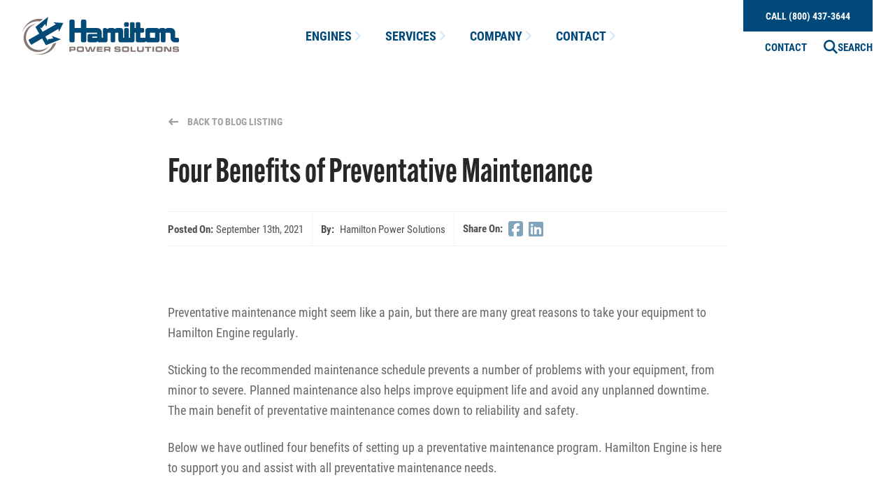

--- FILE ---
content_type: text/html; charset=UTF-8
request_url: https://www.hamiltonpower.com/blog/benefits-of-preventative-maintenance
body_size: 27326
content:
<!DOCTYPE html><html lang="en-US"><head><meta charset="utf-8"/><meta name="viewport" content="width=device-width, initial-scale=1.0, maximum-scale=1.0, user-scalable=0"/><meta http-equiv="X-UA-Compatible" content="IE=edge"/><link rel="shortcut icon" type="image/png" href="/site-assets/images/favicon.png"/><link rel="apple-touch-icon" sizes="180x180" href="/site-assets/images/apple-touch-icon.png"><link rel="stylesheet" media="screen" href="/site-assets/css/app.css?id=622093f6840935e46cddd8a8601a57f6"/><link rel="stylesheet" href="https://use.typekit.net/tqn3xrv.css"/><script src="https://kit.fontawesome.com/03ab7e2b74.js" crossorigin="anonymous"></script><script>
            window.search = {
                id: "GHO79C811I",
                api: "0b3c07fec8ef30df7c973eb7be472e41",
                products: "prod_hamilton_products",
                site: "prod_hamilton_site",
            }        </script><title>Four Benefits of Preventative Maintenance | Hamilton Power…</title>
<script>dataLayer = [];
(function(w,d,s,l,i){w[l]=w[l]||[];w[l].push({'gtm.start':
new Date().getTime(),event:'gtm.js'});var f=d.getElementsByTagName(s)[0],
j=d.createElement(s),dl=l!='dataLayer'?'&l='+l:'';j.async=true;j.src=
'https://www.googletagmanager.com/gtm.js?id='+i+dl;f.parentNode.insertBefore(j,f);
})(window,document,'script','dataLayer','GTM-KCX3BDX');
</script><meta name="generator" content="SEOmatic">
<meta name="description" content="Preventative maintenance might seem like a pain, but there are many great reasons to take your equipment to Hamilton Engine regularly. Check out this blog to…">
<meta name="referrer" content="no-referrer-when-downgrade">
<meta name="robots" content="all">
<meta content="en_US" property="og:locale">
<meta content="Hamilton Power Solutions" property="og:site_name">
<meta content="website" property="og:type">
<meta content="https://www.hamiltonpower.com/blog/benefits-of-preventative-maintenance" property="og:url">
<meta content="Four Benefits of Preventative Maintenance | Hamilton Power…" property="og:title">
<meta content="Preventative maintenance might seem like a pain, but there are many great reasons to take your equipment to Hamilton Engine regularly. Check out this blog to…" property="og:description">
<meta content="https://static.hamiltonpower.com/images/_1200x630_crop_center-center_82_none/Ham-Preventative-Maintenance-Thumbnail.jpg?mtime=1716911985" property="og:image">
<meta content="1200" property="og:image:width">
<meta content="630" property="og:image:height">
<meta content="Hamilton Power Solutions Logo" property="og:image:alt">
<meta content="https://www.yelp.com/biz/hamilton-engine-portland" property="og:see_also">
<meta content="https://www.linkedin.com/company/hamiltonpower" property="og:see_also">
<meta content="https://www.facebook.com/Hamiltonpowersolutions" property="og:see_also">
<meta name="twitter:card" content="summary_large_image">
<meta name="twitter:creator" content="@">
<meta name="twitter:title" content="Four Benefits of Preventative Maintenance | Hamilton Power…">
<meta name="twitter:description" content="Preventative maintenance might seem like a pain, but there are many great reasons to take your equipment to Hamilton Engine regularly. Check out this blog to…">
<meta name="twitter:image" content="https://static.hamiltonpower.com/images/_800x418_crop_center-center_82_none/Ham-Preventative-Maintenance-Thumbnail.jpg?mtime=1716911985">
<meta name="twitter:image:width" content="800">
<meta name="twitter:image:height" content="418">
<meta name="twitter:image:alt" content="Hamilton Power Solutions Logo">
<link href="https://www.hamiltonpower.com/blog/benefits-of-preventative-maintenance" rel="canonical">
<link href="https://www.hamiltonpower.com/" rel="home">
<link type="text/plain" href="https://www.hamiltonpower.com/humans.txt" rel="author"></head><body x-data="{ mobileNavOpen: false }"><noscript><iframe src="https://www.googletagmanager.com/ns.html?id=GTM-KCX3BDX"
height="0" width="0" style="display:none;visibility:hidden"></iframe></noscript>
<a href="#main-content" class="skip-nav">Skip to Main Content</a><div class="mobile-nav-wrapper z-overlay pt-12 pb-8 pr-8 pl-12 text-white bg-navy-800 absolute inset-0 transition overflow-y-scroll"><nav aria-label="Mobile Navigation"><ul><li role="none"><a href="/"
                        role="menuitem"
                        class="hd inline-block py-3 text-white text-3xl xsd:text-2xl tracking-widest hover:opacity-50 transition">
                        Home
                    </a></li><li role="none"><a href="https://www.hamiltonpower.com/products"
                        role="menuitem"
                        class="hd inline-block py-3 text-white text-3xl xsd:text-2xl tracking-widest hover:opacity-50 transition">
                        Engines
                    </a><ul class="mb-2 text-white text-base sm:text-lg antialiased"
                            role="menu"><li class="opacity-65 hover:opacity-100 flex"
                                    role="none"><a href="https://www.hamiltonpower.com/deutz-diesel-engines"
                                        role="menuitem"
                                        class="py-1 px-3">
                                        DEUTZ
                                    </a></li><li class="opacity-65 hover:opacity-100 flex"
                                    role="none"><a href="https://www.hamiltonpower.com/scania-diesel-engines"
                                        role="menuitem"
                                        class="py-1 px-3">
                                        Scania
                                    </a></li><li class="opacity-65 hover:opacity-100 flex"
                                    role="none"><a href="https://www.hamiltonpower.com/isuzu-diesel-engines"
                                        role="menuitem"
                                        class="py-1 px-3">
                                        Isuzu
                                    </a></li><li class="opacity-65 hover:opacity-100 flex"
                                    role="none"><a href="https://www.hamiltonpower.com/hatz-diesel-engines"
                                        role="menuitem"
                                        class="py-1 px-3">
                                        Hatz
                                    </a></li><li class="opacity-65 hover:opacity-100 flex"
                                    role="none"><a href="https://www.hamiltonpower.com/products"
                                        role="menuitem"
                                        class="py-1 px-3">
                                        All Engines
                                    </a></li><li class="opacity-65 hover:opacity-100 flex"
                                    role="none"><a href="https://www.hamiltonpower.com/service-replacement-engines"
                                        role="menuitem"
                                        class="py-1 px-3">
                                        Service Replacement Engines
                                    </a></li></ul></li><li role="none"><a href="https://www.hamiltonpower.com/parts"
                        role="menuitem"
                        class="hd inline-block py-3 text-white text-3xl xsd:text-2xl tracking-widest hover:opacity-50 transition">
                        Services
                    </a><ul class="mb-2 text-white text-base sm:text-lg antialiased"
                            role="menu"><li class="opacity-65 hover:opacity-100 flex"
                                    role="none"><a href="https://www.hamiltonpower.com/parts"
                                        role="menuitem"
                                        class="py-1 px-3">
                                        Parts
                                    </a></li><li class="opacity-65 hover:opacity-100 flex"
                                    role="none"><a href="https://www.hamiltonpower.com/engineering"
                                        role="menuitem"
                                        class="py-1 px-3">
                                        Engineering
                                    </a></li><li class="opacity-65 hover:opacity-100 flex"
                                    role="none"><a href="https://www.hamiltonpower.com/service-replacement-engines"
                                        role="menuitem"
                                        class="py-1 px-3">
                                        Service Replacement Engines
                                    </a></li><li class="opacity-65 hover:opacity-100 flex"
                                    role="none"><a href="https://www.hamiltonpower.com/dealers"
                                        role="menuitem"
                                        class="py-1 px-3">
                                        Dealer Locations
                                    </a></li><li class="opacity-65 hover:opacity-100 flex"
                                    role="none"><a href="https://www.hamiltonpower.com/dealer-login"
                                        role="menuitem"
                                        class="py-1 px-3">
                                        Dealer Login
                                    </a></li></ul></li><li role="none"><a href="https://www.hamiltonpower.com/about"
                        role="menuitem"
                        class="hd inline-block py-3 text-white text-3xl xsd:text-2xl tracking-widest hover:opacity-50 transition">
                        Company
                    </a><ul class="mb-2 text-white text-base sm:text-lg antialiased"
                            role="menu"><li class="opacity-65 hover:opacity-100 flex"
                                    role="none"><a href="https://www.hamiltonpower.com/about"
                                        role="menuitem"
                                        class="py-1 px-3">
                                        About
                                    </a></li><li class="opacity-65 hover:opacity-100 flex"
                                    role="none"><a href="https://www.hamiltonpower.com/history"
                                        role="menuitem"
                                        class="py-1 px-3">
                                        History
                                    </a></li><li class="opacity-65 hover:opacity-100 flex"
                                    role="none"><a href="https://www.hamiltonpower.com/core-values"
                                        role="menuitem"
                                        class="py-1 px-3">
                                        Core Values
                                    </a></li><li class="opacity-65 hover:opacity-100 flex"
                                    role="none"><a href="https://www.hamiltonpower.com/leadership"
                                        role="menuitem"
                                        class="py-1 px-3">
                                        Leadership
                                    </a></li><li class="opacity-65 hover:opacity-100 flex"
                                    role="none"><a href="https://www.hamiltonpower.com/blog"
                                        role="menuitem"
                                        class="py-1 px-3">
                                        Blog
                                    </a></li><li class="opacity-65 hover:opacity-100 flex"
                                    role="none"><a href="https://www.hamiltonpower.com/careers"
                                        role="menuitem"
                                        class="py-1 px-3">
                                        Careers
                                    </a></li><li class="opacity-65 hover:opacity-100 flex"
                                    role="none"><a href="https://www.hamiltonpower.com/terms"
                                        role="menuitem"
                                        class="py-1 px-3">
                                        Terms &amp; Conditions
                                    </a></li><li class="opacity-65 hover:opacity-100 flex"
                                    role="none"><a href="https://www.hamiltonpower.com/return-refund-policy"
                                        role="menuitem"
                                        class="py-1 px-3">
                                        Parts Return &amp; Refund Policy
                                    </a></li></ul></li><li role="none"><a href="https://www.hamiltonpower.com/contact"
                        role="menuitem"
                        class="hd inline-block py-3 text-white text-3xl xsd:text-2xl tracking-widest hover:opacity-50 transition">
                        Contact
                    </a><ul class="mb-2 text-white text-base sm:text-lg antialiased"
                            role="menu"><li class="opacity-65 hover:opacity-100 flex"
                                    role="none"><a href="https://www.hamiltonpower.com/contact"
                                        role="menuitem"
                                        class="py-1 px-3">
                                        Contact
                                    </a></li><li class="opacity-65 hover:opacity-100 flex"
                                    role="none"><a href="https://www.hamiltonpower.com/dealers"
                                        role="menuitem"
                                        class="py-1 px-3">
                                        Dealer Locations
                                    </a></li></ul></li></ul></nav></div><div class="site-container"><header class="relative mx-auto site-header max-w-1600 px-4 md:px-8 2xl:px-0 flex items-center justify-between w-full"><a href="/" title="Return to Home Page" class="w-28 mr-4 my-4 lg:my-6 logo md:w-40 lg:w-48 xl:w-56"><img src="/site-assets/images/hamilton-power-color.svg" class="self-center transition group-hover:opacity-75"
             alt="Hamilton Power Solutions Logo"/></a><div class="flex-auto items-center hidden text-center mr-14 xsd:mr-12 smd:inline-block"><a href="tel:(800) 437-3644"
           class="inline-block px-4 py-3 -my-2 text-lg leading-none tracking-tight text-center text-navy-800 bg-gray-100 rounded label xsd:text-sm xsd:px-3 xsd:py-2 active:no-underline active:text-navy-800"><i class="mr-1 fas fa-phone text-tan-500"></i>
            (800) 437-3644
        </a></div><div class="my-2"><nav class="hidden flex-auto w-full font-bold text-navy-800 primary-nav label lg:flex"
    aria-label="Main Navigation"><ul class="flex items-center justify-center w-full mr-4"><li class="group relative"><a href="https://www.hamiltonpower.com/products"
                    class="px-4 py-3 text-center text-xs lg:text-base xl:text-lg text-navy-800 hover:text-navy-700 flex gap-1"
                    aria-haspopup="true"
                    aria-expanded="false">
                    Engines
                                            <div class="inline-block text-navy-200 transition transform -rotate-90 dropdown-arrow"
                            aria-hidden="true"><i class="fas fa-angle-down"
                                aria-label="Contains Submenu"></i></div></a><ul class="absolute z-50 p-2 font-medium text-base normal-case bg-white border-2 border-gray-100 shadow-lg"
                        role="menu"><li class="whitespace-no-wrap" role="none"><a href="https://www.hamiltonpower.com/deutz-diesel-engines"
                                    role="menuitem"
                                    target=""
                                    class="flex items-start p-2 px-3 py-2 transition hover:bg-navy-800 hover:text-white">
                                    DEUTZ
                                </a></li><li class="whitespace-no-wrap" role="none"><a href="https://www.hamiltonpower.com/scania-diesel-engines"
                                    role="menuitem"
                                    target=""
                                    class="flex items-start p-2 px-3 py-2 transition hover:bg-navy-800 hover:text-white">
                                    Scania
                                </a></li><li class="whitespace-no-wrap" role="none"><a href="https://www.hamiltonpower.com/isuzu-diesel-engines"
                                    role="menuitem"
                                    target=""
                                    class="flex items-start p-2 px-3 py-2 transition hover:bg-navy-800 hover:text-white">
                                    Isuzu
                                </a></li><li class="whitespace-no-wrap" role="none"><a href="https://www.hamiltonpower.com/hatz-diesel-engines"
                                    role="menuitem"
                                    target=""
                                    class="flex items-start p-2 px-3 py-2 transition hover:bg-navy-800 hover:text-white">
                                    Hatz
                                </a></li><li class="whitespace-no-wrap" role="none"><a href="https://www.hamiltonpower.com/products"
                                    role="menuitem"
                                    target=""
                                    class="flex items-start p-2 px-3 py-2 transition hover:bg-navy-800 hover:text-white">
                                    All Engines
                                </a></li><li class="whitespace-no-wrap" role="none"><a href="https://www.hamiltonpower.com/service-replacement-engines"
                                    role="menuitem"
                                    target=""
                                    class="flex items-start p-2 px-3 py-2 transition hover:bg-navy-800 hover:text-white">
                                    Service Replacement Engines
                                </a></li></ul></li><li class="group relative"><a href="https://www.hamiltonpower.com/parts"
                    class="px-4 py-3 text-center text-xs lg:text-base xl:text-lg text-navy-800 hover:text-navy-700 flex gap-1"
                    aria-haspopup="true"
                    aria-expanded="false">
                    Services
                                            <div class="inline-block text-navy-200 transition transform -rotate-90 dropdown-arrow"
                            aria-hidden="true"><i class="fas fa-angle-down"
                                aria-label="Contains Submenu"></i></div></a><ul class="absolute z-50 p-2 font-medium text-base normal-case bg-white border-2 border-gray-100 shadow-lg"
                        role="menu"><li class="whitespace-no-wrap" role="none"><a href="https://www.hamiltonpower.com/parts"
                                    role="menuitem"
                                    target=""
                                    class="flex items-start p-2 px-3 py-2 transition hover:bg-navy-800 hover:text-white">
                                    Parts
                                </a></li><li class="whitespace-no-wrap" role="none"><a href="https://www.hamiltonpower.com/engineering"
                                    role="menuitem"
                                    target=""
                                    class="flex items-start p-2 px-3 py-2 transition hover:bg-navy-800 hover:text-white">
                                    Engineering
                                </a></li><li class="whitespace-no-wrap" role="none"><a href="https://www.hamiltonpower.com/service-replacement-engines"
                                    role="menuitem"
                                    target=""
                                    class="flex items-start p-2 px-3 py-2 transition hover:bg-navy-800 hover:text-white">
                                    Service Replacement Engines
                                </a></li><li class="whitespace-no-wrap" role="none"><a href="https://www.hamiltonpower.com/dealers"
                                    role="menuitem"
                                    target=""
                                    class="flex items-start p-2 px-3 py-2 transition hover:bg-navy-800 hover:text-white">
                                    Dealer Locations
                                </a></li><li class="whitespace-no-wrap" role="none"><a href="https://www.hamiltonpower.com/dealer-login"
                                    role="menuitem"
                                    target="_blank"
                                    class="flex items-start p-2 px-3 py-2 transition hover:bg-navy-800 hover:text-white">
                                    Dealer Login
                                </a></li></ul></li><li class="group relative"><a href="https://www.hamiltonpower.com/about"
                    class="px-4 py-3 text-center text-xs lg:text-base xl:text-lg text-navy-800 hover:text-navy-700 flex gap-1"
                    aria-haspopup="true"
                    aria-expanded="false">
                    Company
                                            <div class="inline-block text-navy-200 transition transform -rotate-90 dropdown-arrow"
                            aria-hidden="true"><i class="fas fa-angle-down"
                                aria-label="Contains Submenu"></i></div></a><ul class="absolute z-50 p-2 font-medium text-base normal-case bg-white border-2 border-gray-100 shadow-lg"
                        role="menu"><li class="whitespace-no-wrap" role="none"><a href="https://www.hamiltonpower.com/about"
                                    role="menuitem"
                                    target=""
                                    class="flex items-start p-2 px-3 py-2 transition hover:bg-navy-800 hover:text-white">
                                    About
                                </a></li><li class="whitespace-no-wrap" role="none"><a href="https://www.hamiltonpower.com/history"
                                    role="menuitem"
                                    target=""
                                    class="flex items-start p-2 px-3 py-2 transition hover:bg-navy-800 hover:text-white">
                                    History
                                </a></li><li class="whitespace-no-wrap" role="none"><a href="https://www.hamiltonpower.com/core-values"
                                    role="menuitem"
                                    target=""
                                    class="flex items-start p-2 px-3 py-2 transition hover:bg-navy-800 hover:text-white">
                                    Core Values
                                </a></li><li class="whitespace-no-wrap" role="none"><a href="https://www.hamiltonpower.com/leadership"
                                    role="menuitem"
                                    target=""
                                    class="flex items-start p-2 px-3 py-2 transition hover:bg-navy-800 hover:text-white">
                                    Leadership
                                </a></li><li class="whitespace-no-wrap" role="none"><a href="https://www.hamiltonpower.com/blog"
                                    role="menuitem"
                                    target=""
                                    class="flex items-start p-2 px-3 py-2 transition hover:bg-navy-800 hover:text-white s-active">
                                    Blog
                                </a></li><li class="whitespace-no-wrap" role="none"><a href="https://www.hamiltonpower.com/careers"
                                    role="menuitem"
                                    target=""
                                    class="flex items-start p-2 px-3 py-2 transition hover:bg-navy-800 hover:text-white">
                                    Careers
                                </a></li><li class="whitespace-no-wrap" role="none"><a href="https://www.hamiltonpower.com/terms"
                                    role="menuitem"
                                    target=""
                                    class="flex items-start p-2 px-3 py-2 transition hover:bg-navy-800 hover:text-white">
                                    Terms &amp; Conditions
                                </a></li><li class="whitespace-no-wrap" role="none"><a href="https://www.hamiltonpower.com/return-refund-policy"
                                    role="menuitem"
                                    target=""
                                    class="flex items-start p-2 px-3 py-2 transition hover:bg-navy-800 hover:text-white">
                                    Parts Return &amp; Refund Policy
                                </a></li></ul></li><li class="group relative"><a href="https://www.hamiltonpower.com/contact"
                    class="px-4 py-3 text-center text-xs lg:text-base xl:text-lg text-navy-800 hover:text-navy-700 flex gap-1"
                    aria-haspopup="true"
                    aria-expanded="false">
                    Contact
                                            <div class="inline-block text-navy-200 transition transform -rotate-90 dropdown-arrow"
                            aria-hidden="true"><i class="fas fa-angle-down"
                                aria-label="Contains Submenu"></i></div></a><ul class="absolute z-50 p-2 font-medium text-base normal-case bg-white border-2 border-gray-100 shadow-lg"
                        role="menu"><li class="whitespace-no-wrap" role="none"><a href="https://www.hamiltonpower.com/contact"
                                    role="menuitem"
                                    target=""
                                    class="flex items-start p-2 px-3 py-2 transition hover:bg-navy-800 hover:text-white">
                                    Contact
                                </a></li><li class="whitespace-no-wrap" role="none"><a href="https://www.hamiltonpower.com/dealers"
                                    role="menuitem"
                                    target=""
                                    class="flex items-start p-2 px-3 py-2 transition hover:bg-navy-800 hover:text-white">
                                    Dealer Locations
                                </a></li></ul></li></ul></nav></div><div class="flex flex-col gap-2 items-end mb-auto pb-2"><a href="tel:(800) 437-3644"
           class="bg-navy-800 uppercase hover:bg-navy-700 antialiased text-xs font-bold text-white py-2 lg:py-3 px-6 xl:px-8 lgd:hidden"><span class="hidden 2xl:inline">For Sales and Service, </span>Call (800) 437-3644
        </a><ul class="flex items-center label text-navy-800 lgd:hidden"><li><a href="https://www.hamiltonpower.com/contact" class="hover:text-navy-700 p-2 px-3 block">Contact</a></li><li class="flex items-center"><a class="my-1 hover:text-navy-700 py-2 pl-3 flex items-center gap-2" href="/search"><svg class="fill-current w-5 h-5" xmlns="http://www.w3.org/2000/svg" viewBox="0 0 512 512"><path d="M416 208c0 45.9-14.9 88.3-40 122.7L486.6 441.4 509.3 464 464 509.3l-22.6-22.6L330.7 376c-34.4 25.2-76.8 40-122.7 40C93.1 416 0 322.9 0 208S93.1 0 208 0S416 93.1 416 208zM208 352a144 144 0 1 0 0-288 144 144 0 1 0 0 288z"/></svg>

                    Search
                </a></li></ul><div class="absolute top-0 lg:mt-4 lg:mr-6 right-0 lg:hidden z-max flex items-center gap-3 text-navy-800"><a href="/search"><svg class="fill-current w-6 h-6" xmlns="http://www.w3.org/2000/svg" viewBox="0 0 512 512"><path d="M416 208c0 45.9-14.9 88.3-40 122.7L486.6 441.4 509.3 464 464 509.3l-22.6-22.6L330.7 376c-34.4 25.2-76.8 40-122.7 40C93.1 416 0 322.9 0 208S93.1 0 208 0S416 93.1 416 208zM208 352a144 144 0 1 0 0-288 144 144 0 1 0 0 288z"/></svg></a><button class="hamburger hamburger--collapse hover:outline-none" id="menu-button" type="button"
                    aria-label="Menu" aria-controls="navigation" data-nav-toggle><span class="hamburger-box"><span class="hamburger-inner"></span></span></button></div></div></header><div id="main-content"><div class="py-16 mx-auto max-w-1280 smd:py-8"><div class="px-6 mx-auto max-w-800 lg:px-0"><div class="pb-6 mb-3"><span class="flex items-center leading-none label"><a href="https://www.hamiltonpower.com/blog"
                        class="flex items-center text-xs text-gray-400 transition blog-tag hover:text-navy-800"><span><svg xmlns="http://www.w3.org/2000/svg"
                                class="w-4 h-4 mr-3 fill-current"
                                viewBox="0 0 448 512"><path d="M193.456 357.573L127.882 292H424c13.255 0 24-10.745 24-24v-24c0-13.255-10.745-24-24-24H127.882l65.574-65.573c9.373-9.373 9.373-24.569 0-33.941l-16.971-16.971c-9.373-9.373-24.569-9.373-33.941 0L7.029 239.029c-9.373 9.373-9.373 24.568 0 33.941l135.515 135.515c9.373 9.373 24.569 9.373 33.941 0l16.971-16.971c9.373-9.372 9.373-24.568 0-33.941z"></path></svg></span><span>Back to Blog Listing</span></a></span></div><h2 class="mb-2 text-3xl xs:text-4xl leading-tight xs:leading-tight text-left text-gray-900 normal-case hd">
                Four Benefits of Preventative Maintenance
            </h2><div class="flex flex-row flex-wrap items-center flex-1 mt-6 mb-8 text-sm border-t border-b border-gray-100 border-solid"><div class="flex py-3 pr-3 border-r mr-3 md:border-gray-100 md:border-solid"><strong class="mr-1">Posted On:</strong>
                    September 13th, 2021
                </div><div class="flex py-3 pr-3 border-r md:mr-3 md:border-gray-100 md:border-solid"><strong class="mr-2">By:</strong>
                        	Hamilton Power Solutions

                    </div><div class="flex py-3"><strong class="mr-2">Share On:</strong><div class="social-links flex items-center antialiased"><a class="inline-block mr-2 leading-none text-navy-800 opacity-50 no-underline transition hover:opacity-100 hover:text-navy-800 hover:no-underline"
            href="https://www.facebook.com/sharer/sharer.php?u=https://www.hamiltonpower.com/blog/benefits-of-preventative-maintenance"
            target="_blank"><i class="fab fa-facebook-square text-2xl"></i></a><a class="inline-block mr-2 leading-none text-navy-800 opacity-50 no-underline transition hover:opacity-100 hover:text-navy-800 hover:no-underline"
            href="https://www.linkedin.com/shareArticle?mini=true&url=https://www.hamiltonpower.com/blog/benefits-of-preventative-maintenance&title=Four Benefits of Preventative Maintenance" target="_blank"><i class="fab fa-linkedin text-2xl"></i></a></div></div></div><div class="flow-root mb-16 blog-matrix-body lg:mb-32"><div class="text-block max-w-906 mx-auto my-16 sm:my-24"><div class="rtf"><p>Preventative maintenance might seem like a pain, but there are many great reasons to take your equipment to Hamilton Engine regularly. </p><p>Sticking to the recommended maintenance schedule prevents a number of problems with your equipment, from minor to severe. Planned maintenance also helps improve equipment life and avoid any unplanned downtime. The main benefit of preventative maintenance comes down to reliability and safety.</p><p>Below we have outlined four benefits of setting up a preventative maintenance program. Hamilton Engine is here to support you and assist with all preventative maintenance needs. </p></div></div><div class="block w-full mt-12 mb-16 text-center"><a  class="button shadow-deep inline-block mx-auto" href="https://www.hamiltonengine.com/contact/" target="_blank">Contact Hamilton Engine Now! </a></div><section class="max-w-906 mx-auto mt-1 w-full" data-aos="fade-in"><figure class="w-full"><img src="https://static.hamiltonpower.com/images/_1200xAUTO_crop_center-center_none/Benefits-of-Preventative-Maintenance-2.png" alt="Benefits of Preventative Maintenance 2" /></figure></section></div></div></div></div><section class="w-full text-white sm:pt-16 px-1/20 bg-navy-900"><footer class="mx-auto max-w-1370" aria-label="Global"><div class="items-center block text-center"><figure  class="inline-block mt-12 -mb-12 sm:mb-0 sm:-mt-3"><img src="https://static.hamiltonpower.com/images/_140xAUTO_crop_center-center_none/dp-engine-distributor-2022-white.png" alt="Dp engine distributor 2022 white" class="w-full"></figure></div><div class="lg:py-10 lg:flex-wrap lg:flex"><div
                class="py-16 border-white sm:flex lg:flex-1 smd:px-4 lg:py-8 lgd:border-b lg:border-r border-opacity-15"><div class="flex-none smd:mb-12 sm:mr-16"><svg class="text-white w-14" xmlns="http://www.w3.org/2000/svg" viewBox="0 0 282.29 259.77"><defs><style>.cls-1{fill:#fff;}.cls-2{fill:#b3a8a2;}</style></defs><g id="Layer_2" data-name="Layer 2"><g id="content"><path class="cls-1" d="M162.31,194.93l-26.89-45.88L61.8,192a86.44,86.44,0,0,1-19.49-33.76l74-42.25L90.06,69.79,177.47,0,165,68.36l-8.64-19.53L131.85,78.51l-10-6.55,17.61,30.93L231,51,213.54,37.88l68.75,4.36L251.69,104l-2.62-21.63-90.72,53.29,18,30.71-.67-11.93,38-6.4L201,130.75l65.43,23.39Z"/><path class="cls-2" d="M85.78,254.74c22.83,9.88,115.4,14.32,148.82-77.62l-23.15,9.06C191.32,236,138.58,265.49,85.78,254.74Z"/><path class="cls-2" d="M0,106.17C2.87,81.46,45.3-.93,141.64,16.1L122.21,31.61C69,24.14,17.09,55.07,0,106.17Z"/><path class="cls-2" d="M153.85,228.77c-46.21,26.68-105.46,10.57-132.34-36S10.32,86.88,56.53,60.2A95.31,95.31,0,0,1,95,47.82a100.21,100.21,0,0,0-20.22,8.92C28.57,83.42,11.51,140.41,36.7,184s83.07,57.38,129.3,30.7a101.1,101.1,0,0,0,17.83-13A95.44,95.44,0,0,1,153.85,228.77Z"/></g></g></svg></div><div class="sm:pr-16 lg:pr-24"><h4 class="mb-5 text-white uppercase font-bold">
                        Your Go-To Source for DEUTZ, Scania, Hatz and Isuzu Engines
                    </h4><div class="mb-8 text-sm leading-normal opacity-75 xs:leading-loose"><p>
                            Founded in 1954, Hamilton Power Solutions has over 65 years of experience applying gaseous and diesel engines to any application requiring a turning shaft. We are the engine experts with a deep understanding of the DEUTZ, Scania, Hatz, and Isuzu brands. Large or small, old or new, you can count on us to get the job done right.
                        </p></div><svg class="text-tan-500 h-18 -ml-4 mb-2 fill-current" xmlns="http://www.w3.org/2000/svg" viewBox="0 0 544.67 214.44"><g id="Layer_2" data-name="Layer 2"><g id="Layer_1-2" data-name="Layer 1"><path d="M201.55,14.58c-1.55.42-3.31.5-4.63,1.31-12.11,7.38-24.17,14.87-36.22,22.37-16.34,10.19-30.46,23.09-44.4,36.24-28.6,27-53.89,56.82-76.87,88.64C30,176.26,20.81,189.63,11.67,203a32.37,32.37,0,0,0-4.33,8.88c-.85,2.87-2.57,3-4.42,2.06-2-1-4.15-2.33-2-5.37C12.35,192,23.37,175,35.26,158.69,45.18,145.06,55.78,131.9,66.62,119c10.24-12.2,20.51-24.51,32-35.52Q124.78,58.29,152.77,35c8.59-7.14,19-12.14,28.81-17.74,10.29-5.87,20.78-11.44,31.35-16.8a7.88,7.88,0,0,1,6.36.43c3.21,1.81,1.42,4.16-.43,6C211.8,14.13,205,21.53,197.58,28.36c-12.23,11.33-25,22.12-37.14,33.49a75.08,75.08,0,0,0-11.09,13.56c-3.59,5.42-2.75,8.23,2.65,12.15,4,2.91,8.12,5.7,12.36,8.27,10.4,6.33,11.74,19.2,3,29.72-8.43,10.2-18.86,18-29.94,25-10.48,6.63-21.06,13.12-31.79,19.33a77.26,77.26,0,0,1-14.83,6.64c-2.27.73-5.18-.56-7.8-.93l0-1.82a20.59,20.59,0,0,1,2.64-1.68,324.81,324.81,0,0,0,62.88-37.46c7.81-5.88,15.36-12.55,18-22.87,1.17-4.62-.18-8.31-3.79-10.94-4.67-3.4-9.85-6.09-14.46-9.55-4.83-3.63-8.64-8.61-6.91-14.84,1.17-4.21,4.22-8.13,7.16-11.55a148.28,148.28,0,0,1,14.23-14.46C175,39.52,187.63,28.85,200.1,18.06c.71-.62,1.31-1.38,2-2.07Z"/><path d="M208.53,141.26c6.45-3.22,12.54-6.47,18.8-9.33,9.58-4.38,9.74-.67,11.71,6.26,7.5-4.07,14.87-8.17,22.34-12.08a31.75,31.75,0,0,1,7.78-3c5.14-1.14,8,2,10.5,7.28,6.23-10.84,12.13-20.86,17.7-31.07.94-1.71.2-4.27.74-6.31.38-1.42,1.64-2.61,2.5-3.91,1.47,1,4.11,2,4.19,3.1.22,3.29.32,7.13-1.15,9.89-4.55,8.62-9.86,16.83-14.86,25.21-.56,1-1,2-1,2,2.88,1,5.61,1.93,8.19,3.14.19.09-.39,3.39-1.13,3.63A55.69,55.69,0,0,0,271.3,151.4c-6.26,6.72-13.71,12.33-20.76,18.28-2.26,1.9-4.73,2.14-7-.47s-1-4.43,1.1-6.25c7.25-6.29,14.59-12.48,21.6-19a25.56,25.56,0,0,0,6.2-8.59c1.74-4.23-.39-6.27-4.6-4.49a151.79,151.79,0,0,0-19.08,9.35c-9.79,5.86-19.14,12.44-28.87,18.4-1.12.69-3.89-.17-5.11-1.22-.68-.59,0-3.13.54-4.66.56-1.77,2.71-4.18,2.18-4.95-1.83-2.69-4.22-1.23-6.34.33a14.07,14.07,0,0,1-4.24,2.54c-1.81.49-4.12.94-5.67.22-2.62-1.21-3.09-3.64-1.38-6.29a58.73,58.73,0,0,0,2.71-5.85c-5.07,1.35-9.06,2.07-12.8,3.47-10.6,3.93-21.09,8.16-31.64,12.23-2.77,1.08-5.51,1.7-7.59-2.67,3.38-2.06,6.62-4.69,10.32-6.18,9.91-4,20.09-7.3,30-11.21S204.26,131.59,208.53,141.26Z"/><path d="M393.5,49c-10.32,3-18.12,9.6-25.3,16.93C356.85,77.5,345.36,89,334.65,101.15c-7.88,9-14.65,18.91-21.81,28.5a17.68,17.68,0,0,0-2.63,5.33c-.66,2.13-1.51,4.33-3.9,2.81-1.42-.9-2.85-3.72-2.45-5.18a29.86,29.86,0,0,1,4.58-9.23q14.38-20,29.2-39.76c.8-1.07,2.74-1.27,4.13-1.9a10.78,10.78,0,0,0,3.08-1.51c8.58-8.26,17.47-16.24,25.52-25,9.85-10.71,23.16-15.49,35.45-22,1.18-.63,4.23.17,4.89,1.25.85,1.37,1,4.42,0,5.49-6,6.63-12.41,12.82-18.52,19.34-3.46,3.69-6.67,7.63-9.81,11.6-2.87,3.62-1.25,6.55,2,8.82,2.86,2,5.93,3.68,8.79,5.67,10.89,7.59,12.06,18.92,3.37,29-10.38,12-23.72,20.15-37,28.24-7.36,4.46-15.1,8.29-22.68,12.39a20.18,20.18,0,0,1-2.26,1.05c-2.89,1.13-6.16,2.2-7.67-1.53s2.41-4,4.53-5.06c20.31-9.95,39.89-21.09,56.87-36.2,2.9-2.58,5.09-6.17,6.93-9.66,3-5.66.92-9.6-5.36-13.33A55,55,0,0,1,378,81.43c-3.83-4-3.59-8.76-1.49-14.24,2.41-6.25,7.39-9.52,11.77-13.64C390,52,391.77,50.5,393.5,49Z"/><path d="M437.18,143.17c9.47-2.93,17.86-.08,26.27,3.92a28.82,28.82,0,0,0,12.28,3c20.3-.31,40.59-1.13,60.87-1.76,1.33,0,3-.52,3.92.11,1.69,1.21,3.91,2.94,4.12,4.68.36,2.87-2.16,3.24-4.81,3.26-20.81.14-41.67-.31-62.4,1.1a36.16,36.16,0,0,1-21.49-5.08c-5.86-3.33-12-3.15-18.31-1.58-7.75,1.95-10.09,0-7.48-7.35,1.84-5.19,4.82-10.07,7.83-14.74,5.81-9,11.89-17.87,18.11-26.61,1.12-1.58,3.45-2.29,5.22-3.4.15,2.53,1.33,5.64.28,7.48-4.64,8.13-9.72,16-15.07,23.73-3,4.3-6.83,8-10.29,12Z"/><path d="M404.87,127c-3.66,2.84-7.28,5.72-11,8.5-2.49,1.86-5,2.56-7.39-.34-2.28-2.72-.63-4.3,1.19-6.29,2.37-2.59,4.25-5.64,6.6-8.26a4.72,4.72,0,0,1,3.46-1.31c5.6.51,11.2,1.16,16.74,2.08,1,.17,1.8,1.82,3.16,3.3a57,57,0,0,1,8-2.41c1.52-.26,3.27.8,4.92,1.27-.5,1.75-.45,4.23-1.62,5.1-1.87,1.4-4.5,1.87-6.87,2.52-6.89,1.87-13.29,4.4-17.68,11.88h13.16c-1.61,2.6-2.35,5.22-3.56,5.46-4.24.85-8.76,1.64-12.92.93a4.78,4.78,0,0,1-3.09-7.07c2.12-3.83,4.63-7.43,6.9-11.17a37.8,37.8,0,0,0,1.74-3.56Z"/></g></g></svg><div class="text-white label antialiased text-xs tracking-wide"><span class="">
                                Brad Borchers
                            </span><span class="opacity-40">
                                    / President
                                </span></div><div class="mb-6 mt-12 lg:mt-18"><!-- TrustBox script --><script type="text/javascript"
                                src="//widget.trustpilot.com/bootstrap/v5/tp.widget.bootstrap.min.js"
                                async></script><!-- End TrustBox script --><!-- TrustBox widget - Horizontal --><div class="absolute"><div class="trustpilot-widget"
                                 data-locale="en-US"
                                 data-template-id="5406e65db0d04a09e042d5fc"
                                 data-businessunit-id="6373c88a5f1453c97a5e268e"
                                 data-style-height="28px"
                                 data-style-width="100%"
                                 data-theme="dark"><a href="https://www.trustpilot.com/review/www.hamiltonpower.com"
                                   target="_blank"
                                   rel="noopener">
                                    Trustpilot
                                </a></div></div><!-- End TrustBox widget --></div></div></div><div class="px-4 py-16 xl:pl-24 lg:pr-0 lg:pt-8 lg:pb-6 lg:w-1/2 md:px-16"><nav class="justify-between flex flex-wrap gap-x-6"><div class="mb-10 sm:mb-0 flex-auto sm:w-auto sm:flex-1 last:mb-0"><h4 class="mb-4 text-white sm:mb-6 uppercase font-bold">
                                Industrial Engines
                            </h4><ul class="flex-1 font-normal label"><li><a href="https://www.hamiltonpower.com/deutz-diesel-engines"
                                           class="py-2 block sm:mb-1 text-white transition opacity-40 hover:opacity-100 tracking-wide text-xs font-bold antialiased">
                                            DEUTZ Engines
                                        </a></li><li><a href="https://www.hamiltonpower.com/scania-diesel-engines"
                                           class="py-2 block sm:mb-1 text-white transition opacity-40 hover:opacity-100 tracking-wide text-xs font-bold antialiased">
                                            Scania Engines
                                        </a></li><li><a href="https://www.hamiltonpower.com/isuzu-diesel-engines"
                                           class="py-2 block sm:mb-1 text-white transition opacity-40 hover:opacity-100 tracking-wide text-xs font-bold antialiased">
                                            Isuzu Engines
                                        </a></li><li><a href="https://www.hamiltonpower.com/hatz-diesel-engines"
                                           class="py-2 block sm:mb-1 text-white transition opacity-40 hover:opacity-100 tracking-wide text-xs font-bold antialiased">
                                            Hatz Engines
                                        </a></li><li><a href=""
                                           class="py-2 block sm:mb-1 text-white transition opacity-40 hover:opacity-100 tracking-wide text-xs font-bold antialiased">
                                            CRX Engines
                                        </a></li><li><a href="https://www.hamiltonpower.com/engine-accessories"
                                           class="py-2 block sm:mb-1 text-white transition opacity-40 hover:opacity-100 tracking-wide text-xs font-bold antialiased">
                                            Engine Accessories
                                        </a></li></ul></div><div class="mb-10 sm:mb-0 flex-auto sm:w-auto sm:flex-1 last:mb-0"><h4 class="mb-4 text-white sm:mb-6 uppercase font-bold">
                                Our Company
                            </h4><ul class="flex-1 font-normal label"><li><a href="https://www.hamiltonpower.com/about"
                                           class="py-2 block sm:mb-1 text-white transition opacity-40 hover:opacity-100 tracking-wide text-xs font-bold antialiased">
                                            About Us
                                        </a></li><li><a href="https://www.hamiltonpower.com/blog"
                                           class="py-2 block sm:mb-1 text-white transition opacity-40 hover:opacity-100 tracking-wide text-xs font-bold antialiased">
                                            News
                                        </a></li><li><a href="https://www.hamiltonpower.com/careers"
                                           class="py-2 block sm:mb-1 text-white transition opacity-40 hover:opacity-100 tracking-wide text-xs font-bold antialiased">
                                            Careers
                                        </a></li><li><a href="https://www.hamiltonpower.com/dealers"
                                           class="py-2 block sm:mb-1 text-white transition opacity-40 hover:opacity-100 tracking-wide text-xs font-bold antialiased">
                                            Dealer Network
                                        </a></li><li><a href="https://www.hamiltonpower.com/contact"
                                           class="py-2 block sm:mb-1 text-white transition opacity-40 hover:opacity-100 tracking-wide text-xs font-bold antialiased">
                                            Contact Us
                                        </a></li></ul></div><div class="mb-10 sm:mb-0 flex-auto sm:w-auto sm:flex-1 last:mb-0"><h4 class="mb-4 text-white sm:mb-6 uppercase font-bold">
                                Locations
                            </h4><ul class="flex-1 font-normal label"><li><a href="https://www.hamiltonpower.com/vancouver-wa"
                                           class="py-2 block sm:mb-1 text-white transition opacity-40 hover:opacity-100 tracking-wide text-xs font-bold antialiased">
                                            Pacific Northwest
                                        </a></li><li><a href="https://www.hamiltonpower.com/madison"
                                           class="py-2 block sm:mb-1 text-white transition opacity-40 hover:opacity-100 tracking-wide text-xs font-bold antialiased">
                                            Midwest
                                        </a></li></ul></div></nav><div class="block -mb-4 overflow-hidden"><h5 class="block mb-4 mt-14 font-bold tracking-wider uppercase italic text-gray-400 text-2xs ">
                        The Palmer Johnson Enterprise Family of Companies
                    </h5><div class="flex flex-wrap items-center justify-left"><a href="https://www.palmerjohnsonenterprises.com"
                           class="mb-4 transition opacity-50 mr-7 hover:opacity-100"
                           title="Palmer Johnson Enterprises"
                           target="_blank"><svg class="h-14" xmlns="http://www.w3.org/2000/svg" viewBox="0 0 301.3 265.59"><defs><style>.cls-1{fill:#fff;}</style></defs><g id="Layer_2" data-name="Layer 2"><g id="Layer_1-2" data-name="Layer 1"><path class="cls-1" d="M5.5,174.48a9.65,9.65,0,0,1,5.5,1.35,7.19,7.19,0,0,1,3.11,6,7,7,0,0,1-2.43,5.46,9,9,0,0,1-6.1,1.94H3.81v10.13H0V174.48ZM3.81,185.77H5.53c3.29,0,4.86-1.61,4.86-3.93,0-1.38-.56-3.85-4.89-3.85H3.81Z"/><path class="cls-1" d="M31.48,193.39H20.82l-2.72,6H14L26.39,173l11.82,26.39H34.1ZM30,189.81l-3.71-8.45-3.85,8.45Z"/><path class="cls-1" d="M45.16,174.48v21.34h7.33v3.59H41.35V174.48Z"/><path class="cls-1" d="M55.33,199.41l5.24-26.8L69.24,192,78,172.61l4.71,26.8h-3.9l-2.54-15L69,200.57l-7.17-16.22-2.62,15.06Z"/><path class="cls-1" d="M101.69,178.07H91.75v6.32h9.64V188H91.75v7.85h9.94v3.59H87.93v-25h13.76Z"/><path class="cls-1" d="M111.08,174.48c3,0,5,.37,6.58,1.46a7,7,0,0,1,3,5.87,6.84,6.84,0,0,1-5.53,6.95l7.77,10.65h-4.6l-7.14-10.2h-.67v10.2h-3.81V174.48Zm-.64,11.44h1.2c1,0,5.3-.11,5.3-4.08,0-3.51-3.32-3.85-5.19-3.85h-1.31Z"/><path class="cls-1" d="M142.85,174.48v16.15a12.56,12.56,0,0,1-.93,5.68,6.23,6.23,0,0,1-5.87,3.59,7.93,7.93,0,0,1-4.41-1.27l1.87-3.22a3.78,3.78,0,0,0,2.61.9,2.49,2.49,0,0,0,2.51-1.68,11,11,0,0,0,.41-4V174.48Z"/><path class="cls-1" d="M173.58,187a13,13,0,1,1-13.06-12.94h.06a12.65,12.65,0,0,1,13,12.29C173.58,186.57,173.59,186.78,173.58,187Zm-3.81,0c0-5.54-3.81-9.43-9.16-9.43s-9.16,3.89-9.16,9.43,3.82,9.42,9.16,9.42S169.77,192.5,169.77,187Z"/><path class="cls-1" d="M182.19,184.35h10.69v-9.87h3.81v24.93h-3.81V187.94H182.19v11.47h-3.82V174.48h3.82Z"/><path class="cls-1" d="M202.67,199.41V172.8l18.1,18.95V174.48h3.81V201l-18.09-19v17.42Z"/><path class="cls-1" d="M241.33,180a3.91,3.91,0,0,0-1.12-1.57,4,4,0,0,0-2.69-.9c-2.32,0-3.52,1.39-3.52,3,0,.74.26,2.05,2.69,3l2.51,1c4.6,1.87,5.87,4.49,5.87,7.33a7.69,7.69,0,0,1-7.37,8h-.63a7.26,7.26,0,0,1-5.87-2.51,8.08,8.08,0,0,1-2.09-4.85l3.77-.83a5.41,5.41,0,0,0,1,3.18,3.94,3.94,0,0,0,3.25,1.5,4,4,0,0,0,4.11-3.88c0-.11,0-.21,0-.31,0-2.54-1.94-3.59-3.58-4.26l-2.4-1c-2-.86-5.08-2.58-5.08-6.32,0-3.36,2.62-6.58,7.29-6.58a7.33,7.33,0,0,1,5,1.68,8.71,8.71,0,0,1,1.91,2.51Z"/><path class="cls-1" d="M274.6,187a13,13,0,1,1-13.06-12.94h.06a12.65,12.65,0,0,1,13,12.29C274.6,186.57,274.61,186.78,274.6,187Zm-3.81,0c0-5.54-3.81-9.43-9.16-9.43s-9.16,3.89-9.16,9.43,3.81,9.42,9.16,9.42S270.79,192.5,270.79,187Z"/><path class="cls-1" d="M279.39,199.41V172.8l18.09,18.95V174.48h3.82V201l-18.1-19v17.42Z"/><path class="cls-1" d="M77.42,245.08l1,2.34c-.19.17-.42.35-.68.55s-.61.43-.93.62-.78.29-1.29.51l-1.72.77c-.39.25-.8.48-1.21.69a1.87,1.87,0,0,1-.65.23,4.62,4.62,0,0,0-1.21.28c-.58.18-1.35.46-2.3.84q-.77.28-1.62.57c-.57.2-1.16.37-1.77.52l-1.58-.33-1,.44h-1a5.65,5.65,0,0,1-1-.06,3.25,3.25,0,0,1-1.11-.2.55.55,0,0,1-.37-.51l.15-1-.15-.18a2,2,0,0,1-1.16-.23c-.19-.15-.29-.51-.29-1.07v-1.28c0-.6.06-1.36.11-2.31a2,2,0,0,1,.17-.54,1.79,1.79,0,0,0,.16-.59,1.93,1.93,0,0,1-.15-.4,1.31,1.31,0,0,1,0-.28A24.18,24.18,0,0,1,58,242c.11-1,.25-2.12.42-3.44a20.71,20.71,0,0,0,.51-2.7c0-.75-.07-1.52-.1-2.3.63-2.82,1.27-5.66,1.94-8.51a4.23,4.23,0,0,1,.57-1.45,9.25,9.25,0,0,1,1-1.33,1.75,1.75,0,0,0,.33-.28q.12-.23.33-.57c.13-.23.3-.49.48-.78l.5-.31.93-.56c.17-.13.37-.29.59-.48l.76-.66a19.84,19.84,0,0,0,1.8-1.24,4.16,4.16,0,0,1,2.08-.8l1.17-.07a4.58,4.58,0,0,0,1.12-.09,6.57,6.57,0,0,1,.89-.12l.45-.11a1.33,1.33,0,0,1,.34-.05h.42l.73.12h1.1a3,3,0,0,1,1.5.89,2.15,2.15,0,0,1,.48,1.4,7.45,7.45,0,0,1-.34,2.61A1.15,1.15,0,0,1,77,222a2.13,2.13,0,0,1-1.28-.58c-.47-.38-1.76-.57-3.85-.57l-2.57.51a1,1,0,0,1-.29.31l-.3.15-.89-.33a2.32,2.32,0,0,0-.92.84,12,12,0,0,0-1.07,1.88,2.36,2.36,0,0,0-.19.64,6.54,6.54,0,0,0-.06.89c-.31,1.23-.61,2.41-.92,3.55s-.52,2.15-.7,2.77-.29,1-.32,1.15-.09.33-.13.49a3.38,3.38,0,0,0,0,.45.77.77,0,0,0,.13.51.44.44,0,0,0,.38.18q.23,0,1.11-.84a3.6,3.6,0,0,1,1.31-.94l1.09-.33c.36-.12.74-.27,1.13-.44a9.85,9.85,0,0,1,1.21-.2c.66-.08,1.57-.19,2.74-.31l.71.21,1.36-.26.71.33a3.23,3.23,0,0,1,.47.63,6,6,0,0,1,.4.8,6.08,6.08,0,0,1-.34,2.32,1.07,1.07,0,0,1-1,.79l-1.4-.56-3.43.34c-1.13.12-2.28.22-3.45.32a7.23,7.23,0,0,0-3.29,1.41A3.54,3.54,0,0,0,62,240.69a6.74,6.74,0,0,1-.17,1q-.16.69-.36,1.71l.18.77c-.16.73-.27,1.42-.36,2.06a14.23,14.23,0,0,0-.13,1.73.67.67,0,0,0,.08.37.14.14,0,0,0,.17.08h0l2-.16a8.34,8.34,0,0,1,1,0l1.35.1,1.6-.13a8.63,8.63,0,0,0,1.11-.4,4.08,4.08,0,0,1,1.54-.36,7.46,7.46,0,0,0,1.49-.15,10.28,10.28,0,0,0,1.44-.41l1.37-.52,1.36-.53a4.43,4.43,0,0,0,.68-.28A4.82,4.82,0,0,0,77.42,245.08Z"/><path class="cls-1" d="M77.27,245.08a3.42,3.42,0,0,1,.26-.4l.4-.52c.17-.14.39-.33.66-.59s.58-.55.92-.89l1.12-1.26,1.61-1.82,1-1.11,1.45-1.62a4.87,4.87,0,0,1,1.53-1.25,3.86,3.86,0,0,1,1.73-.41,1.59,1.59,0,0,1,1.35.58,2.74,2.74,0,0,1,.43,1.67,10.68,10.68,0,0,1-.43,2.24c-.29,1.1-.74,2.57-1.35,4.38l-.43,1a3.19,3.19,0,0,0-.21.59,2.41,2.41,0,0,0,0,.38.68.68,0,0,0,.18.38.91.91,0,0,0,.24-.2l.27-.31a3.28,3.28,0,0,1,.63-.8c.28-.28.61-.59,1-.93a4.21,4.21,0,0,1,.6-.85,5.56,5.56,0,0,1,.83-.78,2.16,2.16,0,0,0,.27-.33,6,6,0,0,1,.39-.49c.25-.24.51-.47.79-.69s.66-.48,1.07-.73.82-.4,1.24-.57a2.78,2.78,0,0,1,1-.2,2.6,2.6,0,0,1,1.41.38,3.15,3.15,0,0,1,1,1.2c.34,1.05.66,2,1,2.93a3.57,3.57,0,0,0,.62,1.17,1,1,0,0,0,.78.39,1.38,1.38,0,0,0,.6-.13,1.55,1.55,0,0,0,.5-.38l1,2.34-.89.74-.9.74a3.86,3.86,0,0,1-1.09.75,2.47,2.47,0,0,1-1,.22,2.56,2.56,0,0,1-1.12-.26,2.34,2.34,0,0,1-.92-.76,3.82,3.82,0,0,1-.51-.75c-.2-.37-.44-.82-.71-1.37a7.06,7.06,0,0,1-.76-.88l-1-1.28-.23-.08a4.12,4.12,0,0,0-1,.46,8.47,8.47,0,0,0-1,.79A9.15,9.15,0,0,1,89.94,247a1.58,1.58,0,0,0-.69.59A10.06,10.06,0,0,1,88,249.18c-.58.65-1.3,1.41-2.17,2.29-.22.23-.44.44-.66.65s-.44.43-.66.63a1.8,1.8,0,0,1-.75.39,3.65,3.65,0,0,1-.93.12c-.68,0-1-.23-1.11-.7a11.22,11.22,0,0,1-.16-1.42c.25-.71.54-1.6.86-2.67s.7-2.32,1.12-3.75a1.3,1.3,0,0,1,.08-.34c.06-.15.14-.34.22-.58s.13-.38.18-.57a2.94,2.94,0,0,0,0-.42.37.37,0,0,0-.13-.28.66.66,0,0,0-.41-.1,1.28,1.28,0,0,0-.67.3,6.75,6.75,0,0,0-1,1c-.48.51-.86.91-1.15,1.2a3.53,3.53,0,0,1-.58.51,7.34,7.34,0,0,0-.6.51l-.78.74-.15.3a2.15,2.15,0,0,1-.33.46,7.6,7.6,0,0,0-.36-.94A8.23,8.23,0,0,0,77.27,245.08Z"/><path class="cls-1" d="M101.63,245.08l.1-.21c.11-.13.24-.3.4-.51l.57-.71a28.55,28.55,0,0,0,3.53-4,50.15,50.15,0,0,0,3.41-5.37c.13-.19.28-.43.45-.74s.36-.69.57-1.15a.38.38,0,0,0-.08-.23.35.35,0,0,0-.26-.07,2,2,0,0,0-.49.09,2.35,2.35,0,0,1-.53.09h-4.53c-.13,0-.33-.16-.47-.22l-.42-.19a1.15,1.15,0,0,1-.48-.27.55.55,0,0,1-.16-.39,7.07,7.07,0,0,1,.34-2.5,1.14,1.14,0,0,1,1.06-.87,9.58,9.58,0,0,1,1.34.06c.42.06.79.1,1.11.17l.71-.15A9.32,9.32,0,0,1,109,228a3.7,3.7,0,0,1,.74.13c.22-.06.44-.1.65-.14l.7-.14.84.25c.6-.07,1.23-.9,1.9-2.5s1.39-2.39,2.16-2.39a1.12,1.12,0,0,1,.94.38,1.67,1.67,0,0,1,.33,1.12,4.78,4.78,0,0,1-.34,1.54,7.34,7.34,0,0,0-.4,1.44,1.64,1.64,0,0,0,.14.22,2.23,2.23,0,0,0,.26.27.49.49,0,0,1,.22.34,3.05,3.05,0,0,1,.06.6,15.5,15.5,0,0,1-.14,2.36c-.09.55-.24.83-.44.85l-1.73.36a3.84,3.84,0,0,1-.13.62c0,.24-.12.53-.2.86-.29.85-.62,1.93-1,3.23s-.76,2.86-1.2,4.64c-.28,1.43-.49,2.59-.63,3.47a13.31,13.31,0,0,0-.22,1.78,1.09,1.09,0,0,0,.13.61.4.4,0,0,0,.38.21,4.58,4.58,0,0,0,1.11-.74c.64-.49,1.53-1.22,2.66-2.19l1,2.34a5.64,5.64,0,0,1-.72.66A12.41,12.41,0,0,1,115,249a7.62,7.62,0,0,1-.64.63c-.25.22-.53.49-.84.8s-.61.68-.9,1-.6.67-.91,1a4.45,4.45,0,0,1-1.2,1,2.46,2.46,0,0,1-1.09.29,2,2,0,0,1-1.67-.66,3.09,3.09,0,0,1-.55-2,19.63,19.63,0,0,1,.1-2.56,8,8,0,0,1,.33-1.74c.07-.14.12-.26.16-.36a4,4,0,0,1,.07-.69l.18-1c.1-.66.21-1.32.33-2,.19-.4.39-.84.59-1.3,0-.08-.07-.16-.2-.23l-.26.16a9.57,9.57,0,0,1-1,1.28A16.31,16.31,0,0,1,106,244c-.86.83-1.75,1.67-2.65,2.52a2.76,2.76,0,0,1-.28.39c-.14.17-.29.38-.46.63l-.32-.78c-.12-.31-.26-.67-.39-1.08a2.39,2.39,0,0,0-.13-.28A.71.71,0,0,0,101.63,245.08Z"/><path class="cls-1" d="M115.75,245.08a7,7,0,0,1,.79-1.09,10.11,10.11,0,0,1,1.23-1.13l.15-1c0-.33.08-.66.1-1a6.18,6.18,0,0,1,.24-.84c.11-.33.24-.68.37-1s.36-.84.63-1.4a18.93,18.93,0,0,1,1-1.89c.36-.39.73-.82,1.12-1.29l1.17-1.41a5.27,5.27,0,0,1,.62-.43c.22-.14.44-.29.66-.46a4.39,4.39,0,0,1,.69-.18,4.78,4.78,0,0,1,.84-.08,3.76,3.76,0,0,1,1,.13,1.43,1.43,0,0,1,.65.43,2.21,2.21,0,0,1,.34.62,7.26,7.26,0,0,1,.32,1,7.38,7.38,0,0,0,.18,1.12c0-.1,0-.06-.09.13a8,8,0,0,0-.27.89l-.22.82a9.15,9.15,0,0,1-1.61,2.83,36.55,36.55,0,0,1-3.37,3.67,1.9,1.9,0,0,0-.3.44,1.29,1.29,0,0,0-.13.58,2.36,2.36,0,0,0,.19.94,1.36,1.36,0,0,0,.55.61,3,3,0,0,0,.65.31,9.73,9.73,0,0,0,1.06.28,8,8,0,0,0,1.81-.33,7.12,7.12,0,0,0,1.45-.62l.41-.21a3.62,3.62,0,0,0,.56-.37l.59,1.32c.17.39.3.73.4,1a15.59,15.59,0,0,1-2.63,2.16,4.35,4.35,0,0,1-2.18.72,2.88,2.88,0,0,1-.93.37,5.17,5.17,0,0,1-1.24.12,4.76,4.76,0,0,1-1.67-.28,3,3,0,0,1-1.21-.82,2.93,2.93,0,0,1-.51-.75c-.17-.33-.35-.73-.54-1.19a3.21,3.21,0,0,0-.43-.82.57.57,0,0,0-.46-.27.79.79,0,0,0-.46.19,3.77,3.77,0,0,0-.56.57,6.24,6.24,0,0,0-.35-.94A11,11,0,0,0,115.75,245.08Zm8.16-8.29c-.37,0-.88.49-1.5,1.47a4.78,4.78,0,0,0-1,2.15.29.29,0,0,0,.07.22.4.4,0,0,0,.26.06.5.5,0,0,0,.46-.29l.33-.55a7.14,7.14,0,0,0,.55-.55l.52-.57a2.79,2.79,0,0,0,.46-.71,1.64,1.64,0,0,0,.16-.72.78.78,0,0,0-.09-.37.3.3,0,0,0-.22-.14Z"/><path class="cls-1" d="M128.57,245.08c.28-.36.55-.73.82-1.12a22.76,22.76,0,0,0,3.05-3,11.32,11.32,0,0,0,1.72-2.64l-.26-1.22a4.94,4.94,0,0,1,1.65-1.5,4.23,4.23,0,0,1,2.12-.87,2.18,2.18,0,0,1,1.47.51c.4.34.78.7,1.16,1.07l.41.28a4.58,4.58,0,0,1,1.53,2.12,9.12,9.12,0,0,1,.51,3.28,8.49,8.49,0,0,1-.75,3,8.4,8.4,0,0,0-.79,2.87.28.28,0,0,0,.08.2.38.38,0,0,0,.25.08,1.52,1.52,0,0,0,.79-.29,7.08,7.08,0,0,0,1-.81,13.28,13.28,0,0,1,1.63-1.46,3.65,3.65,0,0,0,.69-.47c.14.34.3.7.48,1.09s.37.81.54,1.25c-.15.14-.33.3-.52.49s-.43.4-.7.63c-.58.43-1.33.94-2.26,1.55s-2,1.29-3.33,2.07a5,5,0,0,1-1.17.54,3.28,3.28,0,0,1-1.6-.32,1.1,1.1,0,0,1-.54-1,2.41,2.41,0,0,1,.12-.65A5.64,5.64,0,0,1,137,250l.34-.67c.11-.23.21-.46.3-.7a23.9,23.9,0,0,0,.86-3,12.17,12.17,0,0,0,.29-2.48,4.09,4.09,0,0,0-.42-2.06,1.63,1.63,0,0,0-1.26-.82,7.59,7.59,0,0,0-1.23.87,10.52,10.52,0,0,0-1.35,1.4,17.19,17.19,0,0,1-1.32,1.51,4.77,4.77,0,0,1-1,.79,4.36,4.36,0,0,1-.74.86,10.25,10.25,0,0,1-1.35,1l-.15.3a2.19,2.19,0,0,1-.34.46,9.65,9.65,0,0,0-.46-1.16C129,245.88,128.78,245.49,128.57,245.08Z"/><path class="cls-1" d="M145.58,245.08c.34-.44.77-1,1.31-1.6s1.18-1.33,2-2.12a2,2,0,0,1,.2-.55,7.57,7.57,0,0,1,.38-.8c.9-1.33,1.71-2.63,2.43-3.88a35.07,35.07,0,0,0,1.83-3.62c.15-.29.32-.65.5-1.08s.4-.92.67-1.47a4.6,4.6,0,0,1,.7-.94,1,1,0,0,1,.68-.33.79.79,0,0,1,.75.43,2.84,2.84,0,0,1,.24,1.35,18.9,18.9,0,0,1-.88,3.3q-.87,2.79-2.61,7.87a35.2,35.2,0,0,0-1,3.42c-.37,1.47-.81,3.31-1.3,5.5a9.68,9.68,0,0,1-.16,1.12c-.06.43-.15.92-.27,1.48-.29,1.08-.49,2-.61,2.6a6.58,6.58,0,0,0-.16,1.25l.11.2a1,1,0,0,0,.29-.48,5.36,5.36,0,0,0,.29-1.18c.1-.46.18-.84.23-1.16a2.49,2.49,0,0,0,0-.77c.37-1,.81-2.25,1.32-3.79s1.11-3.33,1.79-5.36q.41-.75.93-1.8c.35-.71.71-1.54,1.11-2.51a5.56,5.56,0,0,1,1.05-.83,1.66,1.66,0,0,1,.81-.27,2.47,2.47,0,0,1,1.32.38,3.89,3.89,0,0,1,1.12,1.13,6.42,6.42,0,0,1,.47.9l.94,2a5,5,0,0,0,.68,1.18,1.13,1.13,0,0,0,.69.45l1.07,2.34-.67.18c-.37.1-.89.21-1.57.33l-1.73-.64a3.62,3.62,0,0,1-1.55-1.24,3.92,3.92,0,0,0-1.46-1.25,4.34,4.34,0,0,0-1.15,1.5,20.73,20.73,0,0,0-1.25,2.91,7.61,7.61,0,0,1-.39.88c-.16.31-.33.67-.5,1.08-.1.64-.22,1.27-.36,1.86s-.46,1.16-.71,1.95-.53,1.73-.82,2.82a9.26,9.26,0,0,1-.65,1.68,8.14,8.14,0,0,0-.62,1.71,7.54,7.54,0,0,1-.22.94,13.29,13.29,0,0,1-.49,1.38,8.65,8.65,0,0,1-1.07,1.54c-.33.35-.6.52-.82.52a1.24,1.24,0,0,1-1.15-.74,5,5,0,0,1-.38-2.19c0-1.46.09-3.07.26-4.82s.42-3.63.76-5.63c.1-.58.21-1.17.33-1.76s.24-1.2.36-1.81a19.35,19.35,0,0,0,.32-2,10.82,10.82,0,0,0,0-1.61,2.75,2.75,0,0,0-.86.65,19.07,19.07,0,0,0-1.52,1.72,5.32,5.32,0,0,0-.35-.94Z"/><path class="cls-1" d="M163.39,245.08c.27-.36.55-.73.82-1.12a23.62,23.62,0,0,0,3-3,10.71,10.71,0,0,0,1.72-2.64l-.25-1.22a4.91,4.91,0,0,1,1.64-1.5,4.27,4.27,0,0,1,2.13-.87,2.18,2.18,0,0,1,1.47.51c.4.34.78.7,1.16,1.07l.4.28a4.58,4.58,0,0,1,1.53,2.12,9.12,9.12,0,0,1,.51,3.28,8.29,8.29,0,0,1-.79,2.92,8.4,8.4,0,0,0-.79,2.87.25.25,0,0,0,.09.2.41.41,0,0,0,.24.08,1.49,1.49,0,0,0,.79-.29,7.08,7.08,0,0,0,1-.81,12.58,12.58,0,0,1,1.63-1.46,3.65,3.65,0,0,0,.69-.47c.13.34.3.7.48,1.09s.37.81.54,1.25c-.16.14-.33.3-.52.49s-.43.4-.71.63c-.57.43-1.33.94-2.25,1.55s-2,1.29-3.33,2.07a5,5,0,0,1-1.17.54,3.3,3.3,0,0,1-1.61-.32,1.13,1.13,0,0,1-.53-1,2.39,2.39,0,0,1,.11-.65,7.18,7.18,0,0,1,.32-.81c.1-.22.21-.44.33-.67a6.21,6.21,0,0,0,.31-.7,23.86,23.86,0,0,0,.85-3,11.52,11.52,0,0,0,.3-2.48,4.09,4.09,0,0,0-.42-2.06,1.64,1.64,0,0,0-1.27-.82,8,8,0,0,0-1.22.87,10.52,10.52,0,0,0-1.35,1.4A18.86,18.86,0,0,1,168,244a4.77,4.77,0,0,1-1,.79,4.67,4.67,0,0,1-.74.86,10.25,10.25,0,0,1-1.35,1l-.16.3a2.15,2.15,0,0,1-.33.46c-.13-.39-.29-.78-.46-1.16S163.6,245.49,163.39,245.08Z"/><path class="cls-1" d="M180.39,245.08l.16-.18.07-.26a18.75,18.75,0,0,1,2.42-2.46,15.52,15.52,0,0,0,2.4-2.46,1.56,1.56,0,0,1,.59-.58,1.39,1.39,0,0,1,.66-.18,2.44,2.44,0,0,1,1.5.45,2.18,2.18,0,0,1,.82,1.33c.12.53.23,1.06.33,1.6s.19,1.07.25,1.62c.12.34.27.85.44,1.54a4.4,4.4,0,0,0,.38,1.18.69.69,0,0,0,.38.37,1.41,1.41,0,0,0,.64.12,2.74,2.74,0,0,0,.94-.17,3.32,3.32,0,0,0,1-.57l.8-.68.83-.67,1,2.34a12.15,12.15,0,0,1-1.09.93c-.45.35-1,.75-1.61,1.21a14.63,14.63,0,0,1-1.79,1.14,3,3,0,0,1-1.12.37,5.46,5.46,0,0,1-3-.54,7.09,7.09,0,0,1-1.53-3,3.88,3.88,0,0,0-.3-.48c-.14-.19-.29-.41-.46-.67a6.11,6.11,0,0,0-.54-.88c-.15-.19-.28-.29-.38-.29a2,2,0,0,0-1.1.55,15.3,15.3,0,0,0-1.68,1.64c-.08-.22-.19-.48-.32-.79s-.26-.66-.39-1.07a2.39,2.39,0,0,0-.13-.28A.73.73,0,0,0,180.39,245.08ZM191.05,225a1.4,1.4,0,0,1,.93.25,1,1,0,0,1,.29.74c-.1.48-.19.88-.25,1.2q-.26.92-.45,1.5c-.13.39-.23.67-.29.84a3.26,3.26,0,0,1-.63,1,4.09,4.09,0,0,1-1,.75,5.49,5.49,0,0,1-1,.57,1.14,1.14,0,0,1-.54.14l-.83-.09h-.78a1.26,1.26,0,0,1-.52-.68,4,4,0,0,1-.19-1.38,3.44,3.44,0,0,1,.93-1.93,2.85,2.85,0,0,1,1.64-1.23l1-1.23a2.41,2.41,0,0,1,.66-.29A4,4,0,0,1,191.05,225Z"/><path class="cls-1" d="M195,245.08l.16-.18a2,2,0,0,1,.44-.77,4.33,4.33,0,0,1,1-.81l1.32-.87a2.6,2.6,0,0,0,.57-.48,2.14,2.14,0,0,0,.3-.44,7.34,7.34,0,0,0,.69-.56c.27-.23.58-.52.92-.86a1.49,1.49,0,0,0,.38-.41c.15-.21.28-.42.41-.64s.47-.35.75-.58.61-.55,1-.92l1.44-1.52c.54-.55,1.14-1.12,1.8-1.72a5.87,5.87,0,0,1,.63-.24,1.84,1.84,0,0,1,.57-.09,2.39,2.39,0,0,1,1.72.55,2.07,2.07,0,0,1,.57,1.57,6,6,0,0,1-.09.84c-.06.39-.12.88-.19,1.47-.24,1.72-.41,2.77-.51,3.14s-.46,1.55-1.07,3.52q-.19.48-.42,1.2c-.14.47-.32,1.05-.52,1.73a.55.55,0,0,0,.25.2,1.33,1.33,0,0,0,.64-.34c.31-.23.71-.58,1.22-1s1.07-1,1.41-1.25.55-.46.63-.51c.21.46.39.88.56,1.26s.32.74.44,1.08a4.35,4.35,0,0,0-.6.46,4.44,4.44,0,0,0-.5.56l-1.23.82-1.55,1a12.51,12.51,0,0,1-1,.93l-1.46,1.24-.49.1a4.27,4.27,0,0,1-.67.74,2.68,2.68,0,0,1-.58.36l-.81.29-.87.29a.59.59,0,0,1-.41-.33,1.37,1.37,0,0,1-.1-.66,6.89,6.89,0,0,1-.61-1.58,7.92,7.92,0,0,1-.23-2v-.43a.91.91,0,0,1,.06-.41,5.32,5.32,0,0,1-.18-.79,1.57,1.57,0,0,1,.58-1.26,2,2,0,0,1,1.33-.5.57.57,0,0,1,.55.39c.11.27.22.4.34.4s.24-.23.37-.7a15.72,15.72,0,0,0,.37-2.05c.12-.78.2-1.46.23-2s.05-1,.05-1.33a.78.78,0,0,0-.14-.49.59.59,0,0,0-.47-.17,7.55,7.55,0,0,0-2.14,1.53c-1.21,1-2.9,2.54-5.05,4.56a4.17,4.17,0,0,1-.29.44q-.2.25-.45.63a5.36,5.36,0,0,0-.36-.94C195.47,246.11,195.24,245.64,195,245.08Z"/><path class="cls-1" d="M210.93,245.08a7,7,0,0,1,.79-1.09,9.34,9.34,0,0,1,1.22-1.13l.15-1a8.27,8.27,0,0,0,.11-1,6.18,6.18,0,0,1,.24-.84c.11-.33.23-.68.37-1s.36-.84.62-1.4a21.26,21.26,0,0,1,1-1.89c.35-.39.73-.82,1.12-1.29l1.17-1.41a5.16,5.16,0,0,1,.61-.43c.22-.14.44-.29.66-.46s.46-.13.69-.18a4.78,4.78,0,0,1,.84-.08,3.76,3.76,0,0,1,1,.13,1.49,1.49,0,0,1,.65.43,2.5,2.5,0,0,1,.34.62,7.26,7.26,0,0,1,.32,1c0,.34.11.71.18,1.12,0-.1,0-.06-.09.13a8,8,0,0,0-.27.89l-.23.82a9,9,0,0,1-1.61,2.83,37.67,37.67,0,0,1-3.36,3.67,1.67,1.67,0,0,0-.31.44,1.43,1.43,0,0,0-.12.58,2.2,2.2,0,0,0,.19.94,1.3,1.3,0,0,0,.55.61,2.59,2.59,0,0,0,.65.31c.33.11.66.2,1,.28a8,8,0,0,0,1.81-.33,7,7,0,0,0,1.46-.62l.4-.21a3,3,0,0,0,.56-.37c.23.49.42.93.59,1.32s.31.73.41,1a16.07,16.07,0,0,1-2.64,2.16,4.35,4.35,0,0,1-2.18.72,2.79,2.79,0,0,1-.93.37,5.17,5.17,0,0,1-1.24.12,4.67,4.67,0,0,1-1.66-.28,3.06,3.06,0,0,1-1.22-.82,2.93,2.93,0,0,1-.51-.75c-.17-.33-.34-.73-.53-1.19a3.56,3.56,0,0,0-.43-.82.57.57,0,0,0-.46-.27.79.79,0,0,0-.46.19,3.35,3.35,0,0,0-.56.57,7.6,7.6,0,0,0-.36-.94A4.71,4.71,0,0,0,210.93,245.08Zm8.15-8.29q-.56,0-1.5,1.47a4.78,4.78,0,0,0-.94,2.15.29.29,0,0,0,.06.22.43.43,0,0,0,.27.06.5.5,0,0,0,.46-.29l.33-.55a7.14,7.14,0,0,0,.55-.55l.52-.57a2.79,2.79,0,0,0,.46-.71,1.79,1.79,0,0,0,.15-.72.78.78,0,0,0-.09-.37.32.32,0,0,0-.27-.14Z"/><path class="cls-1" d="M223.75,245.08l.15-.18a2.3,2.3,0,0,1,.45-.77,4.33,4.33,0,0,1,1-.81c.56-.36,1-.65,1.31-.87a2.43,2.43,0,0,0,.58-.48,2.14,2.14,0,0,0,.3-.44,7.34,7.34,0,0,0,.69-.56c.27-.23.58-.52.92-.86a2.1,2.1,0,0,0,.38-.41c.15-.21.28-.42.41-.64s.47-.35.75-.58.61-.55,1-.92l1.44-1.52c.54-.55,1.13-1.12,1.8-1.72a6.62,6.62,0,0,1,.62-.24,1.9,1.9,0,0,1,.58-.09,2.39,2.39,0,0,1,1.72.55,2.07,2.07,0,0,1,.57,1.57,6,6,0,0,1-.09.84c-.06.39-.12.88-.19,1.47-.24,1.72-.41,2.77-.51,3.14s-.46,1.55-1.07,3.52a10,10,0,0,0-.42,1.2c-.15.47-.32,1.05-.52,1.73,0,.07.11.13.25.2a1.42,1.42,0,0,0,.64-.34c.3-.23.71-.58,1.22-1s1.06-1,1.4-1.25a8,8,0,0,1,.64-.51l.56,1.26a10.12,10.12,0,0,1,.43,1.08,3.74,3.74,0,0,0-.59.46,4.44,4.44,0,0,0-.5.56l-1.24.82-1.54,1a12.51,12.51,0,0,1-1,.93l-1.47,1.24-.48.1a4.33,4.33,0,0,1-.68.74,2.12,2.12,0,0,1-.57.36l-.82.29-.86.29a.59.59,0,0,1-.41-.33,1.24,1.24,0,0,1-.1-.66,6.46,6.46,0,0,1-.61-1.58,7.92,7.92,0,0,1-.23-2,3.09,3.09,0,0,1,0-.43v-.41a5.32,5.32,0,0,1-.18-.79,1.58,1.58,0,0,1,.59-1.26,2,2,0,0,1,1.33-.5.56.56,0,0,1,.54.39c.11.27.23.4.35.4s.24-.23.37-.7a18,18,0,0,0,.37-2.05c.12-.78.19-1.46.23-2s.05-1,.05-1.33a.78.78,0,0,0-.14-.49.62.62,0,0,0-.47-.17,7.59,7.59,0,0,0-2.15,1.53q-1.8,1.53-5,4.56a4.27,4.27,0,0,1-.3.44l-.44.63a7.6,7.6,0,0,0-.36-.94C224.24,246.11,224,245.64,223.75,245.08Z"/><path class="cls-1" d="M149.39,0a70.79,70.79,0,1,0,70.79,70.79A70.79,70.79,0,0,0,149.39,0Zm0,139a68.23,68.23,0,1,1,68.22-68.24h0A68.23,68.23,0,0,1,149.39,139ZM174.06,34.2a.65.65,0,0,0-.23-.89l-.91-.53A.65.65,0,0,0,172,33L149.39,72.23,126.75,33a.66.66,0,0,0-.89-.24l-.91.53a.65.65,0,0,0-.23.89l1.94,3.37L91.05,58.13,112,94.33l35.61-20.57.47.82-18.94,32.81a.66.66,0,0,0,.24.89l.91.52a.65.65,0,0,0,.89-.24l18.26-31.63,18.26,31.63a.65.65,0,0,0,.89.24l.91-.52a.65.65,0,0,0,.24-.89L150.75,74.58l.46-.8,35.61,20.56,20.9-36.2L172.11,37.58ZM116.06,79l-9.65-16.72,16.72-9.64,9.65,16.71Zm83.48-9.42-7.07,12.24L157.28,61.46l7.06-12.24Z"/></g></g></svg></a><a href="https://www.pjpower.com"
                           class="mb-4 transition opacity-50 mr-7 hover:opacity-100"
                           title="Palmer Johnson Power Systems"
                           target="_blank"><!-- Generator: Adobe Illustrator 26.0.2, SVG Export Plug-In . SVG Version: 6.00 Build 0)  --><svg id="Layer_1" class="h-10" version="1.1" xmlns="http://www.w3.org/2000/svg" xmlns:xlink="http://www.w3.org/1999/xlink" x="0px" y="0px" viewBox="0 0 438.2 165.4" style="enable-background: new 0 0 438.2 165.4;" xml:space="preserve"><style type="text/css">
	.st0{fill:#FFFFFF;}
</style><g id="Layer_2_00000098186843766718489960000011397517852944025739_"><g id="Layer_1-2"><path class="st0" d="M53.6,0C24.1,0.1,0.3,24.1,0.4,53.6s24.1,53.3,53.6,53.2c29.4-0.1,53.2-24,53.2-53.4
			C107.1,23.9,83.1,0,53.6,0z M40.3,15.3v25.3H15.1C19.1,28.7,28.4,19.4,40.3,15.3z M13,53.5h40.2V13.1h0.3
			c22.3,0,40.5,18,40.5,40.4c0,0,0,0,0,0c0,1.2,0,2.4-0.1,3.6H53.3v13h37.2c-0.6,1.3-1.2,2.5-1.9,3.7h-35v13h23
			c-6.8,4.7-14.8,7.2-23,7.2C31.3,93.8,13,75.7,13,53.5z"/><path class="st0" d="M138.1,87.3h-4.6V57.4h9.1c7.6,0,11.2,3.7,11.2,9s-3.6,9-11.2,9h-4.5V87.3z M138.1,71.6h4.5
			c5.2,0,6.6-2.8,6.6-5.1s-1.3-5.1-6.6-5.1h-4.5V71.6z"/><path class="st0" d="M174,87.3v-3.4h-0.1c-1.6,2.7-4.8,4-8.1,4c-8.1,0-12.6-5.8-12.6-11.7c0-5.4,4-11.8,12.6-11.8
			c3.1-0.1,6.1,1.3,8.1,3.7h0.1V65h4.5v22.3H174z M165.9,68.1c-4.4-0.1-8,3.4-8.1,7.8c0,0,0,0.1,0,0.1c0,4.5,3.6,8.2,8.1,8.2
			c4.5,0,8.2-3.6,8.2-8.2C174.2,71.4,170.4,68.1,165.9,68.1z"/><path class="st0" d="M186.6,87.3h-4.5V57.4h4.5V87.3z"/><path class="st0" d="M221.6,87.3V74.9c0-1.9-0.3-6.7-5.7-6.7c-5.7,0-5.7,4.8-5.7,6.7v12.4h-4.5V74.9c0-1.8,0-3.1-1-4.6
			c-1-1.4-2.6-2.2-4.3-2.1c-5.8,0-5.8,4.9-5.8,6.7v12.4h-4.5V65h4v2.4h0.1c0.9-0.9,2.4-3,6.9-3c2.8,0,6.1,1.3,7.3,3.7
			c0.7-1.2,2.5-3.7,7.8-3.7c4,0,6.9,1.5,8.4,4c0.9,1.6,1.4,3.5,1.3,5.4v13.5H221.6z"/><path class="st0" d="M232.8,77.8c0.8,3.6,4.1,6.1,7.8,6.1c2.7,0.1,5.3-1.3,6.7-3.7h4.5c-2.2,5.8-7.8,7.6-11.4,7.6
			c-6.6,0.1-12-5.2-12.1-11.8c0.2-6.7,5.7-12,12.4-11.8c6.3,0.2,11.5,5.2,11.8,11.5c0,0.7-0.1,1.8-0.1,2.1L232.8,77.8z M248.2,74.7
			c-0.1-3.3-3.4-6.6-7.6-6.6s-7.5,3.3-7.6,6.6H248.2z"/><path class="st0" d="M254.9,87.3V65h4.2v1.9h0.1c1.9-2.5,4.9-2.5,6-2.7v4.3c-1.1,0.1-2.2,0.3-3.3,0.7c-1.3,0.7-2.5,2.4-2.5,5.5V87
			h-4.5L254.9,87.3L254.9,87.3z"/><path class="st0" d="M290.8,78.9c0,1.4-0.2,2.8-0.7,4.2c-1.4,3.1-4.5,4.9-7.9,4.8c-4,0-7.9-2.5-8.7-6.6h4.8c0.6,1.6,2.3,2.7,4,2.5
			c1.7,0.1,3.2-0.9,3.7-2.5c0.2-0.7,0.3-1.5,0.3-2.2V57.4h4.6L290.8,78.9L290.8,78.9z"/><path class="st0" d="M306.5,87.9c-7.9,0-12.9-6.3-12.9-12c0-6.1,5.4-11.7,12.9-11.7c7.2,0,12.9,5.4,12.9,11.7
			C319.1,82.8,313.4,88.1,306.5,87.9z M306.5,68.1c-4.4,0.3-7.7,4-7.4,8.4c0.3,4.4,4,7.7,8.4,7.4c4.2-0.3,7.4-3.7,7.4-7.9
			c-0.1-4.5-3.8-8-8.3-7.9C306.6,68.1,306.5,68.1,306.5,68.1z"/><path class="st0" d="M338.4,87.3V75.2c0-1.8,0-7-6-7c-3.7,0-6.3,2.4-6.3,6.9v12.1h-4.5V57.3h4.5v9.9h0.1c2.1-3,5.7-3,6.6-3
			c3.3-0.2,6.5,1.3,8.4,4c1,1.7,1.5,3.7,1.5,5.7v13.2h-4.3L338.4,87.3L338.4,87.3z"/><path class="st0" d="M362.8,87.3V75.2c0-1.8,0-7-6-7c-3.7,0-6.3,2.4-6.3,6.9v12.1H346V65.1h4.2v2.4h0.1c1.7-2,4.3-3.1,6.9-3
			c3.3-0.2,6.5,1.3,8.4,4c1,1.7,1.5,3.7,1.5,5.7v13.2L362.8,87.3L362.8,87.3z"/><path class="st0" d="M380.2,70.8c-0.1-1.6-1.4-2.8-2.9-2.7c0,0-0.1,0-0.1,0c-1.6,0-2.8,0.9-2.8,2.4c0,1.8,1.6,2.4,3.7,2.8
			c1.8,0.6,7.2,1.9,7.2,7.3c0,3.9-2.8,7.2-7.9,7.2c-3,0-8.4-1.8-8.4-7.9h4.5c0.1,2.5,1.5,4,4,4c1.7,0.1,3.2-1.1,3.4-2.8
			c0-0.1,0-0.2,0-0.3c0-1.9-1.8-2.7-4.2-3.4c-2.5-0.9-6.7-1.9-6.7-6.7c0-3.3,3-6.4,7.5-6.4c2.7,0,7.2,1.6,7.3,6.6h-4.6V70.8z"/><path class="st0" d="M398.4,87.9c-7.9,0-12.9-6.3-12.9-12c0-6.1,5.4-11.7,12.9-11.7c7.2,0,12.9,5.4,12.9,11.7
			C411,82.8,405.3,88.1,398.4,87.9z M398.4,68.1c-4.4,0.3-7.7,4-7.4,8.4c0.3,4.4,4,7.7,8.4,7.4c4.2-0.3,7.4-3.7,7.4-7.9
			c-0.1-4.5-3.8-8-8.3-7.9C398.5,68.1,398.4,68.1,398.4,68.1z"/><path class="st0" d="M430.3,87.3V75.2c0-1.8,0-7-6-7c-3.7,0-6.3,2.4-6.3,6.9v12.1h-4.5V65.1h4.2v2.4h0.1c1.7-2,4.3-3.1,6.9-3
			c3.3-0.2,6.5,1.3,8.4,4c1,1.7,1.5,3.7,1.5,5.7v13.2L430.3,87.3L430.3,87.3z"/><path class="st0" d="M326.1,122.6h-4.5V92.7h9.1c7.6,0,11.2,3.7,11.2,9s-3.6,9-11.2,9h-4.5v12L326.1,122.6L326.1,122.6z
			 M326.1,106.9h4.5c5.2,0,6.6-2.8,6.6-5.1s-1.3-5.1-6.6-5.1h-4.5V106.9z"/><path class="st0" d="M354.3,123.2c-7.9,0-12.9-6.3-12.9-12c0-6.1,5.4-11.7,12.9-11.7c7.2,0,12.9,5.4,12.9,11.7
			C366.8,118,361.1,123.2,354.3,123.2z M354.3,103.4c-4.4,0.3-7.7,4-7.4,8.4c0.3,4.4,4,7.7,8.4,7.4c4.2-0.3,7.4-3.7,7.4-7.9
			C362.4,106.9,358.8,103.4,354.3,103.4z"/><path class="st0" d="M390.5,122.6H388l-5.1-15.1h-0.1l-5.1,15.1h-2.4l-9-22.3h4.8l5.2,14.5h0.1l4.9-14.5h2.8l4.9,14.5h0.1
			l5.2-14.5h4.8L390.5,122.6z"/><path class="st0" d="M402.9,113.1c0.8,3.6,4.1,6.1,7.8,6.1c2.7,0.1,5.3-1.3,6.7-3.7h4.5c-2.2,5.8-7.8,7.6-11.4,7.6
			c-6.6,0.1-12-5.2-12.1-11.8c0.2-6.7,5.7-12,12.4-11.8c6.3,0.2,11.5,5.2,11.8,11.5c0,0.7-0.1,1.8-0.1,2.1L402.9,113.1z M418.3,110
			c-0.1-3.3-3.4-6.6-7.6-6.6s-7.5,3.3-7.6,6.6H418.3z"/><path class="st0" d="M425,122.6v-22.3h4.2v1.9h0.1c1.9-2.5,4.9-2.5,6-2.7v4.3c-1.1,0.1-2.1,0.3-3.1,0.7c-1.3,0.7-2.5,2.4-2.5,5.7
			v12.3L425,122.6L425,122.6z"/><path class="st0" d="M293.4,149c0,1,0.4,5.4,5.1,5.4c2.6,0.2,4.9-1.8,5.1-4.4c0-0.2,0-0.4,0-0.7c0-3.3-2.8-4-5.1-4.9
			c-4.2-1.5-5.2-2.1-6.7-3.3c-1.5-1.5-2.3-3.6-2.1-5.7c0.2-4.6,4-8.3,8.7-8.1c0,0,0.1,0,0.1,0c5.2,0,9.1,3.3,9.1,8.4H303
			c0-3.3-2.5-4.3-4.5-4.3c-2.2,0-4.1,1.8-4.2,4c0,2.8,2.8,3.6,4.2,4.2c4,1.3,9.7,2.5,9.7,9.7c0,5.2-3.9,9-9.7,9
			c-4.3,0-9.7-2.7-9.7-9.4h4.6V149z"/><path class="st0" d="M318.2,165.4h-4.6l3.4-7.9l-9.4-22h4.8l7,17.4l7.2-17.4h4.8L318.2,165.4z"/><path class="st0" d="M341.9,141.4c-0.1-1.6-1.4-2.8-2.9-2.7c0,0-0.1,0-0.1,0c-1.7,0-2.8,0.9-2.8,2.4c0,1.8,1.6,2.4,3.7,2.8
			c1.8,0.6,7.2,1.9,7.2,7.3c0,3.9-2.8,7.2-7.9,7.2c-3,0-8.4-1.8-8.4-7.9h4.5c0.1,2.5,1.5,4,4,4c1.7,0.2,3.2-1.1,3.4-2.8
			c0-0.1,0-0.1,0-0.2c0-1.9-1.8-2.7-4.2-3.4c-2.5-0.9-6.7-1.9-6.7-6.7c0-3.3,3-6.4,7.5-6.4c2.7,0,7.2,1.6,7.3,6.6h-4.6V141.4z"/><path class="st0" d="M354.1,157.9h-4.5v-18.5h-3.1v-3.9h3.1V128h4.5v7.5h3.9v3.9h-3.9V157.9z"/><path class="st0" d="M362.2,148.6c0.8,3.6,4.1,6.1,7.8,6.1c2.7,0.1,5.3-1.3,6.7-3.7h4.5c-2.2,5.8-7.8,7.6-11.4,7.6
			c-6.6,0.1-12-5.2-12.1-11.8c0.2-6.7,5.7-12,12.4-11.8c6.3,0.2,11.5,5.2,11.8,11.5c0,0.7-0.1,1.8-0.1,2.1L362.2,148.6z
			 M377.5,145.3c-0.1-3.3-3.4-6.6-7.6-6.6s-7.5,3.3-7.6,6.6H377.5z"/><path class="st0" d="M415.8,157.9v-12.4c0-1.9-0.3-6.7-5.7-6.7c-5.7,0-5.7,4.8-5.7,6.7v12.4h-4.5v-12.4c0-1.8,0-3.1-1-4.6
			c-1-1.4-2.7-2.2-4.5-2.1c-5.8,0-5.8,4.9-5.8,6.7v12.4h-4.5v-22.3h4.2v2.4h0.1c0.9-0.9,2.4-3,6.9-3c2.8,0,6.1,1.3,7.3,3.7
			c0.7-1.2,2.5-3.7,7.8-3.7c4,0,6.9,1.5,8.4,4c0.9,1.6,1.4,3.5,1.3,5.4v13.5H415.8z"/><path class="st0" d="M433.1,141.4c-0.1-1.6-1.4-2.8-2.9-2.7c0,0-0.1,0-0.1,0c-1.7,0-2.8,0.9-2.8,2.4c0,1.8,1.6,2.4,3.7,2.8
			c1.8,0.6,7.2,1.9,7.2,7.3c0,3.9-2.8,7.2-7.9,7.2c-3,0-8.4-1.8-8.4-7.9h4.5c0.1,2.5,1.5,4,4,4c1.7,0.2,3.2-1.1,3.4-2.8
			c0-0.1,0-0.1,0-0.2c0-1.9-1.8-2.7-4.2-3.4c-2.5-0.9-6.7-1.9-6.7-6.7c0-3.3,3-6.4,7.5-6.4c2.7,0,7.2,1.6,7.3,6.6h-4.6V141.4z"/></g></g></svg></a><a href="https://continentalengines.com/"
                           class="mb-4 transition opacity-50 mr-7 hover:opacity-100"
                           title="Continental Engines"
                           target="_blank"><svg id="Layer_2" class="h-6" data-name="Layer 2" xmlns="http://www.w3.org/2000/svg" viewBox="0 0 359.66 74.22"><defs><style>
      .cls-1 {
        fill: #fff;
        stroke-width: 0px;
      }
    </style></defs><g id="Layer_2-2" data-name="Layer 2"><path class="cls-1" d="M0,56.03c.47-1.93.98-3.85,1.39-5.78,3.41-15.97,6.8-31.95,10.19-47.93.31-1.45,1.02-2.01,2.65-2.01h66.19c2.45,0,3.22.98,2.71,3.37-1.2,5.57-2.41,11.14-3.54,16.72-.25,1.21-.65,1.73-2.01,1.7-3.91-.1-7.83-.03-11.75-.04-1.27,0-1.41-.18-1.17-1.4.22-1.09.46-2.18.67-3.28.4-2.06-.04-2.57-2.19-2.57H29.08c-1.24,0-2.48.01-3.72,0-1.07-.01-1.68.43-1.92,1.54-1.78,8.46-3.59,16.91-5.39,25.37-.38,1.79.16,2.42,2.02,2.42h37.65c1.65,0,1.96-.27,2.31-1.93.31-1.44.63-2.88.91-4.33.14-.7.47-1.01,1.22-1.01,4.2.02,8.39.03,12.59,0,1.12,0,1.15.58.98,1.39-.69,3.23-1.38,6.47-2.06,9.7-.6,2.81-1.2,5.61-1.79,8.42-.35,1.69-.97,2.24-2.69,2.24-22.18,0-44.37,0-66.55.03-1.29,0-2.07-.61-2.64-1.66v-.96Z"/><path class="cls-1" d="M101.69,74.21c-.13-.08-.26-.19-.4-.22-3.53-.76-3.58-4.67-1.45-6.62,1.59-1.46,4.44-1.92,6.4-1.02,2.2,1.01,2.71,4.1.82,5.96-.86.85-2.12,1.28-3.21,1.91h-2.16ZM106.29,69.6c.02-1.57-.91-2.48-2.54-2.49-1.84-.01-3.48,1.59-3.47,3.39,0,1.45.96,2.37,2.52,2.42,1.9.06,3.46-1.43,3.49-3.31h0Z"/><path class="cls-1" d="M148.22,74.21c-.18-.08-.35-.18-.54-.23-2.88-.88-3.77-3.61-1.96-6,1.49-1.97,4.99-2.71,7.16-1.51,1.88,1.04,2.28,3.55.93,5.5-.9,1.31-2.33,1.7-3.68,2.25h-1.92,0ZM149.29,72.91c1.88.02,3.43-1.5,3.45-3.38,0-1.46-.95-2.39-2.5-2.43-1.85-.05-3.48,1.5-3.51,3.33-.03,1.53.94,2.46,2.56,2.48Z"/><path class="cls-1" d="M232.41,74.21c-.14-.07-.27-.18-.41-.22-1.47-.36-2.57-1.15-2.85-2.7-.29-1.62.26-3.02,1.53-4.04,1.82-1.45,3.89-1.75,6.08-.96,1.24.45,1.93,1.39,2.07,2.68.18,1.63-.38,3.03-1.73,3.95-.83.57-1.85.87-2.78,1.29h-1.92,0ZM236.97,69.58c.02-1.5-.9-2.42-2.45-2.46-1.92-.05-3.56,1.52-3.56,3.4,0,1.46.97,2.37,2.53,2.4,1.89.04,3.45-1.47,3.47-3.34h0Z"/><path class="cls-1" d="M189.47,74.21c-.18-.08-.35-.18-.54-.24-2.99-.93-3.81-3.96-1.69-6.28,1.56-1.72,4.61-2.32,6.73-1.33,2.07.97,2.7,3.81.98,5.67-.91.98-2.35,1.47-3.56,2.18h-1.92ZM190.58,72.91c1.88,0,3.43-1.54,3.41-3.4-.02-1.49-.95-2.39-2.51-2.4-1.89-.02-3.46,1.5-3.48,3.35,0,1.54.95,2.45,2.58,2.46h0Z"/><path class="cls-1" d="M165.73,74.21c-2.46-1.04-2.82-1.75-2.21-4.43.27-1.2.54-2.4.83-3.66h1.73c-.3,1.39-.59,2.73-.88,4.07-.34,1.57-.1,2.3.87,2.6,1.27.4,2.55-.14,3.01-1.47.49-1.42.76-2.92,1.12-4.39.06-.23.12-.46.2-.79h1.77c-1.06,2.99-.33,6.85-4.52,8.06h-1.92,0Z"/><path class="cls-1" d="M138.15,74.21c-.54-.21-1.09-.43-1.77-.69.21-.41.39-.78.52-1.03,1.03.13,1.94.38,2.82.3.52-.05.99-.61,1.48-.94-.35-.39-.65-.85-1.07-1.14-.44-.32-1.03-.44-1.5-.73-1.38-.85-1.44-2.42-.08-3.31,1.59-1.03,3.29-.95,5.13-.36-.24.47-.41.81-.47.93-1.04,0-1.91-.07-2.76.04-.35.05-.85.45-.91.76-.05.27.37.73.68.94.45.31,1.1.37,1.49.73.55.51,1.18,1.13,1.32,1.8.2.92-.46,1.65-1.32,2.06-.54.25-1.11.43-1.66.64h-1.92.02Z"/><path class="cls-1" d="M50.64,18.55h8.51c1.24,0,1.43.24,1.19,1.42-.29,1.44-.62,2.88-.92,4.32-.27,1.3-.05,1.58,1.28,1.58h15.94c1.63,0,1.73.14,1.4,1.73-.28,1.32-.64,2.64-.82,3.98-.16,1.21-.74,1.52-1.91,1.51-5.39-.06-10.79,0-16.18-.05-1.18,0-1.74.33-1.92,1.54-.22,1.53-.66,3.04-.94,4.56-.16.88-.52,1.28-1.5,1.27-5.71-.04-11.43-.04-17.14,0-1.04,0-1.36-.39-1.15-1.38,1.4-6.5,2.78-13.01,4.15-19.51.17-.8.63-.98,1.38-.97,2.88.03,5.75.01,8.63.01h0Z"/><path class="cls-1" d="M233.82,21.91c1.25-6.03,2.44-11.79,3.64-17.55.13-.62.27-1.24.41-1.87.54-2.57.21-2.12,2.75-2.17.84,0,1.68.03,2.52,0,.99-.04,1.37.25,1.13,1.34-1.62,7.43-3.18,14.88-4.77,22.31-.72,3.36-.74,3.36-4.16,3.36-1.92,0-3.84-.05-5.75.02-1.02.04-1.48-.26-1.71-1.29-1.39-6.42-2.85-12.82-4.28-19.23-.07-.32-.16-.64-.4-.92-.85,4.24-1.68,8.48-2.55,12.72-.52,2.54-1.1,5.06-1.59,7.6-.16.81-.46,1.17-1.33,1.12-1.27-.07-2.56-.04-3.83-.01-.83.02-1.17-.24-.98-1.14,1.79-8.29,3.56-16.59,5.31-24.89.15-.72.47-1,1.21-1,2.84.03,5.67.05,8.51,0,.95-.02,1.12.54,1.28,1.23,1.46,6.53,2.93,13.05,4.39,19.58.04.18.1.36.22.79h-.02Z"/><path class="cls-1" d="M287.21,21.98c.71-3.62,1.35-6.98,2.04-10.33.7-3.39,1.47-6.77,2.15-10.17.17-.88.55-1.22,1.44-1.17,1.16.06,2.32,0,3.47.02,1.41,0,1.54.16,1.25,1.53-1.2,5.65-2.41,11.29-3.62,16.94-.52,2.45-1.09,4.9-1.56,7.36-.17.86-.5,1.2-1.41,1.19-2.76-.05-5.51-.05-8.27,0-.9.02-1.26-.29-1.45-1.15-1.39-6.38-2.83-12.75-4.26-19.12-.09-.39-.17-.77-.45-1.22-.08.29-.19.58-.25.88-1.3,6.48-2.61,12.96-3.89,19.45-.17.85-.52,1.23-1.44,1.16-1.15-.08-2.32-.02-3.47-.02-1.33,0-1.46-.16-1.18-1.47,1.2-5.65,2.41-11.29,3.62-16.94.53-2.49,1.09-4.98,1.58-7.48.16-.81.5-1.14,1.35-1.13,2.76.04,5.51.05,8.27,0,.84,0,1.21.29,1.38,1.1,1.43,6.45,2.89,12.9,4.35,19.34.07.33.18.66.34,1.23h.01Z"/><path class="cls-1" d="M170.96,21.66c.74-3.7,1.46-7.41,2.22-11.11.62-3.04,1.31-6.07,1.92-9.12.16-.81.51-1.16,1.36-1.12,1.2.06,2.4,0,3.59.02,1.33,0,1.48.18,1.2,1.47-1.21,5.69-2.43,11.37-3.64,17.06-.52,2.45-1.08,4.9-1.56,7.36-.16.81-.47,1.14-1.34,1.13-2.8-.05-5.59-.04-8.39,0-.84.01-1.19-.27-1.37-1.09-1.41-6.42-2.86-12.82-4.3-19.23-.09-.42-.19-.83-.48-1.26-.38,2.02-.73,4.05-1.14,6.07-.98,4.8-2,9.59-2.97,14.39-.16.79-.46,1.18-1.34,1.13-1.19-.07-2.4-.01-3.59-.02-1.31,0-1.42-.17-1.14-1.5.87-4.09,1.74-8.18,2.61-12.27.85-3.97,1.73-7.94,2.53-11.92.21-1.03.63-1.37,1.67-1.34,2.55.07,5.11.07,7.67,0,1.07-.03,1.54.28,1.78,1.37,1.39,6.38,2.85,12.75,4.29,19.11.07.3.15.61.23.91.05-.01.11-.03.16-.04h.03Z"/><path class="cls-1" d="M133.73,27.66c-1.48-.16-3.41-.22-5.28-.6-3.03-.62-4.81-2.71-4.64-5.8.3-5.32,1.36-10.52,3.5-15.42,1.29-2.95,3.83-4.59,6.91-5.22,3.74-.76,7.55-.83,11.32-.15,3.5.63,5.38,2.84,5.13,6.38-.33,4.78-1.28,9.48-2.97,13.98-1.5,3.98-4.61,5.98-8.75,6.45-1.59.18-3.19.23-5.22.37h0ZM135.34,22.24v-.09c.64,0,1.28.03,1.91,0,2.84-.18,4-.92,4.75-3.67.87-3.22,1.53-6.5,2.09-9.79.34-2-.6-3.01-2.65-3.12-1.63-.09-3.27-.05-4.9.01-1.98.08-3.31,1.14-3.89,2.99-.52,1.67-.95,3.37-1.29,5.08-.4,1.98-.77,3.98-.94,6-.13,1.52.54,2.17,2.07,2.38.95.13,1.91.15,2.86.21h-.01Z"/><path class="cls-1" d="M326.38,22.46c-1.44,0-2.88-.05-4.31.03-.42.03-.96.37-1.18.73-.65,1.04-1.2,2.16-1.73,3.27-.3.61-.69.88-1.39.85-1.28-.05-2.56-.01-3.83-.02-1.45,0-1.6-.25-.94-1.51,2.85-5.38,5.71-10.76,8.57-16.15,1.49-2.81,3-5.62,4.46-8.45.34-.65.75-.92,1.49-.9,2.4.04,4.79.05,7.19,0,.85,0,1.21.28,1.3,1.14.86,8.08,1.76,16.15,2.63,24.23.18,1.65.15,1.65-1.54,1.65-1.24,0-2.48-.02-3.71.01-.69.02-1.03-.25-1.08-.95-.07-.95-.24-1.9-.28-2.85-.03-.83-.42-1.11-1.2-1.09-1.48.03-2.95,0-4.43,0h-.02ZM327.67,17.85h2.88c.64,0,.97-.27.9-.95-.32-3.17-.62-6.34-.96-9.51-.03-.26-.32-.72-.47-.71-.29.01-.68.23-.82.48-1.69,3.16-3.33,6.35-4.99,9.53-.4.76-.12,1.14.7,1.15.92.02,1.84,0,2.76,0h0Z"/><path class="cls-1" d="M108.38,27.63c-1.59-.09-3.28-.11-4.94-.31-3.13-.37-5.07-2.33-5.08-5.48-.01-2.09.34-4.2.73-6.27.5-2.66,1.08-5.31,1.84-7.91,1.25-4.32,4.28-6.82,8.71-7.23,3.28-.3,6.62-.26,9.91-.08,3.06.17,4.56,2.03,4.47,5.1-.04,1.15-.22,2.3-.48,3.42-.07.32-.6.75-.94.77-1.43.08-2.87.03-4.31.04-.74,0-.94-.31-.86-1.05.26-2.44-.23-3.03-2.67-3.08-1.55-.03-3.11.05-4.65.22-1.38.15-2.44.99-2.76,2.33-.89,3.75-1.72,7.52-2.43,11.31-.27,1.46.52,2.44,2.02,2.57,1.86.16,3.75.15,5.61,0,1.78-.14,2.6-1.47,2.86-3.08.19-1.19.75-1.6,1.93-1.51,1.11.09,2.24.03,3.35.02.86,0,1.3.29,1.01,1.23-.26.88-.45,1.77-.7,2.66-1.06,3.71-3.72,5.53-7.4,6.01-1.7.22-3.42.22-5.22.32h0Z"/><path class="cls-1" d="M252.36,27.33c-2.8,0-5.59-.02-8.39.01-.97.01-1.27-.29-1.05-1.28,1.78-8.21,3.53-16.43,5.26-24.66.18-.84.56-1.09,1.38-1.09,5.51.03,11.03.03,16.54,0,1.09,0,1.28.42,1.09,1.39-.73,3.78-.71,3.79-4.57,3.79-2.64,0-5.27.03-7.91-.02-.85-.02-1.23.29-1.37,1.1-.21,1.18-.47,2.34-.75,3.51-.23.95.09,1.31,1.08,1.29,3-.04,5.99-.02,8.99-.01,1.58,0,1.7.14,1.38,1.62-.4,1.89-1.58,2.83-3.54,2.83-2.64,0-5.28.03-7.91-.02-.88-.02-1.32.25-1.47,1.14-.23,1.33-.5,2.66-.84,3.97-.27,1.01.12,1.3,1.06,1.29,3.32-.02,6.63-.02,9.95-.02,1.58,0,1.67.12,1.36,1.63-.49,2.33-1.92,3.5-4.29,3.5h-5.99v.03Z"/><path class="cls-1" d="M311.91.33h10.55c1.25,0,1.43.3.89,1.43-1.27,2.65-3.38,3.98-6.33,3.98-1.04,0-2.09.08-3.11-.02-1.08-.1-1.46.36-1.67,1.35-1,4.84-2.05,9.66-3.08,14.49-.33,1.56-.7,3.11-.98,4.68-.15.81-.47,1.17-1.34,1.12-1.11-.07-2.24-.02-3.36-.02-1.78,0-1.81-.03-1.45-1.72,1.29-6.08,2.58-12.16,3.87-18.23.33-1.56.27-1.63-1.34-1.64-1.44,0-2.88-.03-4.32,0-1,.02-1.28-.39-1.04-1.33.25-.96.46-1.94.61-2.92.13-.87.52-1.19,1.43-1.18,3.56.05,7.11.02,10.67.02h0Z"/><path class="cls-1" d="M194.27.33h9.23c1.4,0,1.52.16,1.21,1.56-.2.93-.45,1.86-.61,2.8-.13.77-.5,1.08-1.29,1.06-1.76-.04-3.52.04-5.28-.03-1.01-.04-1.4.32-1.6,1.29-1.32,6.36-2.72,12.7-4.04,19.06-.2.97-.57,1.36-1.58,1.29-1.15-.08-2.32-.01-3.48-.02-1.38,0-1.47-.11-1.19-1.45,1.3-6.16,2.61-12.32,3.92-18.47.33-1.55.25-1.67-1.31-1.67s-2.96-.02-4.44,0c-.85.01-1.17-.33-.96-1.18.25-1.05.48-2.1.65-3.16.14-.83.56-1.09,1.39-1.08,3.12.04,6.24.02,9.35.02l.03-.02Z"/><path class="cls-1" d="M349.64,27.33h-7.79c-1.29,0-1.37-.1-1.09-1.41,1.72-8.1,3.46-16.21,5.15-24.31.2-.94.56-1.38,1.59-1.3,1.19.09,2.4.05,3.59,0,1.02-.03,1.33.32,1.1,1.37-1.31,5.99-2.56,12-3.83,18-.07.31-.1.63-.2.93-.35,1.05.12,1.36,1.11,1.35,2.96-.02,5.91-.01,8.87,0,1.62,0,1.7.08,1.35,1.61-.27,1.2-.25,2.81-1.02,3.44-.76.62-2.34.28-3.56.3-1.76.03-3.52,0-5.27,0h0Z"/><path class="cls-1" d="M205.38,27.33h-1.68c-1.42,0-1.53-.12-1.23-1.52,1.22-5.73,2.45-11.45,3.67-17.18.52-2.41,1.06-4.83,1.54-7.25.15-.76.48-1.1,1.28-1.06,1.24.05,2.48,0,3.72,0,1.32,0,1.46.18,1.19,1.49-1.05,4.95-2.11,9.89-3.17,14.84-.66,3.08-1.38,6.14-1.95,9.24-.21,1.13-.64,1.62-1.8,1.45-.51-.07-1.04-.01-1.56-.01h-.01Z"/><path class="cls-1" d="M204.87,73.86c-1.42.4-2.16,0-2.66-1.24-.62-1.54-1.43-3-2.26-4.69-.48,2.12-.91,4.05-1.35,6h-1.67c.6-2.64,1.17-5.19,1.75-7.72,2.07-.38,2.08-.38,2.99,1.4.67,1.31,1.3,2.63,2.02,4.09.42-1.88.82-3.66,1.23-5.54h1.68c-.58,2.59-1.15,5.16-1.72,7.7h0Z"/><path class="cls-1" d="M253.58,74.13c.62-2.76,1.14-5.12,1.71-7.47.05-.22.42-.54.64-.53,1.55.01,3.14-.13,4.63.2,2.95.65,3.78,3.76,1.61,5.87-.73.71-1.79,1.31-2.78,1.49-1.82.33-3.7.31-5.8.45h0ZM255.68,72.75c1.72.19,3.29.17,4.63-.94,1.11-.92,1.41-2.52.72-3.54-.58-.85-2.93-1.48-3.85-.99-.17.09-.31.34-.36.55-.39,1.62-.75,3.24-1.14,4.93h0Z"/><path class="cls-1" d="M278.79,70.09c.32,1.32.61,2.52.93,3.83h-1.88c-.09-.59-.21-1.17-.27-1.75-.1-1.04-.69-1.52-1.69-1.37-.32.05-.75.38-.86.68-.28.78-.42,1.61-.62,2.46h-1.73c.57-2.49,1.11-4.92,1.7-7.34.05-.2.37-.47.56-.47,1.27-.02,2.56-.08,3.81.07.88.11,1.7.59,1.8,1.65.1,1.01-.52,1.62-1.36,2.05-.18.09-.36.18-.4.2h0ZM275.45,69.83c1.04-.26,1.95-.34,2.71-.71.78-.38.72-1.29.02-1.71-1.15-.7-2.24-.25-2.52,1.05-.07.34-.11.69-.21,1.37Z"/><path class="cls-1" d="M219.88,73.89c.55-2.43,1.07-4.8,1.65-7.16.06-.25.45-.6.71-.61,1.15-.06,2.32-.11,3.46.02.97.11,1.91.54,2.04,1.7.12,1.06-.55,1.69-1.45,2.1-.18.08-.35.18-.31.16.32,1.3.62,2.5.95,3.81h-1.87c-.09-.56-.23-1.13-.28-1.71-.1-1.03-.65-1.56-1.66-1.4-.35.05-.73.43-.94.76-.2.32-.2.76-.29,1.15-.2.91-.87,1.3-2.01,1.18h0ZM222.65,69.61c.59,0,1.07.06,1.52-.01.84-.14,1.82-.39,1.7-1.44-.12-1.09-1.19-1.01-2-.97-.29.01-.7.33-.81.61-.22.53-.27,1.13-.41,1.82h0Z"/><path class="cls-1" d="M122.56,66.2c.48,2.53.97,5.09,1.48,7.73h-1.73c-.07-.1-.13-.16-.15-.23-.16-.64-.17-1.73-.51-1.84-.87-.29-1.89-.23-2.82-.12-.34.04-.71.6-.89,1.01-.5,1.15-1.3,1.5-2.61,1.11,1.08-1.72,2.15-3.42,3.22-5.12.23-.37.53-.71.69-1.11.59-1.47,1.66-1.9,3.32-1.43ZM121.67,70.52c-.18-1.06-.34-2.01-.55-3.25-.73,1.23-1.29,2.18-1.92,3.25h2.47Z"/><path class="cls-1" d="M266.77,72.78h4.02c.1.86-.11,1.26-1.01,1.23-1.67-.06-3.34-.02-5.15-.02.61-2.72,1.2-5.3,1.78-7.88h5.79c-.11.42-.19.75-.3,1.16h-2.42c-1.2,0-1.81.65-1.84,1.95h3.49c.1.89-.12,1.38-1.05,1.29-.32-.03-.64,0-.96,0-1.37,0-2.16.76-2.35,2.27Z"/><path class="cls-1" d="M213.08,71.32c-.2.81-.42,1.69-.65,2.62h-1.69c.56-2.47,1.08-4.87,1.66-7.25.06-.24.48-.55.74-.57,1.07-.06,2.16-.1,3.22.02,1.02.11,1.95.53,2.15,1.73.18,1.12-.38,2.24-1.58,2.65-1.18.4-2.46.53-3.85.81h0ZM213.39,69.83c.69,0,1.21.07,1.7-.02.89-.17,1.82-.53,1.66-1.62-.17-1.15-1.25-1.04-2.1-1-.27.02-.65.37-.76.65-.23.57-.31,1.2-.49,1.99h0Z"/><path class="cls-1" d="M240.58,66.19c1.72-.27,1.72-.28,2,1.29.27,1.55.53,3.11.83,4.85,1.14-1.81,2.14-3.43,3.16-5.04q.83-1.3,2.7-1.17c-.45.69-.84,1.3-1.24,1.91-1.01,1.53-2.1,3.02-3.01,4.61-.67,1.18-1.52,1.63-3,1.22-.46-2.46-.94-5.02-1.44-7.67Z"/><path class="cls-1" d="M98.11,66.06c.09.93-.18,1.37-1.05,1.24-.12-.02-.24.01-.36,0-1.3-.22-1.91.26-2.09,1.63-.22,1.68-.72,3.33-1.1,5.01h-1.72c.47-2.2.93-4.31,1.42-6.6h-2.74c-.02-.78,0-1.3.89-1.29,2.23.03,4.46,0,6.75,0h0Z"/><path class="cls-1" d="M112.41,73.96h-1.73c.48-2.21.94-4.35,1.43-6.65h-2.71c-.14-.94.14-1.28,1.01-1.26,2.19.05,4.37.02,6.55.02.2,1.02-.22,1.26-1.08,1.25-2-.01-2,.02-2.42,1.92-.34,1.55-.69,3.09-1.05,4.72Z"/><path class="cls-1" d="M176.51,67.3h-2.74c-.13-.96.22-1.28,1.11-1.26,2.19.05,4.38.02,6.65.02-.12.47-.2.81-.27,1.12-.13.05-.2.09-.28.1-1.8.09-2.9,1.02-3.3,2.8-.29,1.28-.58,2.56-.88,3.87h-1.73c.48-2.22.95-4.37,1.45-6.64h0Z"/><path class="cls-1" d="M159.42,66.24c-.46,2.09-.93,4.18-1.43,6.45h4.08c-.1.51-.17.85-.25,1.25h-5.88c.56-2.49,1.05-4.94,1.72-7.34.1-.36,1.02-.49,1.55-.72.07.12.14.25.21.37h0Z"/><path class="cls-1" d="M131.62,72.71c.1,1.04-.26,1.33-1.09,1.3-1.59-.06-3.18-.02-4.94-.02.61-2.71,1.19-5.29,1.78-7.88h1.74c-.48,2.2-.95,4.32-1.45,6.59h3.97-.01Z"/><path class="cls-1" d="M251.16,66.12h1.75c-.58,2.55-1.09,5.03-1.75,7.46-.08.3-1.02.36-1.82.62.66-2.92,1.24-5.49,1.83-8.08h0Z"/><path class="cls-1" d="M184.78,66.11c-.61,2.71-1.19,5.25-1.77,7.83h-1.75c.6-2.66,1.18-5.22,1.76-7.83h1.76Z"/><path class="cls-1" d="M354.71,33.38H97.5c-1.59,0-1.91.28-2.24,1.86-.85,4.01-1.71,8.03-2.56,12.04-.65,3.04-1.3,6.08-1.94,9.12-.34,1.63.14,2.23,1.81,2.24h128.91c42.85-.01,85.7-.01,128.55-.01,1.83,0,2.06-.16,2.43-1.89,1.46-6.89,2.93-13.79,4.38-20.69.46-2.21.09-2.67-2.13-2.67ZM224.41,41.17c-3.2.02-6.39,0-9.59,0-1.38,0-2.52,1.46-2.06,2.75.09.25.7.43,1.07.43,2.92.03,5.83,0,8.75.03.6,0,1.49-.31,1.49.83,0,1.35-.42,1.86-1.55,1.86-3.08,0-6.16.04-9.23-.02-1-.02-1.39.33-1.58,1.3-.55,2.86-.74,2.42,2.05,2.44,2.72.02,5.44,0,8.15,0,.57,0,1.28-.17,1.35.75.09,1.22-.45,2.06-1.39,2.07-2.2.03-4.4,0-6.59,0v.04c-2.13,0-4.25.01-6.36,0-1.23-.01-1.37-.22-1.11-1.44.89-4.21,1.81-8.41,2.66-12.63.19-.93.61-1.22,1.53-1.22,4.16.04,8.31,0,12.47.02.57,0,1.29-.19,1.35.74.08,1.24-.46,2.04-1.41,2.05ZM250.31,39.57c-.91,4.37-1.87,8.72-2.78,13.09-.15.73-.53.93-1.23,1-1.73.19-2.96-.31-4.06-1.78-2.25-3-4.71-5.83-7.11-8.71-.23-.28-.6-.45-.91-.67-.17.33-.43.65-.51,1-.67,3.03-1.31,6.07-1.97,9.11-.21.95-2.24,1.52-2.9.81-.17-.18-.22-.6-.16-.87.93-4.44,1.88-8.88,2.84-13.32.05-.25.19-.55.39-.7.72-.52,3.4-.08,3.98.62,2.56,3.11,5.12,6.22,7.68,9.33.32.39.67.76,1.01,1.13.14-.01.28-.03.41-.04.17-.63.36-1.25.5-1.88.59-2.73,1.13-5.46,1.75-8.18.09-.4.43-1.02.72-1.06.72-.11,1.49.02,2.21.16.11.02.21.65.14.96ZM273.29,42.93c-.21.91-.9,1.17-2.34.93-.88-.15-.85-.73-.68-1.34.26-.93-.22-1.33-1.01-1.32-3.23,0-6.46.01-9.69.19-.56.03-1.4.79-1.56,1.37-.62,2.17-1.03,4.41-1.48,6.62-.17.84.28,1.35,1.09,1.36,3.15.03,6.31.07,9.45-.03,1.25-.04,1.78-.83,1.97-2.51h0c-1.96-.01-3.83-.01-5.69-.01-.58,0-1.28.14-1.32-.78-.06-1.27.45-2.04,1.41-2.05,2.72-.01,5.43.01,8.15.02.87,0,1.27.4,1.08,1.27-.18.82-.35,1.64-.58,2.44-.96,3.3-2.52,4.56-5.95,4.6-3.23.03-6.47.03-9.69-.2-2.26-.17-3.36-1.49-3.06-3.73.36-2.71.96-5.4,1.73-8.02.6-2.06,2.31-3.21,4.43-3.3,3.51-.14,7.03-.18,10.53-.03,2.57.11,3.79,2.01,3.21,4.52ZM281.63,43.61h-.01c-.67,3.03-1.31,6.07-1.97,9.11-.21.95-2.24,1.52-2.9.81-.17-.18-.22-.6-.16-.87.93-4.44,1.88-8.88,2.84-13.32.05-.25.19-.55.39-.7.38-.27,2.99-1.07,2.83.31-.11.93-.99,4.49-1.02,4.66ZM306.4,39.57c-.91,4.37-1.87,8.72-2.78,13.09-.15.73-.53.93-1.23,1-1.73.19-2.96-.31-4.06-1.78-2.25-3-4.71-5.83-7.11-8.71-.23-.28-.6-.45-.91-.67-.17.33-.43.65-.51,1-.67,3.03-1.31,6.07-1.97,9.11-.21.95-2.24,1.52-2.9.81-.17-.18-.22-.6-.16-.87.93-4.44,1.88-8.88,2.84-13.32.05-.25.19-.55.39-.7.72-.52,3.4-.08,3.98.62,2.56,3.11,5.12,6.22,7.68,9.33.32.39.67.76,1.01,1.13.14-.01.28-.03.41-.04.17-.63.36-1.25.5-1.88.59-2.73,1.13-5.46,1.75-8.18.09-.4.43-1.02.72-1.06.72-.11,1.49.02,2.21.16.11.02.21.65.14.96ZM326.54,41.17c-3.2.02-6.39,0-9.59,0-1.38,0-2.52,1.46-2.06,2.75.09.25.7.43,1.07.43,2.92.03,5.83,0,8.75.03.6,0,1.49-.31,1.49.83,0,1.35-.42,1.86-1.55,1.86-3.08,0-6.16.04-9.23-.02-1-.02-1.39.33-1.58,1.3-.55,2.86-.74,2.42,2.05,2.44,2.72.02,5.44,0,8.15,0,.57,0,1.28-.17,1.35.75.09,1.22-.45,2.06-1.39,2.07-2.2.03-4.4,0-6.59,0v.04c-2.13,0-4.25.01-6.36,0-1.23-.01-1.37-.22-1.11-1.44.89-4.21,1.81-8.41,2.66-12.63.19-.93.61-1.22,1.53-1.22,4.16.04,8.31,0,12.47.02.57,0,1.29-.19,1.35.74.08,1.24-.46,2.04-1.41,2.05ZM349.9,41.98c-.07.74-.35,1.25-1.18,1.15-.74-.09-1.76.44-1.98-.92-.06-.34-.57-.86-.88-.87-2.74-.03-5.49.03-8.23.09-.23,0-.56.09-.65.24-.38.66-.74,1.34-.95,2.06-.03.09.89.62,1.39.66,1.35.1,2.71.03,4.23.03l-.02-.02c1.51.11,3.2.13,4.85.39,1.79.28,2.57,1.42,2.48,3.23-.16,3.22-1.79,5.22-5.05,5.45-3.17.23-6.38.15-9.56-.05-2.26-.14-3.27-1.71-2.95-3.78.2-1.29,1.16-.93,1.95-.98.72-.04,1.23.1,1.25,1.03,0,.32.49.9.76.91,2.94.03,5.89.04,8.83-.11,1.02-.05,1.77-1.23,1.53-2.21-.08-.35-.77-.76-1.2-.78-2.31-.13-4.63-.11-6.95-.2-.91-.03-1.85-.1-2.72-.33-1.68-.45-2.36-1.61-2.12-3.35.42-3.09,1.85-4.79,4.98-5.04,3.16-.26,6.37-.17,9.54.06,1.94.14,2.82,1.56,2.65,3.34Z"/></g></svg></a></div></div></div></div><div
            class="items-end justify-between pt-8 pb-10 border-t border-white smd:px-4 md:pb-16 lg:pb-20 xs:space-x-6 flex border-opacity-15"><div class="flex flex-wrap items-end flex-1 gap-x-12"><div class=""><ul class="mb-2 sm:space-x-6 sm:flex label antialiased text-xs tracking-wide"><li class="text-white footer-nav-effect group"><a href="https://www.hamiltonpower.com/terms"
                                           class="py-2 block transition hover:underline">
                                            Terms &amp; Conditions
                                        </a></li><li class="text-white footer-nav-effect group"><a href="https://www.hamiltonpower.com/return-refund-policy"
                                           class="py-2 block transition hover:underline">
                                            Parts Returns &amp; Refunds
                                        </a></li><li class="text-white footer-nav-effect group"><a href="https://www.hamiltonpower.com/warranty-policy"
                                           class="py-2 block transition hover:underline">
                                            Warranty
                                        </a></li><li class="text-white footer-nav-effect group"><a href="https://www.hamiltonpower.com/privacy-policy"
                                           class="py-2 block transition hover:underline">
                                            Privacy Policy
                                        </a></li><li class="text-white footer-nav-effect group"><a href="https://www.hamiltonpower.com/cookie-policy"
                                           class="py-2 block transition hover:underline">
                                            Cookies
                                        </a></li></ul><div class="flex flex-wrap text-sm leading-loose"><div class="mr-6 opacity-40">
                            Copyright &copy; 2026 Hamilton Power Solutions
                        </div><div class="mr-6 opacity-40">
                            4211 NE 78th St, Suite 190,
                            Vancouver,
                            WA
                            98665
                        </div><div class=""><a href="tel:(800) 437-3644"
                               class="text-white transition opacity-40 hover:opacity-100">
                                (800) 437-3644
                            </a></div></div></div><ul class="flex pb-2 mt-4 gap-x-3"><li><a href="https://www.linkedin.com/company/hamiltonpower"
                                   target="_blank"
                                   rel="noopener noreferrer"><span class="sr-only">
                                        LinkedIn
                                    </span><svg class="w-8 h-8"><use xlink:href="/site-assets/images/icons/solid.svg?id=89dba9175ba7a32413ca06a1a02d7c35#linkedin"></use></svg></a></li></ul></div><div class="flex justify-center flex-none xsd:mt-8"><button
                    class="relative flex items-center inline-block w-16 h-16 transition duration-200 back-to-top group bg-tan-500 hover:bg-white hover:text-white"
                    data-back-to-top><div
                        class="absolute block w-full transition ease-linear transform opacity-0 group-hover:-translate-y-9 group-hover:opacity-100 text-tan-500 "><svg aria-hidden="true"
                             focusable="false"
                             class="inline-block w-4"
                             role="img"
                             xmlns="http://www.w3.org/2000/svg"
                             viewBox="0 0 31.85 63.86"><path fill="currentColor"
                                  d="M31.56,30.7c-2.88-5.61-5.68-11.26-8.71-16.78-2.33-4.27-5-8.35-7.45-12.56A2.63,2.63,0,0,0,12.75,0c-1.08.05-1.53.81-1.87,1.69C8.37,8.33,5.8,14.94,3.37,21.61,2.17,24.92,1.23,28.33.16,31.7a1.66,1.66,0,0,0,.38,2,2.79,2.79,0,0,0,1.85.61,2,2,0,0,0,1.23-1.23c1.54-4.61,2.94-9.26,4.5-13.86,1.24-3.62,2.65-7.19,4-10.77l.27,0c0,1.16.1,2.31.14,3.47q.8,24.68-.37,49.35a2.14,2.14,0,0,0,.95,2.24c1.38.78,2.7-.05,2.75-1.77.25-8.75.6-17.5.67-26.26.06-8.22-.2-16.45-.32-24.67a1.65,1.65,0,0,1,.14-.79c.18.28.38.54.53.83q5.61,10.6,11.21,21.22c.46.86,1,1.55,2,1.45A1.83,1.83,0,0,0,31.56,30.7Z" /></svg></div><span class="absolute block w-full leading-tight font-sans font-bold tracking-wider text-navy-900 uppercase text-2xs">
                        Back<br /> to Top
                    </span></button></div></div></footer></section></div><script src="/site-assets/js/app.js?id=3d1681bb5b9d5d73c49dd911d3895674" defer></script><script type='text/javascript'>
            piAId = '153511';
            piCId = '';
            piHostname = 'go.hamiltonengine.com';

            (function () {
                function async_load() {
                    var s = document.createElement('script');
                    s.type = 'text/javascript';
                    s.src = ('https:' == document.location.protocol ? 'https://' : 'http://') + piHostname + '/pd.js';
                    var c = document.getElementsByTagName('script')[0];
                    c.parentNode.insertBefore(s, c);
                }

                if (window.attachEvent) {
                    window.attachEvent('onload', async_load);
                } else {
                    window.addEventListener('load', async_load, false);
                }
            })();
        </script><script type="application/ld+json">{"@context":"https://schema.org","@graph":[{"@type":"CreativeWork","author":{"@id":"https://www.hamiltonpower.com#identity"},"copyrightHolder":{"@id":"https://www.hamiltonpower.com#identity"},"copyrightYear":"2021","creator":{"@id":"https://www.astuteo.com#creator"},"dateCreated":"2021-09-13T14:07:29-05:00","dateModified":"2021-09-13T14:38:00-05:00","datePublished":"2021-09-13T10:30:00-05:00","description":"Preventative maintenance might seem like a pain, but there are many great reasons to take your equipment to Hamilton Engine regularly. Check out this blog to learn the four main benefits of preventative maintenance.","headline":"Four Benefits of Preventative Maintenance | Hamilton Power Solutions","image":{"@type":"ImageObject","url":"https://static.hamiltonpower.com/images/_1200x630_crop_center-center_82_none/Ham-Preventative-Maintenance-Thumbnail.jpg?mtime=1716911985"},"inLanguage":"en-us","mainEntityOfPage":"https://www.hamiltonpower.com/blog/benefits-of-preventative-maintenance","name":"Four Benefits of Preventative Maintenance | Hamilton Power Solutions","publisher":{"@id":"https://www.astuteo.com#creator"},"url":"https://www.hamiltonpower.com/blog/benefits-of-preventative-maintenance"},{"@id":"https://www.hamiltonpower.com#identity","@type":"Organization","address":{"@type":"PostalAddress","addressCountry":"US","addressLocality":"Vancouver","addressRegion":"WA","postalCode":"98665","streetAddress":"4211 NE 78th St Suite 190"},"contactPoint":[{"@type":"ContactPoint","contactType":"sales","telephone":"+1-800-437-3644"}],"description":"Authorized DEUTZ, SCANIA, HATZ, ISUZU diesel engine distributor with over 60 years of experience applying gaseous and diesel engines to any application requiring a turning shaft.","email":"sales@hamiltonengine.com","foundingLocation":"Portland, OR","image":{"@type":"ImageObject","height":"630","url":"https://static.hamiltonpower.com/images/hamilton-engine-og-default-1.png","width":"1200"},"logo":{"@type":"ImageObject","height":"60","url":"https://static.hamiltonpower.com/images/_600x60_fit_center-center_82_none/hamilton-engine-og-default-1.png?mtime=1716912198","width":"114"},"name":"Hamilton Power Solutions","sameAs":["https://www.facebook.com/Hamiltonpowersolutions","https://www.linkedin.com/company/hamiltonpower","https://www.yelp.com/biz/hamilton-engine-portland"],"telephone":"800-437-3644","url":"https://www.hamiltonpower.com"},{"@id":"https://www.astuteo.com#creator","@type":"LocalBusiness","description":"Astuteo is a web design and development company in Madison, Wisconsin.","name":"Astuteo","priceRange":"$","url":"https://www.astuteo.com"},{"@type":"BreadcrumbList","description":"Breadcrumbs list","itemListElement":[{"@type":"ListItem","item":"https://www.hamiltonpower.com/","name":"Home","position":1},{"@type":"ListItem","item":"https://www.hamiltonpower.com/blog","name":"Blog","position":2},{"@type":"ListItem","item":"https://www.hamiltonpower.com/blog/benefits-of-preventative-maintenance","name":"Four Benefits of Preventative Maintenance","position":3}],"name":"Breadcrumbs"}]}</script></body></html>

--- FILE ---
content_type: text/css
request_url: https://www.hamiltonpower.com/site-assets/css/app.css?id=622093f6840935e46cddd8a8601a57f6
body_size: 17405
content:
/**
 * @project        Hamilton Power Solutions
 * @author         Astuteo LLC - https://www.astuteo.com
 * @date           10282025
 * @release        2.0.0
 */

/*! tailwindcss v3.4.3 | MIT License | https://tailwindcss.com*/*,:after,:before{border:0 solid #dddbdb;-webkit-box-sizing:border-box;box-sizing:border-box}:after,:before{--tw-content:""}:host,html{-webkit-text-size-adjust:100%;-webkit-font-feature-settings:normal;font-feature-settings:normal;-webkit-tap-highlight-color:transparent;font-family:roboto-condensed,Helvetica Neue,Arial,sans-serif;font-variation-settings:normal;line-height:1.5;-moz-tab-size:4;-o-tab-size:4;tab-size:4}body{line-height:inherit;margin:0}hr{border-top-width:1px;color:inherit;height:0}abbr:where([title]){-webkit-text-decoration:underline dotted;text-decoration:underline dotted}h1,h2,h3,h4,h5,h6{font-size:inherit;font-weight:inherit}a{color:inherit;text-decoration:inherit}b,strong{font-weight:bolder}code,kbd,pre,samp{-webkit-font-feature-settings:normal;font-feature-settings:normal;font-family:Menlo,Monaco,Consolas,Liberation Mono,Courier New,monospace;font-size:1em;font-variation-settings:normal}small{font-size:80%}sub,sup{font-size:75%;line-height:0;position:relative;vertical-align:baseline}sub{bottom:-.25em}sup{top:-.5em}table{border-color:inherit;text-indent:0}button,input,optgroup,select,textarea{-webkit-font-feature-settings:inherit;font-feature-settings:inherit;color:inherit;font-family:inherit;font-size:100%;font-variation-settings:inherit;font-weight:inherit;letter-spacing:inherit;line-height:inherit;margin:0;padding:0}button,select{text-transform:none}button,input:where([type=button]),input:where([type=reset]),input:where([type=submit]){-webkit-appearance:button;background-color:transparent;background-image:none}:-moz-focusring{outline:auto}:-moz-ui-invalid{box-shadow:none}progress{vertical-align:baseline}::-webkit-inner-spin-button,::-webkit-outer-spin-button{height:auto}[type=search]{-webkit-appearance:textfield;outline-offset:-2px}::-webkit-search-decoration{-webkit-appearance:none}::-webkit-file-upload-button{-webkit-appearance:button;font:inherit}summary{display:list-item}blockquote,dd,dl,figure,h1,h2,h3,h4,h5,h6,hr,p,pre{margin:0}fieldset{margin:0}fieldset,legend{padding:0}menu,ol,ul{list-style:none;margin:0;padding:0}dialog{padding:0}input::-webkit-input-placeholder,textarea::-webkit-input-placeholder{color:#a1a0a0;opacity:1}input:-ms-input-placeholder,textarea:-ms-input-placeholder{color:#a1a0a0;opacity:1}input::-ms-input-placeholder,textarea::-ms-input-placeholder{color:#a1a0a0;opacity:1}input::placeholder,textarea::placeholder{color:#a1a0a0;opacity:1}[role=button],button{cursor:pointer}:disabled{cursor:default}audio,canvas,embed,iframe,img,object,svg,video{display:block;vertical-align:middle}img,video{height:auto;max-width:100%}[hidden]{display:none}*,:after,:before{--tw-border-spacing-x:0;--tw-border-spacing-y:0;--tw-translate-x:0;--tw-translate-y:0;--tw-rotate:0;--tw-skew-x:0;--tw-skew-y:0;--tw-scale-x:1;--tw-scale-y:1;--tw-pan-x: ;--tw-pan-y: ;--tw-pinch-zoom: ;--tw-scroll-snap-strictness:proximity;--tw-gradient-from-position: ;--tw-gradient-via-position: ;--tw-gradient-to-position: ;--tw-ordinal: ;--tw-slashed-zero: ;--tw-numeric-figure: ;--tw-numeric-spacing: ;--tw-numeric-fraction: ;--tw-ring-inset: ;--tw-ring-offset-width:0px;--tw-ring-offset-color:#fff;--tw-ring-color:rgba(59,130,246,.5);--tw-ring-offset-shadow:0 0 #0000;--tw-ring-shadow:0 0 #0000;--tw-shadow:0 0 #0000;--tw-shadow-colored:0 0 #0000;--tw-blur: ;--tw-brightness: ;--tw-contrast: ;--tw-grayscale: ;--tw-hue-rotate: ;--tw-invert: ;--tw-saturate: ;--tw-sepia: ;--tw-drop-shadow: ;--tw-backdrop-blur: ;--tw-backdrop-brightness: ;--tw-backdrop-contrast: ;--tw-backdrop-grayscale: ;--tw-backdrop-hue-rotate: ;--tw-backdrop-invert: ;--tw-backdrop-opacity: ;--tw-backdrop-saturate: ;--tw-backdrop-sepia: ;--tw-contain-size: ;--tw-contain-layout: ;--tw-contain-paint: ;--tw-contain-style: }::-webkit-backdrop{--tw-border-spacing-x:0;--tw-border-spacing-y:0;--tw-translate-x:0;--tw-translate-y:0;--tw-rotate:0;--tw-skew-x:0;--tw-skew-y:0;--tw-scale-x:1;--tw-scale-y:1;--tw-pan-x: ;--tw-pan-y: ;--tw-pinch-zoom: ;--tw-scroll-snap-strictness:proximity;--tw-gradient-from-position: ;--tw-gradient-via-position: ;--tw-gradient-to-position: ;--tw-ordinal: ;--tw-slashed-zero: ;--tw-numeric-figure: ;--tw-numeric-spacing: ;--tw-numeric-fraction: ;--tw-ring-inset: ;--tw-ring-offset-width:0px;--tw-ring-offset-color:#fff;--tw-ring-color:rgba(59,130,246,.5);--tw-ring-offset-shadow:0 0 #0000;--tw-ring-shadow:0 0 #0000;--tw-shadow:0 0 #0000;--tw-shadow-colored:0 0 #0000;--tw-blur: ;--tw-brightness: ;--tw-contrast: ;--tw-grayscale: ;--tw-hue-rotate: ;--tw-invert: ;--tw-saturate: ;--tw-sepia: ;--tw-drop-shadow: ;--tw-backdrop-blur: ;--tw-backdrop-brightness: ;--tw-backdrop-contrast: ;--tw-backdrop-grayscale: ;--tw-backdrop-hue-rotate: ;--tw-backdrop-invert: ;--tw-backdrop-opacity: ;--tw-backdrop-saturate: ;--tw-backdrop-sepia: ;--tw-contain-size: ;--tw-contain-layout: ;--tw-contain-paint: ;--tw-contain-style: }::backdrop{--tw-border-spacing-x:0;--tw-border-spacing-y:0;--tw-translate-x:0;--tw-translate-y:0;--tw-rotate:0;--tw-skew-x:0;--tw-skew-y:0;--tw-scale-x:1;--tw-scale-y:1;--tw-pan-x: ;--tw-pan-y: ;--tw-pinch-zoom: ;--tw-scroll-snap-strictness:proximity;--tw-gradient-from-position: ;--tw-gradient-via-position: ;--tw-gradient-to-position: ;--tw-ordinal: ;--tw-slashed-zero: ;--tw-numeric-figure: ;--tw-numeric-spacing: ;--tw-numeric-fraction: ;--tw-ring-inset: ;--tw-ring-offset-width:0px;--tw-ring-offset-color:#fff;--tw-ring-color:rgba(59,130,246,.5);--tw-ring-offset-shadow:0 0 #0000;--tw-ring-shadow:0 0 #0000;--tw-shadow:0 0 #0000;--tw-shadow-colored:0 0 #0000;--tw-blur: ;--tw-brightness: ;--tw-contrast: ;--tw-grayscale: ;--tw-hue-rotate: ;--tw-invert: ;--tw-saturate: ;--tw-sepia: ;--tw-drop-shadow: ;--tw-backdrop-blur: ;--tw-backdrop-brightness: ;--tw-backdrop-contrast: ;--tw-backdrop-grayscale: ;--tw-backdrop-hue-rotate: ;--tw-backdrop-invert: ;--tw-backdrop-opacity: ;--tw-backdrop-saturate: ;--tw-backdrop-sepia: ;--tw-contain-size: ;--tw-contain-layout: ;--tw-contain-paint: ;--tw-contain-style: }a,abbr,acronym,address,applet,article,aside,audio,b,big,blockquote,body,canvas,caption,center,cite,code,dd,del,details,dfn,div,dl,dt,em,embed,fieldset,figcaption,figure,footer,form,h1,h2,h3,h4,h5,h6,header,hgroup,html,i,iframe,img,ins,kbd,label,legend,li,mark,menu,nav,object,ol,output,p,pre,q,ruby,s,samp,section,small,span,strike,strong,sub,summary,sup,table,tbody,td,tfoot,th,thead,time,tr,tt,u,ul,var,video{font-size:100%;font:inherit;margin:0;padding:0;vertical-align:baseline}article,aside,details,figcaption,figure,footer,header,hgroup,main,menu,nav,section{display:block}body{line-height:1}ol,ul{list-style:none}blockquote,q{quotes:none}strong{font-weight:700}blockquote:after,blockquote:before,q:after,q:before{content:"";content:none}table{border-spacing:0}th{text-align:left}html{-moz-osx-font-smoothing:grayscale;-webkit-box-sizing:border-box;box-sizing:border-box;width:100vw}*,:after,:before{-webkit-box-sizing:inherit;box-sizing:inherit}body{--tw-text-opacity:1;color:rgb(81 80 80/var(--tw-text-opacity));font-family:roboto-condensed,Helvetica Neue,Arial,sans-serif;line-height:1.5}[role=button],button,input[type=submit]{background:none;border:0;border-style:solid;color:inherit;cursor:pointer;font-family:inherit;font-size:inherit;line-height:inherit;margin:0;padding:0}html[data-whatinput=mouse] :focus,html[data-whatinput=touch] :focus{outline:none}img{display:block;max-width:100%;width:100%}input,select{font-family:inherit;font-size:16px;padding:.75rem}a,a:hover a:focus{color:inherit;text-decoration:none}svg{fill:currentColor;display:block}*,:after,:before{border:0 solid config("borderColors.default",currentColor);-webkit-transition:none .1s ease-in-out;transition:none .1s ease-in-out}img{border-style:solid}textarea{resize:vertical}input::-webkit-input-placeholder,textarea::-webkit-input-placeholder{color:inherit;opacity:.5}input:-ms-input-placeholder,textarea:-ms-input-placeholder{color:inherit;opacity:.5}input::-ms-input-placeholder,textarea::-ms-input-placeholder{color:inherit;opacity:.5}input::placeholder,textarea::placeholder{color:inherit;opacity:.5}table{border-collapse:collapse}[data-aos][data-aos][data-aos-duration="50"],body[data-aos-duration="50"] [data-aos]{-webkit-transition-duration:50ms;transition-duration:50ms}[data-aos][data-aos][data-aos-delay="50"],body[data-aos-delay="50"] [data-aos]{-webkit-transition-delay:0s;transition-delay:0s}[data-aos][data-aos][data-aos-delay="50"].aos-animate,body[data-aos-delay="50"] [data-aos].aos-animate{-webkit-transition-delay:50ms;transition-delay:50ms}[data-aos][data-aos][data-aos-duration="100"],body[data-aos-duration="100"] [data-aos]{-webkit-transition-duration:.1s;transition-duration:.1s}[data-aos][data-aos][data-aos-delay="100"],body[data-aos-delay="100"] [data-aos]{-webkit-transition-delay:0s;transition-delay:0s}[data-aos][data-aos][data-aos-delay="100"].aos-animate,body[data-aos-delay="100"] [data-aos].aos-animate{-webkit-transition-delay:.1s;transition-delay:.1s}[data-aos][data-aos][data-aos-duration="150"],body[data-aos-duration="150"] [data-aos]{-webkit-transition-duration:.15s;transition-duration:.15s}[data-aos][data-aos][data-aos-delay="150"],body[data-aos-delay="150"] [data-aos]{-webkit-transition-delay:0s;transition-delay:0s}[data-aos][data-aos][data-aos-delay="150"].aos-animate,body[data-aos-delay="150"] [data-aos].aos-animate{-webkit-transition-delay:.15s;transition-delay:.15s}[data-aos][data-aos][data-aos-duration="200"],body[data-aos-duration="200"] [data-aos]{-webkit-transition-duration:.2s;transition-duration:.2s}[data-aos][data-aos][data-aos-delay="200"],body[data-aos-delay="200"] [data-aos]{-webkit-transition-delay:0s;transition-delay:0s}[data-aos][data-aos][data-aos-delay="200"].aos-animate,body[data-aos-delay="200"] [data-aos].aos-animate{-webkit-transition-delay:.2s;transition-delay:.2s}[data-aos][data-aos][data-aos-duration="250"],body[data-aos-duration="250"] [data-aos]{-webkit-transition-duration:.25s;transition-duration:.25s}[data-aos][data-aos][data-aos-delay="250"],body[data-aos-delay="250"] [data-aos]{-webkit-transition-delay:0s;transition-delay:0s}[data-aos][data-aos][data-aos-delay="250"].aos-animate,body[data-aos-delay="250"] [data-aos].aos-animate{-webkit-transition-delay:.25s;transition-delay:.25s}[data-aos][data-aos][data-aos-duration="300"],body[data-aos-duration="300"] [data-aos]{-webkit-transition-duration:.3s;transition-duration:.3s}[data-aos][data-aos][data-aos-delay="300"],body[data-aos-delay="300"] [data-aos]{-webkit-transition-delay:0s;transition-delay:0s}[data-aos][data-aos][data-aos-delay="300"].aos-animate,body[data-aos-delay="300"] [data-aos].aos-animate{-webkit-transition-delay:.3s;transition-delay:.3s}[data-aos][data-aos][data-aos-duration="350"],body[data-aos-duration="350"] [data-aos]{-webkit-transition-duration:.35s;transition-duration:.35s}[data-aos][data-aos][data-aos-delay="350"],body[data-aos-delay="350"] [data-aos]{-webkit-transition-delay:0s;transition-delay:0s}[data-aos][data-aos][data-aos-delay="350"].aos-animate,body[data-aos-delay="350"] [data-aos].aos-animate{-webkit-transition-delay:.35s;transition-delay:.35s}[data-aos][data-aos][data-aos-duration="400"],body[data-aos-duration="400"] [data-aos]{-webkit-transition-duration:.4s;transition-duration:.4s}[data-aos][data-aos][data-aos-delay="400"],body[data-aos-delay="400"] [data-aos]{-webkit-transition-delay:0s;transition-delay:0s}[data-aos][data-aos][data-aos-delay="400"].aos-animate,body[data-aos-delay="400"] [data-aos].aos-animate{-webkit-transition-delay:.4s;transition-delay:.4s}[data-aos][data-aos][data-aos-duration="450"],body[data-aos-duration="450"] [data-aos]{-webkit-transition-duration:.45s;transition-duration:.45s}[data-aos][data-aos][data-aos-delay="450"],body[data-aos-delay="450"] [data-aos]{-webkit-transition-delay:0s;transition-delay:0s}[data-aos][data-aos][data-aos-delay="450"].aos-animate,body[data-aos-delay="450"] [data-aos].aos-animate{-webkit-transition-delay:.45s;transition-delay:.45s}[data-aos][data-aos][data-aos-duration="500"],body[data-aos-duration="500"] [data-aos]{-webkit-transition-duration:.5s;transition-duration:.5s}[data-aos][data-aos][data-aos-delay="500"],body[data-aos-delay="500"] [data-aos]{-webkit-transition-delay:0s;transition-delay:0s}[data-aos][data-aos][data-aos-delay="500"].aos-animate,body[data-aos-delay="500"] [data-aos].aos-animate{-webkit-transition-delay:.5s;transition-delay:.5s}[data-aos][data-aos][data-aos-duration="550"],body[data-aos-duration="550"] [data-aos]{-webkit-transition-duration:.55s;transition-duration:.55s}[data-aos][data-aos][data-aos-delay="550"],body[data-aos-delay="550"] [data-aos]{-webkit-transition-delay:0s;transition-delay:0s}[data-aos][data-aos][data-aos-delay="550"].aos-animate,body[data-aos-delay="550"] [data-aos].aos-animate{-webkit-transition-delay:.55s;transition-delay:.55s}[data-aos][data-aos][data-aos-duration="600"],body[data-aos-duration="600"] [data-aos]{-webkit-transition-duration:.6s;transition-duration:.6s}[data-aos][data-aos][data-aos-delay="600"],body[data-aos-delay="600"] [data-aos]{-webkit-transition-delay:0s;transition-delay:0s}[data-aos][data-aos][data-aos-delay="600"].aos-animate,body[data-aos-delay="600"] [data-aos].aos-animate{-webkit-transition-delay:.6s;transition-delay:.6s}[data-aos][data-aos][data-aos-duration="650"],body[data-aos-duration="650"] [data-aos]{-webkit-transition-duration:.65s;transition-duration:.65s}[data-aos][data-aos][data-aos-delay="650"],body[data-aos-delay="650"] [data-aos]{-webkit-transition-delay:0s;transition-delay:0s}[data-aos][data-aos][data-aos-delay="650"].aos-animate,body[data-aos-delay="650"] [data-aos].aos-animate{-webkit-transition-delay:.65s;transition-delay:.65s}[data-aos][data-aos][data-aos-duration="700"],body[data-aos-duration="700"] [data-aos]{-webkit-transition-duration:.7s;transition-duration:.7s}[data-aos][data-aos][data-aos-delay="700"],body[data-aos-delay="700"] [data-aos]{-webkit-transition-delay:0s;transition-delay:0s}[data-aos][data-aos][data-aos-delay="700"].aos-animate,body[data-aos-delay="700"] [data-aos].aos-animate{-webkit-transition-delay:.7s;transition-delay:.7s}[data-aos][data-aos][data-aos-duration="750"],body[data-aos-duration="750"] [data-aos]{-webkit-transition-duration:.75s;transition-duration:.75s}[data-aos][data-aos][data-aos-delay="750"],body[data-aos-delay="750"] [data-aos]{-webkit-transition-delay:0s;transition-delay:0s}[data-aos][data-aos][data-aos-delay="750"].aos-animate,body[data-aos-delay="750"] [data-aos].aos-animate{-webkit-transition-delay:.75s;transition-delay:.75s}[data-aos][data-aos][data-aos-duration="800"],body[data-aos-duration="800"] [data-aos]{-webkit-transition-duration:.8s;transition-duration:.8s}[data-aos][data-aos][data-aos-delay="800"],body[data-aos-delay="800"] [data-aos]{-webkit-transition-delay:0s;transition-delay:0s}[data-aos][data-aos][data-aos-delay="800"].aos-animate,body[data-aos-delay="800"] [data-aos].aos-animate{-webkit-transition-delay:.8s;transition-delay:.8s}[data-aos][data-aos][data-aos-duration="850"],body[data-aos-duration="850"] [data-aos]{-webkit-transition-duration:.85s;transition-duration:.85s}[data-aos][data-aos][data-aos-delay="850"],body[data-aos-delay="850"] [data-aos]{-webkit-transition-delay:0s;transition-delay:0s}[data-aos][data-aos][data-aos-delay="850"].aos-animate,body[data-aos-delay="850"] [data-aos].aos-animate{-webkit-transition-delay:.85s;transition-delay:.85s}[data-aos][data-aos][data-aos-duration="900"],body[data-aos-duration="900"] [data-aos]{-webkit-transition-duration:.9s;transition-duration:.9s}[data-aos][data-aos][data-aos-delay="900"],body[data-aos-delay="900"] [data-aos]{-webkit-transition-delay:0s;transition-delay:0s}[data-aos][data-aos][data-aos-delay="900"].aos-animate,body[data-aos-delay="900"] [data-aos].aos-animate{-webkit-transition-delay:.9s;transition-delay:.9s}[data-aos][data-aos][data-aos-duration="950"],body[data-aos-duration="950"] [data-aos]{-webkit-transition-duration:.95s;transition-duration:.95s}[data-aos][data-aos][data-aos-delay="950"],body[data-aos-delay="950"] [data-aos]{-webkit-transition-delay:0s;transition-delay:0s}[data-aos][data-aos][data-aos-delay="950"].aos-animate,body[data-aos-delay="950"] [data-aos].aos-animate{-webkit-transition-delay:.95s;transition-delay:.95s}[data-aos][data-aos][data-aos-duration="1000"],body[data-aos-duration="1000"] [data-aos]{-webkit-transition-duration:1s;transition-duration:1s}[data-aos][data-aos][data-aos-delay="1000"],body[data-aos-delay="1000"] [data-aos]{-webkit-transition-delay:0s;transition-delay:0s}[data-aos][data-aos][data-aos-delay="1000"].aos-animate,body[data-aos-delay="1000"] [data-aos].aos-animate{-webkit-transition-delay:1s;transition-delay:1s}[data-aos][data-aos][data-aos-duration="1050"],body[data-aos-duration="1050"] [data-aos]{-webkit-transition-duration:1.05s;transition-duration:1.05s}[data-aos][data-aos][data-aos-delay="1050"],body[data-aos-delay="1050"] [data-aos]{-webkit-transition-delay:0s;transition-delay:0s}[data-aos][data-aos][data-aos-delay="1050"].aos-animate,body[data-aos-delay="1050"] [data-aos].aos-animate{-webkit-transition-delay:1.05s;transition-delay:1.05s}[data-aos][data-aos][data-aos-duration="1100"],body[data-aos-duration="1100"] [data-aos]{-webkit-transition-duration:1.1s;transition-duration:1.1s}[data-aos][data-aos][data-aos-delay="1100"],body[data-aos-delay="1100"] [data-aos]{-webkit-transition-delay:0s;transition-delay:0s}[data-aos][data-aos][data-aos-delay="1100"].aos-animate,body[data-aos-delay="1100"] [data-aos].aos-animate{-webkit-transition-delay:1.1s;transition-delay:1.1s}[data-aos][data-aos][data-aos-duration="1150"],body[data-aos-duration="1150"] [data-aos]{-webkit-transition-duration:1.15s;transition-duration:1.15s}[data-aos][data-aos][data-aos-delay="1150"],body[data-aos-delay="1150"] [data-aos]{-webkit-transition-delay:0s;transition-delay:0s}[data-aos][data-aos][data-aos-delay="1150"].aos-animate,body[data-aos-delay="1150"] [data-aos].aos-animate{-webkit-transition-delay:1.15s;transition-delay:1.15s}[data-aos][data-aos][data-aos-duration="1200"],body[data-aos-duration="1200"] [data-aos]{-webkit-transition-duration:1.2s;transition-duration:1.2s}[data-aos][data-aos][data-aos-delay="1200"],body[data-aos-delay="1200"] [data-aos]{-webkit-transition-delay:0s;transition-delay:0s}[data-aos][data-aos][data-aos-delay="1200"].aos-animate,body[data-aos-delay="1200"] [data-aos].aos-animate{-webkit-transition-delay:1.2s;transition-delay:1.2s}[data-aos][data-aos][data-aos-duration="1250"],body[data-aos-duration="1250"] [data-aos]{-webkit-transition-duration:1.25s;transition-duration:1.25s}[data-aos][data-aos][data-aos-delay="1250"],body[data-aos-delay="1250"] [data-aos]{-webkit-transition-delay:0s;transition-delay:0s}[data-aos][data-aos][data-aos-delay="1250"].aos-animate,body[data-aos-delay="1250"] [data-aos].aos-animate{-webkit-transition-delay:1.25s;transition-delay:1.25s}[data-aos][data-aos][data-aos-duration="1300"],body[data-aos-duration="1300"] [data-aos]{-webkit-transition-duration:1.3s;transition-duration:1.3s}[data-aos][data-aos][data-aos-delay="1300"],body[data-aos-delay="1300"] [data-aos]{-webkit-transition-delay:0s;transition-delay:0s}[data-aos][data-aos][data-aos-delay="1300"].aos-animate,body[data-aos-delay="1300"] [data-aos].aos-animate{-webkit-transition-delay:1.3s;transition-delay:1.3s}[data-aos][data-aos][data-aos-duration="1350"],body[data-aos-duration="1350"] [data-aos]{-webkit-transition-duration:1.35s;transition-duration:1.35s}[data-aos][data-aos][data-aos-delay="1350"],body[data-aos-delay="1350"] [data-aos]{-webkit-transition-delay:0s;transition-delay:0s}[data-aos][data-aos][data-aos-delay="1350"].aos-animate,body[data-aos-delay="1350"] [data-aos].aos-animate{-webkit-transition-delay:1.35s;transition-delay:1.35s}[data-aos][data-aos][data-aos-duration="1400"],body[data-aos-duration="1400"] [data-aos]{-webkit-transition-duration:1.4s;transition-duration:1.4s}[data-aos][data-aos][data-aos-delay="1400"],body[data-aos-delay="1400"] [data-aos]{-webkit-transition-delay:0s;transition-delay:0s}[data-aos][data-aos][data-aos-delay="1400"].aos-animate,body[data-aos-delay="1400"] [data-aos].aos-animate{-webkit-transition-delay:1.4s;transition-delay:1.4s}[data-aos][data-aos][data-aos-duration="1450"],body[data-aos-duration="1450"] [data-aos]{-webkit-transition-duration:1.45s;transition-duration:1.45s}[data-aos][data-aos][data-aos-delay="1450"],body[data-aos-delay="1450"] [data-aos]{-webkit-transition-delay:0s;transition-delay:0s}[data-aos][data-aos][data-aos-delay="1450"].aos-animate,body[data-aos-delay="1450"] [data-aos].aos-animate{-webkit-transition-delay:1.45s;transition-delay:1.45s}[data-aos][data-aos][data-aos-duration="1500"],body[data-aos-duration="1500"] [data-aos]{-webkit-transition-duration:1.5s;transition-duration:1.5s}[data-aos][data-aos][data-aos-delay="1500"],body[data-aos-delay="1500"] [data-aos]{-webkit-transition-delay:0s;transition-delay:0s}[data-aos][data-aos][data-aos-delay="1500"].aos-animate,body[data-aos-delay="1500"] [data-aos].aos-animate{-webkit-transition-delay:1.5s;transition-delay:1.5s}[data-aos][data-aos][data-aos-duration="1550"],body[data-aos-duration="1550"] [data-aos]{-webkit-transition-duration:1.55s;transition-duration:1.55s}[data-aos][data-aos][data-aos-delay="1550"],body[data-aos-delay="1550"] [data-aos]{-webkit-transition-delay:0s;transition-delay:0s}[data-aos][data-aos][data-aos-delay="1550"].aos-animate,body[data-aos-delay="1550"] [data-aos].aos-animate{-webkit-transition-delay:1.55s;transition-delay:1.55s}[data-aos][data-aos][data-aos-duration="1600"],body[data-aos-duration="1600"] [data-aos]{-webkit-transition-duration:1.6s;transition-duration:1.6s}[data-aos][data-aos][data-aos-delay="1600"],body[data-aos-delay="1600"] [data-aos]{-webkit-transition-delay:0s;transition-delay:0s}[data-aos][data-aos][data-aos-delay="1600"].aos-animate,body[data-aos-delay="1600"] [data-aos].aos-animate{-webkit-transition-delay:1.6s;transition-delay:1.6s}[data-aos][data-aos][data-aos-duration="1650"],body[data-aos-duration="1650"] [data-aos]{-webkit-transition-duration:1.65s;transition-duration:1.65s}[data-aos][data-aos][data-aos-delay="1650"],body[data-aos-delay="1650"] [data-aos]{-webkit-transition-delay:0s;transition-delay:0s}[data-aos][data-aos][data-aos-delay="1650"].aos-animate,body[data-aos-delay="1650"] [data-aos].aos-animate{-webkit-transition-delay:1.65s;transition-delay:1.65s}[data-aos][data-aos][data-aos-duration="1700"],body[data-aos-duration="1700"] [data-aos]{-webkit-transition-duration:1.7s;transition-duration:1.7s}[data-aos][data-aos][data-aos-delay="1700"],body[data-aos-delay="1700"] [data-aos]{-webkit-transition-delay:0s;transition-delay:0s}[data-aos][data-aos][data-aos-delay="1700"].aos-animate,body[data-aos-delay="1700"] [data-aos].aos-animate{-webkit-transition-delay:1.7s;transition-delay:1.7s}[data-aos][data-aos][data-aos-duration="1750"],body[data-aos-duration="1750"] [data-aos]{-webkit-transition-duration:1.75s;transition-duration:1.75s}[data-aos][data-aos][data-aos-delay="1750"],body[data-aos-delay="1750"] [data-aos]{-webkit-transition-delay:0s;transition-delay:0s}[data-aos][data-aos][data-aos-delay="1750"].aos-animate,body[data-aos-delay="1750"] [data-aos].aos-animate{-webkit-transition-delay:1.75s;transition-delay:1.75s}[data-aos][data-aos][data-aos-duration="1800"],body[data-aos-duration="1800"] [data-aos]{-webkit-transition-duration:1.8s;transition-duration:1.8s}[data-aos][data-aos][data-aos-delay="1800"],body[data-aos-delay="1800"] [data-aos]{-webkit-transition-delay:0s;transition-delay:0s}[data-aos][data-aos][data-aos-delay="1800"].aos-animate,body[data-aos-delay="1800"] [data-aos].aos-animate{-webkit-transition-delay:1.8s;transition-delay:1.8s}[data-aos][data-aos][data-aos-duration="1850"],body[data-aos-duration="1850"] [data-aos]{-webkit-transition-duration:1.85s;transition-duration:1.85s}[data-aos][data-aos][data-aos-delay="1850"],body[data-aos-delay="1850"] [data-aos]{-webkit-transition-delay:0s;transition-delay:0s}[data-aos][data-aos][data-aos-delay="1850"].aos-animate,body[data-aos-delay="1850"] [data-aos].aos-animate{-webkit-transition-delay:1.85s;transition-delay:1.85s}[data-aos][data-aos][data-aos-duration="1900"],body[data-aos-duration="1900"] [data-aos]{-webkit-transition-duration:1.9s;transition-duration:1.9s}[data-aos][data-aos][data-aos-delay="1900"],body[data-aos-delay="1900"] [data-aos]{-webkit-transition-delay:0s;transition-delay:0s}[data-aos][data-aos][data-aos-delay="1900"].aos-animate,body[data-aos-delay="1900"] [data-aos].aos-animate{-webkit-transition-delay:1.9s;transition-delay:1.9s}[data-aos][data-aos][data-aos-duration="1950"],body[data-aos-duration="1950"] [data-aos]{-webkit-transition-duration:1.95s;transition-duration:1.95s}[data-aos][data-aos][data-aos-delay="1950"],body[data-aos-delay="1950"] [data-aos]{-webkit-transition-delay:0s;transition-delay:0s}[data-aos][data-aos][data-aos-delay="1950"].aos-animate,body[data-aos-delay="1950"] [data-aos].aos-animate{-webkit-transition-delay:1.95s;transition-delay:1.95s}[data-aos][data-aos][data-aos-duration="2000"],body[data-aos-duration="2000"] [data-aos]{-webkit-transition-duration:2s;transition-duration:2s}[data-aos][data-aos][data-aos-delay="2000"],body[data-aos-delay="2000"] [data-aos]{-webkit-transition-delay:0s;transition-delay:0s}[data-aos][data-aos][data-aos-delay="2000"].aos-animate,body[data-aos-delay="2000"] [data-aos].aos-animate{-webkit-transition-delay:2s;transition-delay:2s}[data-aos][data-aos][data-aos-duration="2050"],body[data-aos-duration="2050"] [data-aos]{-webkit-transition-duration:2.05s;transition-duration:2.05s}[data-aos][data-aos][data-aos-delay="2050"],body[data-aos-delay="2050"] [data-aos]{-webkit-transition-delay:0s;transition-delay:0s}[data-aos][data-aos][data-aos-delay="2050"].aos-animate,body[data-aos-delay="2050"] [data-aos].aos-animate{-webkit-transition-delay:2.05s;transition-delay:2.05s}[data-aos][data-aos][data-aos-duration="2100"],body[data-aos-duration="2100"] [data-aos]{-webkit-transition-duration:2.1s;transition-duration:2.1s}[data-aos][data-aos][data-aos-delay="2100"],body[data-aos-delay="2100"] [data-aos]{-webkit-transition-delay:0s;transition-delay:0s}[data-aos][data-aos][data-aos-delay="2100"].aos-animate,body[data-aos-delay="2100"] [data-aos].aos-animate{-webkit-transition-delay:2.1s;transition-delay:2.1s}[data-aos][data-aos][data-aos-duration="2150"],body[data-aos-duration="2150"] [data-aos]{-webkit-transition-duration:2.15s;transition-duration:2.15s}[data-aos][data-aos][data-aos-delay="2150"],body[data-aos-delay="2150"] [data-aos]{-webkit-transition-delay:0s;transition-delay:0s}[data-aos][data-aos][data-aos-delay="2150"].aos-animate,body[data-aos-delay="2150"] [data-aos].aos-animate{-webkit-transition-delay:2.15s;transition-delay:2.15s}[data-aos][data-aos][data-aos-duration="2200"],body[data-aos-duration="2200"] [data-aos]{-webkit-transition-duration:2.2s;transition-duration:2.2s}[data-aos][data-aos][data-aos-delay="2200"],body[data-aos-delay="2200"] [data-aos]{-webkit-transition-delay:0s;transition-delay:0s}[data-aos][data-aos][data-aos-delay="2200"].aos-animate,body[data-aos-delay="2200"] [data-aos].aos-animate{-webkit-transition-delay:2.2s;transition-delay:2.2s}[data-aos][data-aos][data-aos-duration="2250"],body[data-aos-duration="2250"] [data-aos]{-webkit-transition-duration:2.25s;transition-duration:2.25s}[data-aos][data-aos][data-aos-delay="2250"],body[data-aos-delay="2250"] [data-aos]{-webkit-transition-delay:0s;transition-delay:0s}[data-aos][data-aos][data-aos-delay="2250"].aos-animate,body[data-aos-delay="2250"] [data-aos].aos-animate{-webkit-transition-delay:2.25s;transition-delay:2.25s}[data-aos][data-aos][data-aos-duration="2300"],body[data-aos-duration="2300"] [data-aos]{-webkit-transition-duration:2.3s;transition-duration:2.3s}[data-aos][data-aos][data-aos-delay="2300"],body[data-aos-delay="2300"] [data-aos]{-webkit-transition-delay:0s;transition-delay:0s}[data-aos][data-aos][data-aos-delay="2300"].aos-animate,body[data-aos-delay="2300"] [data-aos].aos-animate{-webkit-transition-delay:2.3s;transition-delay:2.3s}[data-aos][data-aos][data-aos-duration="2350"],body[data-aos-duration="2350"] [data-aos]{-webkit-transition-duration:2.35s;transition-duration:2.35s}[data-aos][data-aos][data-aos-delay="2350"],body[data-aos-delay="2350"] [data-aos]{-webkit-transition-delay:0s;transition-delay:0s}[data-aos][data-aos][data-aos-delay="2350"].aos-animate,body[data-aos-delay="2350"] [data-aos].aos-animate{-webkit-transition-delay:2.35s;transition-delay:2.35s}[data-aos][data-aos][data-aos-duration="2400"],body[data-aos-duration="2400"] [data-aos]{-webkit-transition-duration:2.4s;transition-duration:2.4s}[data-aos][data-aos][data-aos-delay="2400"],body[data-aos-delay="2400"] [data-aos]{-webkit-transition-delay:0s;transition-delay:0s}[data-aos][data-aos][data-aos-delay="2400"].aos-animate,body[data-aos-delay="2400"] [data-aos].aos-animate{-webkit-transition-delay:2.4s;transition-delay:2.4s}[data-aos][data-aos][data-aos-duration="2450"],body[data-aos-duration="2450"] [data-aos]{-webkit-transition-duration:2.45s;transition-duration:2.45s}[data-aos][data-aos][data-aos-delay="2450"],body[data-aos-delay="2450"] [data-aos]{-webkit-transition-delay:0s;transition-delay:0s}[data-aos][data-aos][data-aos-delay="2450"].aos-animate,body[data-aos-delay="2450"] [data-aos].aos-animate{-webkit-transition-delay:2.45s;transition-delay:2.45s}[data-aos][data-aos][data-aos-duration="2500"],body[data-aos-duration="2500"] [data-aos]{-webkit-transition-duration:2.5s;transition-duration:2.5s}[data-aos][data-aos][data-aos-delay="2500"],body[data-aos-delay="2500"] [data-aos]{-webkit-transition-delay:0s;transition-delay:0s}[data-aos][data-aos][data-aos-delay="2500"].aos-animate,body[data-aos-delay="2500"] [data-aos].aos-animate{-webkit-transition-delay:2.5s;transition-delay:2.5s}[data-aos][data-aos][data-aos-duration="2550"],body[data-aos-duration="2550"] [data-aos]{-webkit-transition-duration:2.55s;transition-duration:2.55s}[data-aos][data-aos][data-aos-delay="2550"],body[data-aos-delay="2550"] [data-aos]{-webkit-transition-delay:0s;transition-delay:0s}[data-aos][data-aos][data-aos-delay="2550"].aos-animate,body[data-aos-delay="2550"] [data-aos].aos-animate{-webkit-transition-delay:2.55s;transition-delay:2.55s}[data-aos][data-aos][data-aos-duration="2600"],body[data-aos-duration="2600"] [data-aos]{-webkit-transition-duration:2.6s;transition-duration:2.6s}[data-aos][data-aos][data-aos-delay="2600"],body[data-aos-delay="2600"] [data-aos]{-webkit-transition-delay:0s;transition-delay:0s}[data-aos][data-aos][data-aos-delay="2600"].aos-animate,body[data-aos-delay="2600"] [data-aos].aos-animate{-webkit-transition-delay:2.6s;transition-delay:2.6s}[data-aos][data-aos][data-aos-duration="2650"],body[data-aos-duration="2650"] [data-aos]{-webkit-transition-duration:2.65s;transition-duration:2.65s}[data-aos][data-aos][data-aos-delay="2650"],body[data-aos-delay="2650"] [data-aos]{-webkit-transition-delay:0s;transition-delay:0s}[data-aos][data-aos][data-aos-delay="2650"].aos-animate,body[data-aos-delay="2650"] [data-aos].aos-animate{-webkit-transition-delay:2.65s;transition-delay:2.65s}[data-aos][data-aos][data-aos-duration="2700"],body[data-aos-duration="2700"] [data-aos]{-webkit-transition-duration:2.7s;transition-duration:2.7s}[data-aos][data-aos][data-aos-delay="2700"],body[data-aos-delay="2700"] [data-aos]{-webkit-transition-delay:0s;transition-delay:0s}[data-aos][data-aos][data-aos-delay="2700"].aos-animate,body[data-aos-delay="2700"] [data-aos].aos-animate{-webkit-transition-delay:2.7s;transition-delay:2.7s}[data-aos][data-aos][data-aos-duration="2750"],body[data-aos-duration="2750"] [data-aos]{-webkit-transition-duration:2.75s;transition-duration:2.75s}[data-aos][data-aos][data-aos-delay="2750"],body[data-aos-delay="2750"] [data-aos]{-webkit-transition-delay:0s;transition-delay:0s}[data-aos][data-aos][data-aos-delay="2750"].aos-animate,body[data-aos-delay="2750"] [data-aos].aos-animate{-webkit-transition-delay:2.75s;transition-delay:2.75s}[data-aos][data-aos][data-aos-duration="2800"],body[data-aos-duration="2800"] [data-aos]{-webkit-transition-duration:2.8s;transition-duration:2.8s}[data-aos][data-aos][data-aos-delay="2800"],body[data-aos-delay="2800"] [data-aos]{-webkit-transition-delay:0s;transition-delay:0s}[data-aos][data-aos][data-aos-delay="2800"].aos-animate,body[data-aos-delay="2800"] [data-aos].aos-animate{-webkit-transition-delay:2.8s;transition-delay:2.8s}[data-aos][data-aos][data-aos-duration="2850"],body[data-aos-duration="2850"] [data-aos]{-webkit-transition-duration:2.85s;transition-duration:2.85s}[data-aos][data-aos][data-aos-delay="2850"],body[data-aos-delay="2850"] [data-aos]{-webkit-transition-delay:0s;transition-delay:0s}[data-aos][data-aos][data-aos-delay="2850"].aos-animate,body[data-aos-delay="2850"] [data-aos].aos-animate{-webkit-transition-delay:2.85s;transition-delay:2.85s}[data-aos][data-aos][data-aos-duration="2900"],body[data-aos-duration="2900"] [data-aos]{-webkit-transition-duration:2.9s;transition-duration:2.9s}[data-aos][data-aos][data-aos-delay="2900"],body[data-aos-delay="2900"] [data-aos]{-webkit-transition-delay:0s;transition-delay:0s}[data-aos][data-aos][data-aos-delay="2900"].aos-animate,body[data-aos-delay="2900"] [data-aos].aos-animate{-webkit-transition-delay:2.9s;transition-delay:2.9s}[data-aos][data-aos][data-aos-duration="2950"],body[data-aos-duration="2950"] [data-aos]{-webkit-transition-duration:2.95s;transition-duration:2.95s}[data-aos][data-aos][data-aos-delay="2950"],body[data-aos-delay="2950"] [data-aos]{-webkit-transition-delay:0s;transition-delay:0s}[data-aos][data-aos][data-aos-delay="2950"].aos-animate,body[data-aos-delay="2950"] [data-aos].aos-animate{-webkit-transition-delay:2.95s;transition-delay:2.95s}[data-aos][data-aos][data-aos-duration="3000"],body[data-aos-duration="3000"] [data-aos]{-webkit-transition-duration:3s;transition-duration:3s}[data-aos][data-aos][data-aos-delay="3000"],body[data-aos-delay="3000"] [data-aos]{-webkit-transition-delay:0s;transition-delay:0s}[data-aos][data-aos][data-aos-delay="3000"].aos-animate,body[data-aos-delay="3000"] [data-aos].aos-animate{-webkit-transition-delay:3s;transition-delay:3s}[data-aos]{pointer-events:none}[data-aos].aos-animate{pointer-events:auto}[data-aos][data-aos][data-aos-easing=linear],body[data-aos-easing=linear] [data-aos]{-webkit-transition-timing-function:cubic-bezier(.25,.25,.75,.75);transition-timing-function:cubic-bezier(.25,.25,.75,.75)}[data-aos][data-aos][data-aos-easing=ease],body[data-aos-easing=ease] [data-aos]{-webkit-transition-timing-function:ease;transition-timing-function:ease}[data-aos][data-aos][data-aos-easing=ease-in],body[data-aos-easing=ease-in] [data-aos]{-webkit-transition-timing-function:ease-in;transition-timing-function:ease-in}[data-aos][data-aos][data-aos-easing=ease-out],body[data-aos-easing=ease-out] [data-aos]{-webkit-transition-timing-function:ease-out;transition-timing-function:ease-out}[data-aos][data-aos][data-aos-easing=ease-in-out],body[data-aos-easing=ease-in-out] [data-aos]{-webkit-transition-timing-function:ease-in-out;transition-timing-function:ease-in-out}[data-aos][data-aos][data-aos-easing=ease-in-back],body[data-aos-easing=ease-in-back] [data-aos]{-webkit-transition-timing-function:cubic-bezier(.6,-.28,.735,.045);transition-timing-function:cubic-bezier(.6,-.28,.735,.045)}[data-aos][data-aos][data-aos-easing=ease-out-back],body[data-aos-easing=ease-out-back] [data-aos]{-webkit-transition-timing-function:cubic-bezier(.175,.885,.32,1.275);transition-timing-function:cubic-bezier(.175,.885,.32,1.275)}[data-aos][data-aos][data-aos-easing=ease-in-out-back],body[data-aos-easing=ease-in-out-back] [data-aos]{-webkit-transition-timing-function:cubic-bezier(.68,-.55,.265,1.55);transition-timing-function:cubic-bezier(.68,-.55,.265,1.55)}[data-aos][data-aos][data-aos-easing=ease-in-sine],body[data-aos-easing=ease-in-sine] [data-aos]{-webkit-transition-timing-function:cubic-bezier(.47,0,.745,.715);transition-timing-function:cubic-bezier(.47,0,.745,.715)}[data-aos][data-aos][data-aos-easing=ease-out-sine],body[data-aos-easing=ease-out-sine] [data-aos]{-webkit-transition-timing-function:cubic-bezier(.39,.575,.565,1);transition-timing-function:cubic-bezier(.39,.575,.565,1)}[data-aos][data-aos][data-aos-easing=ease-in-out-sine],body[data-aos-easing=ease-in-out-sine] [data-aos]{-webkit-transition-timing-function:cubic-bezier(.445,.05,.55,.95);transition-timing-function:cubic-bezier(.445,.05,.55,.95)}[data-aos][data-aos][data-aos-easing=ease-in-quad],body[data-aos-easing=ease-in-quad] [data-aos]{-webkit-transition-timing-function:cubic-bezier(.55,.085,.68,.53);transition-timing-function:cubic-bezier(.55,.085,.68,.53)}[data-aos][data-aos][data-aos-easing=ease-out-quad],body[data-aos-easing=ease-out-quad] [data-aos]{-webkit-transition-timing-function:cubic-bezier(.25,.46,.45,.94);transition-timing-function:cubic-bezier(.25,.46,.45,.94)}[data-aos][data-aos][data-aos-easing=ease-in-out-quad],body[data-aos-easing=ease-in-out-quad] [data-aos]{-webkit-transition-timing-function:cubic-bezier(.455,.03,.515,.955);transition-timing-function:cubic-bezier(.455,.03,.515,.955)}[data-aos][data-aos][data-aos-easing=ease-in-cubic],body[data-aos-easing=ease-in-cubic] [data-aos]{-webkit-transition-timing-function:cubic-bezier(.55,.085,.68,.53);transition-timing-function:cubic-bezier(.55,.085,.68,.53)}[data-aos][data-aos][data-aos-easing=ease-out-cubic],body[data-aos-easing=ease-out-cubic] [data-aos]{-webkit-transition-timing-function:cubic-bezier(.25,.46,.45,.94);transition-timing-function:cubic-bezier(.25,.46,.45,.94)}[data-aos][data-aos][data-aos-easing=ease-in-out-cubic],body[data-aos-easing=ease-in-out-cubic] [data-aos]{-webkit-transition-timing-function:cubic-bezier(.455,.03,.515,.955);transition-timing-function:cubic-bezier(.455,.03,.515,.955)}[data-aos][data-aos][data-aos-easing=ease-in-quart],body[data-aos-easing=ease-in-quart] [data-aos]{-webkit-transition-timing-function:cubic-bezier(.55,.085,.68,.53);transition-timing-function:cubic-bezier(.55,.085,.68,.53)}[data-aos][data-aos][data-aos-easing=ease-out-quart],body[data-aos-easing=ease-out-quart] [data-aos]{-webkit-transition-timing-function:cubic-bezier(.25,.46,.45,.94);transition-timing-function:cubic-bezier(.25,.46,.45,.94)}[data-aos][data-aos][data-aos-easing=ease-in-out-quart],body[data-aos-easing=ease-in-out-quart] [data-aos]{-webkit-transition-timing-function:cubic-bezier(.455,.03,.515,.955);transition-timing-function:cubic-bezier(.455,.03,.515,.955)}@media screen{html:not(.no-js) [data-aos^=fade][data-aos^=fade]{opacity:0;-webkit-transition-property:opacity,-webkit-transform;transition-property:opacity,-webkit-transform;transition-property:opacity,transform;transition-property:opacity,transform,-webkit-transform}html:not(.no-js) [data-aos^=fade][data-aos^=fade].aos-animate{opacity:1;-webkit-transform:none;transform:none}html:not(.no-js) [data-aos=fade-up]{-webkit-transform:translate3d(0,100px,0);transform:translate3d(0,100px,0)}html:not(.no-js) [data-aos=fade-down]{-webkit-transform:translate3d(0,-100px,0);transform:translate3d(0,-100px,0)}html:not(.no-js) [data-aos=fade-right]{-webkit-transform:translate3d(-100px,0,0);transform:translate3d(-100px,0,0)}html:not(.no-js) [data-aos=fade-left]{-webkit-transform:translate3d(100px,0,0);transform:translate3d(100px,0,0)}html:not(.no-js) [data-aos=fade-up-right]{-webkit-transform:translate3d(-100px,100px,0);transform:translate3d(-100px,100px,0)}html:not(.no-js) [data-aos=fade-up-left]{-webkit-transform:translate3d(100px,100px,0);transform:translate3d(100px,100px,0)}html:not(.no-js) [data-aos=fade-down-right]{-webkit-transform:translate3d(-100px,-100px,0);transform:translate3d(-100px,-100px,0)}html:not(.no-js) [data-aos=fade-down-left]{-webkit-transform:translate3d(100px,-100px,0);transform:translate3d(100px,-100px,0)}html:not(.no-js) [data-aos^=zoom][data-aos^=zoom]{opacity:0;-webkit-transition-property:opacity,-webkit-transform;transition-property:opacity,-webkit-transform;transition-property:opacity,transform;transition-property:opacity,transform,-webkit-transform}html:not(.no-js) [data-aos^=zoom][data-aos^=zoom].aos-animate{opacity:1;-webkit-transform:translateZ(0) scale(1);transform:translateZ(0) scale(1)}html:not(.no-js) [data-aos=zoom-in]{-webkit-transform:scale(.6);transform:scale(.6)}html:not(.no-js) [data-aos=zoom-in-up]{-webkit-transform:translate3d(0,100px,0) scale(.6);transform:translate3d(0,100px,0) scale(.6)}html:not(.no-js) [data-aos=zoom-in-down]{-webkit-transform:translate3d(0,-100px,0) scale(.6);transform:translate3d(0,-100px,0) scale(.6)}html:not(.no-js) [data-aos=zoom-in-right]{-webkit-transform:translate3d(-100px,0,0) scale(.6);transform:translate3d(-100px,0,0) scale(.6)}html:not(.no-js) [data-aos=zoom-in-left]{-webkit-transform:translate3d(100px,0,0) scale(.6);transform:translate3d(100px,0,0) scale(.6)}html:not(.no-js) [data-aos=zoom-out]{-webkit-transform:scale(1.2);transform:scale(1.2)}html:not(.no-js) [data-aos=zoom-out-up]{-webkit-transform:translate3d(0,100px,0) scale(1.2);transform:translate3d(0,100px,0) scale(1.2)}html:not(.no-js) [data-aos=zoom-out-down]{-webkit-transform:translate3d(0,-100px,0) scale(1.2);transform:translate3d(0,-100px,0) scale(1.2)}html:not(.no-js) [data-aos=zoom-out-right]{-webkit-transform:translate3d(-100px,0,0) scale(1.2);transform:translate3d(-100px,0,0) scale(1.2)}html:not(.no-js) [data-aos=zoom-out-left]{-webkit-transform:translate3d(100px,0,0) scale(1.2);transform:translate3d(100px,0,0) scale(1.2)}html:not(.no-js) [data-aos^=slide][data-aos^=slide]{-webkit-transition-property:-webkit-transform;transition-property:-webkit-transform;transition-property:transform;transition-property:transform,-webkit-transform;visibility:hidden}html:not(.no-js) [data-aos^=slide][data-aos^=slide].aos-animate{-webkit-transform:translateZ(0);transform:translateZ(0);visibility:visible}html:not(.no-js) [data-aos=slide-up]{-webkit-transform:translate3d(0,100%,0);transform:translate3d(0,100%,0)}html:not(.no-js) [data-aos=slide-down]{-webkit-transform:translate3d(0,-100%,0);transform:translate3d(0,-100%,0)}html:not(.no-js) [data-aos=slide-right]{-webkit-transform:translate3d(-100%,0,0);transform:translate3d(-100%,0,0)}html:not(.no-js) [data-aos=slide-left]{-webkit-transform:translate3d(100%,0,0);transform:translate3d(100%,0,0)}html:not(.no-js) [data-aos^=flip][data-aos^=flip]{-webkit-backface-visibility:hidden;backface-visibility:hidden;-webkit-transition-property:-webkit-transform;transition-property:-webkit-transform;transition-property:transform;transition-property:transform,-webkit-transform}html:not(.no-js) [data-aos=flip-left]{-webkit-transform:perspective(2500px) rotateY(-100deg);transform:perspective(2500px) rotateY(-100deg)}html:not(.no-js) [data-aos=flip-left].aos-animate{-webkit-transform:perspective(2500px) rotateY(0);transform:perspective(2500px) rotateY(0)}html:not(.no-js) [data-aos=flip-right]{-webkit-transform:perspective(2500px) rotateY(100deg);transform:perspective(2500px) rotateY(100deg)}html:not(.no-js) [data-aos=flip-right].aos-animate{-webkit-transform:perspective(2500px) rotateY(0);transform:perspective(2500px) rotateY(0)}html:not(.no-js) [data-aos=flip-up]{-webkit-transform:perspective(2500px) rotateX(-100deg);transform:perspective(2500px) rotateX(-100deg)}html:not(.no-js) [data-aos=flip-up].aos-animate{-webkit-transform:perspective(2500px) rotateX(0);transform:perspective(2500px) rotateX(0)}html:not(.no-js) [data-aos=flip-down]{-webkit-transform:perspective(2500px) rotateX(100deg);transform:perspective(2500px) rotateX(100deg)}html:not(.no-js) [data-aos=flip-down].aos-animate{-webkit-transform:perspective(2500px) rotateX(0);transform:perspective(2500px) rotateX(0)}}.hamburger .hamburger-box{height:31px}

/*!
 * Hamburgers
 * @description Tasty CSS-animated hamburgers
 * @author Jonathan Suh @jonsuh
 * @site https://jonsuh.com/hamburgers
 * @link https://github.com/jonsuh/hamburgers
 */.hamburger{background-color:transparent;border:0;color:inherit;cursor:pointer;display:inline-block;font:inherit;margin:0;overflow:visible;padding:10px;text-transform:none;-webkit-transition-duration:.15s;transition-duration:.15s;-webkit-transition-property:opacity,-webkit-filter;transition-property:opacity,-webkit-filter;transition-property:opacity,filter;transition-property:opacity,filter,-webkit-filter;-webkit-transition-timing-function:linear;transition-timing-function:linear}.hamburger:hover{opacity:.8}.hamburger.is-active:hover{opacity:1}.hamburger.is-active .hamburger-inner,.hamburger.is-active .hamburger-inner:after,.hamburger.is-active .hamburger-inner:before{background-color:#fff}.hamburger-box{display:inline-block;height:25px;position:relative;width:32px}.hamburger-inner{display:block;margin-top:-2.5px;top:50%}.hamburger-inner,.hamburger-inner:after,.hamburger-inner:before{background-color:#064a76;border-radius:5px;height:5px;position:absolute;-webkit-transition-duration:.15s;transition-duration:.15s;-webkit-transition-property:-webkit-transform;transition-property:-webkit-transform;transition-property:transform;transition-property:transform,-webkit-transform;-webkit-transition-timing-function:ease;transition-timing-function:ease;width:32px}.hamburger-inner:after,.hamburger-inner:before{content:"";display:block}.hamburger-inner:before{top:-10px}.hamburger-inner:after{bottom:-10px}.hamburger--collapse .hamburger-inner{bottom:0;top:auto;-webkit-transition-delay:.13s;transition-delay:.13s;-webkit-transition-duration:.13s;transition-duration:.13s;-webkit-transition-timing-function:cubic-bezier(.55,.055,.675,.19);transition-timing-function:cubic-bezier(.55,.055,.675,.19)}.hamburger--collapse .hamburger-inner:after{top:-20px;-webkit-transition:top .2s cubic-bezier(.33333,.66667,.66667,1) .2s,opacity .1s linear;transition:top .2s cubic-bezier(.33333,.66667,.66667,1) .2s,opacity .1s linear}.hamburger--collapse .hamburger-inner:before{-webkit-transition:top .12s cubic-bezier(.33333,.66667,.66667,1) .2s,-webkit-transform .13s cubic-bezier(.55,.055,.675,.19);transition:top .12s cubic-bezier(.33333,.66667,.66667,1) .2s,-webkit-transform .13s cubic-bezier(.55,.055,.675,.19);transition:top .12s cubic-bezier(.33333,.66667,.66667,1) .2s,transform .13s cubic-bezier(.55,.055,.675,.19);transition:top .12s cubic-bezier(.33333,.66667,.66667,1) .2s,transform .13s cubic-bezier(.55,.055,.675,.19),-webkit-transform .13s cubic-bezier(.55,.055,.675,.19)}.hamburger--collapse.is-active .hamburger-inner{-webkit-transform:translate3d(0,-10px,0) rotate(-45deg);transform:translate3d(0,-10px,0) rotate(-45deg);-webkit-transition-delay:.22s;transition-delay:.22s;-webkit-transition-timing-function:cubic-bezier(.215,.61,.355,1);transition-timing-function:cubic-bezier(.215,.61,.355,1)}.hamburger--collapse.is-active .hamburger-inner:after{opacity:0;top:0;-webkit-transition:top .2s cubic-bezier(.33333,0,.66667,.33333),opacity .1s linear .22s;transition:top .2s cubic-bezier(.33333,0,.66667,.33333),opacity .1s linear .22s}.hamburger--collapse.is-active .hamburger-inner:before{top:0;-webkit-transform:rotate(-90deg);transform:rotate(-90deg);-webkit-transition:top .1s cubic-bezier(.33333,0,.66667,.33333) .16s,-webkit-transform .13s cubic-bezier(.215,.61,.355,1) .25s;transition:top .1s cubic-bezier(.33333,0,.66667,.33333) .16s,-webkit-transform .13s cubic-bezier(.215,.61,.355,1) .25s;transition:top .1s cubic-bezier(.33333,0,.66667,.33333) .16s,transform .13s cubic-bezier(.215,.61,.355,1) .25s;transition:top .1s cubic-bezier(.33333,0,.66667,.33333) .16s,transform .13s cubic-bezier(.215,.61,.355,1) .25s,-webkit-transform .13s cubic-bezier(.215,.61,.355,1) .25s}.link--email:hover,.link--phone:hover{--tw-text-opacity:1;color:hsl(204 100% 24%/var(--tw-text-opacity));-webkit-text-decoration-line:underline;text-decoration-line:underline}.trustpilot-widget iframe{left:-87px;position:absolute}.trustpilot-widget{position:relative;width:400px}.s-collapsed .ais-Panel-body{display:none}.default-form label .s-collapsed .ais-Panel-body{height:0;margin-bottom:0;opacity:0}.button{--tw-bg-opacity:1;--tw-border-opacity:1;--tw-text-opacity:1;background-color:hsl(204 100% 24%/var(--tw-bg-opacity));border-color:hsl(204 100% 24%/var(--tw-border-opacity));border-width:2px;color:rgb(255 255 255/var(--tw-text-opacity));display:inline-block;font-family:alternate-gothic-condensed-a,sans-serif;font-size:1rem;font-weight:600;letter-spacing:.2em;line-height:1.5rem;padding:.75rem 2.5rem;text-align:center;text-transform:uppercase}.button:focus,.button:hover{--tw-bg-opacity:1;--tw-border-opacity:1;background-color:hsl(204 60% 45%/var(--tw-bg-opacity));border-color:hsl(204 60% 45%/var(--tw-border-opacity));outline:2px solid transparent;outline-offset:2px;-webkit-transition-duration:.1s;transition-duration:.1s;-webkit-transition-property:color,background-color,border-color,fill,stroke,-webkit-text-decoration-color;transition-property:color,background-color,border-color,fill,stroke,-webkit-text-decoration-color;transition-property:color,background-color,border-color,text-decoration-color,fill,stroke;transition-property:color,background-color,border-color,text-decoration-color,fill,stroke,-webkit-text-decoration-color;-webkit-transition-timing-function:cubic-bezier(.4,0,.2,1);transition-timing-function:cubic-bezier(.4,0,.2,1)}.button--small{font-size:.9375rem;padding:.5rem 1.5rem}.button--mini,.button--small{-webkit-font-smoothing:antialiased;-moz-osx-font-smoothing:grayscale;letter-spacing:.1em}.button--mini{font-size:.875rem;padding:.25rem 1rem}.button--no-p{--tw-bg-opacity:1;--tw-border-opacity:1;--tw-text-opacity:1;background-color:hsl(204 100% 24%/var(--tw-bg-opacity));border-color:hsl(204 100% 24%/var(--tw-border-opacity));border-width:2px;color:rgb(255 255 255/var(--tw-text-opacity));display:inline-block;font-family:alternate-gothic-condensed-a,sans-serif;font-size:1rem;font-weight:600;letter-spacing:.2em;line-height:1.5rem;text-transform:uppercase}.button--no-p:focus,.button--no-p:hover{--tw-bg-opacity:1;--tw-border-opacity:1;background-color:hsl(204 60% 45%/var(--tw-bg-opacity));border-color:hsl(204 60% 45%/var(--tw-border-opacity));outline:2px solid transparent;outline-offset:2px;-webkit-transition-duration:.1s;transition-duration:.1s;-webkit-transition-property:color,background-color,border-color,fill,stroke,-webkit-text-decoration-color;transition-property:color,background-color,border-color,fill,stroke,-webkit-text-decoration-color;transition-property:color,background-color,border-color,text-decoration-color,fill,stroke;transition-property:color,background-color,border-color,text-decoration-color,fill,stroke,-webkit-text-decoration-color;-webkit-transition-timing-function:cubic-bezier(.4,0,.2,1);transition-timing-function:cubic-bezier(.4,0,.2,1)}.dealer-search form input[type=checkbox]:checked{--tw-border-opacity:1;--tw-bg-opacity:1;background-color:hsl(204 100% 24%/var(--tw-bg-opacity));background-image:url(/site-assets/images/checkmark.svg);background-position:50%;background-repeat:no-repeat;-webkit-background-size:75% auto;background-size:75% auto;border-color:hsl(204 100% 24%/var(--tw-border-opacity))}@media (min-width:640px){.document__thumb{background:#bdbdbc;margin:0;-webkit-transform:rotate(4deg);transform:rotate(4deg);z-index:2}.document__thumb,.document__thumb img{-webkit-transition:all .3s;transition:all .3s}.document__thumb img{background:#fff;border-width:2px!important;-webkit-box-shadow:0 2px -3px rgba(0,0,0,.3);box-shadow:0 2px -3px rgba(0,0,0,.3);-webkit-transform:rotate(-7deg) scale(1.1) translate(-.3em,.4em);transform:rotate(-7deg) scale(1.1) translate(-.3em,.4em)}.document a:hover .document__thumb{-webkit-transform:rotate(0deg);transform:rotate(0deg)}.document a:hover img{-webkit-transform:rotate(0deg) scale(1.15) translate(-.2em,.6em);transform:rotate(0deg) scale(1.15) translate(-.2em,.6em)}}.feature-list__item{background:-webkit-linear-gradient(135deg,#0d3960,#064a76);background:linear-gradient(315deg,#0d3960,#064a76);position:relative}.feature-list__item:before{background:-webkit-linear-gradient(135deg,#0d2a48,#0d3960);background:linear-gradient(315deg,#0d2a48,#0d3960);bottom:0;content:" ";display:block;left:0;opacity:0;position:absolute;right:0;top:0}.hd{color:hsl(204 100% 24%/var(--tw-text-opacity));font-family:alternate-gothic-condensed-a,sans-serif;font-weight:600;line-height:1}.hd,.label{--tw-text-opacity:1;text-transform:uppercase}.label{color:rgb(127 127 127/var(--tw-text-opacity));font-family:roboto-condensed,Helvetica Neue,Arial,sans-serif;font-size:.9375rem;font-weight:700;line-height:1.25}.text-balance{text-wrap:balance}.rtf{--tw-text-opacity:1;color:rgb(104 103 103/var(--tw-text-opacity));font-family:roboto-condensed,Helvetica Neue,Arial,sans-serif;font-size:1.125rem;line-height:1.75rem;line-height:1.625}.rtf :first-child{margin-top:0}.rtf h1,.rtf h2,.rtf h3,.rtf h4,.rtf h5,.rtf h6{--tw-text-opacity:1;color:hsl(204 100% 24%/var(--tw-text-opacity));font-family:alternate-gothic-condensed-a,sans-serif;font-weight:600;line-height:1.25;text-transform:uppercase}.rtf h1{font-size:88px;font-weight:700;margin-bottom:1.25rem;margin-top:3rem}.rtf h2{font-size:48px;letter-spacing:.025em;margin-bottom:1.5rem}.rtf h2,.rtf h3{line-height:1.25;margin-top:2rem}.rtf h3{font-size:32px;letter-spacing:.05em;margin-bottom:1.25rem}.rtf h4{font-size:24px;line-height:1.25}.rtf ol,.rtf p,.rtf ul{-webkit-font-smoothing:antialiased;-moz-osx-font-smoothing:grayscale;font-size:1.125rem;font-weight:400;line-height:1.75rem;line-height:1.625;margin-bottom:1.5rem}.rtf ol strong,.rtf p strong,.rtf ul strong{font-weight:700}.rtf ul{list-style-type:disc;overflow:hidden;padding-left:1.25rem}.rtf ul li:last-child{margin-bottom:0}.rtf ol{list-style-type:decimal;overflow:hidden;padding-left:1.25rem}.rtf ol ol{list-style:lower-alpha}.rtf a{color:hsl(204 100% 24%/var(--tw-text-opacity));text-decoration:underline}.rtf a,.rtf a:hover{--tw-text-opacity:1}.rtf a:hover{color:hsl(205 100% 45%/var(--tw-text-opacity))}.rtf a[href^="tel:"]{text-decoration:none}.rtf.first-child-mt-0 :first-child{margin-top:0}.rtf.last-child-mb-0 :last-child{margin-bottom:0}.rtf+.rtf--tighten{margin-top:-1rem}[data-module=HeroSlideshow] .s-active{position:relative}[data-module=HeroSlideshow] .s-active.s-animating{position:absolute;z-index:20}[data-module=HeroSlideshow] .s-inactive{display:none;position:absolute;top:0}.default-form label [data-module=HeroSlideshow] .s-inactive{height:0;margin-bottom:0;opacity:0}[data-module=HeroSlideshow] .s-inactive.s-animating{display:block;visibility:visible;z-index:10}[data-module=HeroSlideshow] .s-animating{top:0}.home-hero-nav .s-active span{--tw-text-opacity:1;color:hsl(204 100% 24%/var(--tw-text-opacity))}body,html{height:100%}.shortContent .site-container{min-height:100%;position:relative}.shortContent .stick-to-bottom{bottom:0;left:0;position:absolute;width:100%}.news-gallery{-webkit-box-orient:horizontal;-webkit-box-direction:normal;display:-webkit-box;display:flex;flex-direction:row;flex-wrap:wrap;margin-left:-.25rem;margin-right:-.25rem}.news-gallery figure{overflow:hidden}.news-gallery__per-row--1 .news-gallery__per-row--1 .news-gallery__item{width:100%}.news-gallery__per-row--2 .news-gallery__item{width:50%}.news-gallery__per-row--3 .news-gallery__item{width:33.333333%}.skip-nav{--tw-bg-opacity:1;--tw-border-opacity:1;clip:rect(0,0,0,0);--tw-text-opacity:1;background-color:rgb(255 255 255/var(--tw-bg-opacity));border-color:hsl(204 100% 24%/var(--tw-border-opacity));border-width:0;color:hsl(204 100% 24%/var(--tw-text-opacity));font-size:1.125rem;font-weight:700;height:1px;left:0;line-height:1.75rem;margin:-1px;overflow:hidden;padding:0;position:absolute;top:0;white-space:nowrap;width:1px;z-index:999}.skip-nav:focus{clip:auto}.site-container{-webkit-transition:all .25s ease-in-out;transition:all .25s ease-in-out}.site-container.is-visible{height:100%;overflow-y:hidden}.site-container.is-visible .hamburger-label{opacity:0;-webkit-transition:all .1s ease-in-out;transition:all .1s ease-in-out}.mobile-nav-wrapper{--tw-bg-opacity:1;-webkit-overflow-scrolling:touch;background-color:hsl(204 100% 14%/var(--tw-bg-opacity));bottom:0;left:0;opacity:0;overflow-y:auto;position:absolute;right:0;top:0;-webkit-transition:all .25s ease-in-out;transition:all .25s ease-in-out;visibility:hidden}.mobile-nav-wrapper.is-visible{opacity:1;visibility:visible}@media (min-width:1024px){.mobile-nav-wrapper.is-visible{display:none}.default-form label .mobile-nav-wrapper.is-visible{height:0;margin-bottom:0;opacity:0}}.site-header{-webkit-transition:padding .1s ease-in-out;transition:padding .1s ease-in-out}.primary-nav ul ul{min-width:215px;-webkit-transition:all .2s;transition:all .2s;visibility:hidden}.primary-nav li:hover .dropdown-arrow{--tw-rotate:0deg;-webkit-transform:translate(var(--tw-translate-x),var(--tw-translate-y)) rotate(var(--tw-rotate)) skewX(var(--tw-skew-x)) skewY(var(--tw-skew-y)) scaleX(var(--tw-scale-x)) scaleY(var(--tw-scale-y));transform:translate(var(--tw-translate-x),var(--tw-translate-y)) rotate(var(--tw-rotate)) skewX(var(--tw-skew-x)) skewY(var(--tw-skew-y)) scaleX(var(--tw-scale-x)) scaleY(var(--tw-scale-y))}.primary-nav li:hover ul{-webkit-transition-delay:.2s;transition-delay:.2s;visibility:visible}[data-timeline-item]{position:relative}[data-timeline-icon]{-webkit-box-align:center;-webkit-box-pack:center;--tw-border-opacity:1;--tw-bg-opacity:1;align-items:center;background-color:hsl(204 100% 24%/var(--tw-bg-opacity));border-color:hsl(204 100% 24%/var(--tw-border-opacity));border-radius:9999px;border-width:4px;border-width:.25rem;display:-webkit-box;display:flex;height:3.25rem;justify-content:center;margin-bottom:.5rem;margin-top:2.25rem;padding-right:1px;padding:.6rem;position:absolute;top:0;width:3.25rem}@media (min-width:640px){[data-timeline]{position:relative}[data-timeline]:before{--tw-bg-opacity:1;background-color:hsl(204 60% 45%/var(--tw-bg-opacity));bottom:0;content:"";left:calc(50% - 2px);position:absolute;top:0;width:.25rem}[data-timeline-item=odd]{clear:left;float:right;padding-left:48px;text-align:right}[data-timeline-item=odd] [data-timeline-icon]{left:-2rem}[data-timeline-item=odd] figure{padding-left:24px}[data-timeline-item=even]{clear:right;float:left;padding-right:48px;text-align:left}[data-timeline-item=even] [data-timeline-icon]{right:-2rem}[data-timeline-item=even] figure{padding-right:24px}[data-timeline-icon]{border-width:.25rem;height:4rem;margin-top:0;padding:.9rem;top:-2rem;width:4rem}}.blog-matrix-body .text-block{margin-bottom:2rem;margin-top:2rem}@media (min-width:640px){.blog-matrix-body .text-block{margin-bottom:3rem;margin-top:3rem}}.blog-matrix-body .video-block{margin-bottom:2.5rem;margin-top:2.5rem}@media (min-width:640px){.blog-matrix-body .video-block{margin-bottom:4rem;margin-top:4rem}}@media (min-width:800px){.image-collection--left,.image-collection--right{width:33.333333%}.image-collection--left figure,.image-collection--right figure{margin-bottom:1rem;width:100%}.image-collection--left{float:left;margin-right:1.5rem}.image-collection--right{float:right;margin-left:1.5rem}}.craft-map{position:relative}.craft-map:after{--tw-bg-opacity:1;background-color:rgb(127 127 127/var(--tw-bg-opacity));bottom:0;content:"";display:block;left:0;opacity:.5;position:absolute;right:0;top:0}#craft-map-address{padding-top:50px;text-align:center}#craft-map-address h5{color:#fff;font-family:alternate-gothic-condensed-a,sans-serif;font-size:36px;margin:0 0 5px;padding:0;text-transform:uppercase}#craft-map-address p{color:#fff;font-family:garamond-premier-pro-1,Georgia,Times New Roman,Times,serif;font-size:20px;line-height:1.75;margin-bottom:1.5rem}#craft-map-address p a,#craft-map-address p a:hover{color:#fff}@media (max-width:639px){#craft-map-address p a{--tw-bg-opacity:1;background-color:rgb(81 80 80/var(--tw-bg-opacity));border-radius:9999px;display:inline-block;margin-bottom:.25rem;margin-top:.25rem;padding-left:.75rem;padding-right:.75rem}}.gm-map,.smartmap-mapcanvas{height:100%;width:100%}.product-list{-webkit-box-orient:horizontal;-webkit-box-direction:normal;display:-webkit-box;display:flex;flex-direction:row;flex-wrap:wrap;margin:1.5rem -1.5rem 2rem}@media (min-width:640px){.product-list{margin-bottom:3rem}}.product-list figure{overflow:hidden}.product-list__item{display:-webkit-box;display:flex;margin-bottom:2rem;max-width:284px;padding:1rem 1.5rem}.product-list__item img{max-width:100%;-o-object-fit:contain;object-fit:contain}@media (min-width:640px){.product-list__item{margin-bottom:3rem}}.product-list__item.useLargerSize{max-width:100%}.product-list__per-row--1 .product-list__item,.product-list__per-row--2 .product-list__item{width:100%}@media (min-width:400px){.product-list__per-row--2 .product-list__item{width:50%}}.product-list__per-row--3 .product-list__item{width:100%}@media (min-width:400px){.product-list__per-row--3 .product-list__item{width:50%}}@media (min-width:640px){.product-list__per-row--3 .product-list__item{width:33.333333%}}.product-list__per-row--4 .product-list__item{width:100%}@media (min-width:400px){.product-list__per-row--4 .product-list__item{width:50%}}@media (min-width:800px){.product-list__per-row--4 .product-list__item{width:25%}}.product-list.product-list--stacked .product-list__item{--tw-border-opacity:1;border-bottom-width:3px;border-color:rgb(242 242 242/var(--tw-border-opacity));border-style:solid;margin-bottom:1.5rem;max-width:100%;padding-bottom:1.5rem;width:100%}.product-list.product-list--stacked.product-list__per-row--2{margin-left:-1.5rem;margin-right:-1.5rem}.product-list.product-list--stacked.product-list__per-row--2 .product-list__item{border-style:none;margin-bottom:1.5rem;padding-bottom:1.5rem;padding-left:1.5rem;padding-right:1.5rem;width:50%}.product-list.product-list--stacked.product-list__per-row--2 .product-list__item .product-list__item__image{width:8rem}@media (max-width:639px){.product-list.product-list--stacked.product-list__per-row--2 .product-list__item{width:100%}.product-list.product-list--stacked.product-list__per-row--2{margin-left:0;margin-right:0}}.freeform-form-has-errors{margin-bottom:.5rem}ul.errors.freeform-errors{color:#d00;font-size:.9375rem;margin-top:.5rem}.default-form{margin:0;padding:0}.default-form .field{margin-bottom:1.25em}.default-form .field:last-child{margin-bottom:0}.default-form .field.checkboxes{margin:1em 0 .5em}.default-form .field.checkboxes .heading{--tw-text-opacity:1;color:rgb(39 39 39/var(--tw-text-opacity));display:block;font-size:.8125em;font-weight:500;letter-spacing:.1em;line-height:1.25;margin-bottom:1.5em;text-transform:uppercase}.default-form .field.checkboxes label{--tw-text-opacity:1;color:rgb(81 80 80/var(--tw-text-opacity));font-size:.93em;font-weight:400;letter-spacing:0;line-height:1.5;text-transform:none}.default-form .field.recaptcha{max-width:20em;min-height:5em;overflow:hidden}.default-form .field.recaptcha .css-loader{position:absolute;z-index:0}.default-form .field.recaptcha .g-recaptcha{position:relative}.default-form label{display:block;font-size:.875rem;margin-bottom:.25rem}.default-form label .notes{color:#666;font-size:12px;font-weight:400}.default-form label .required{--tw-text-opacity:1;color:hsl(204 100% 24%/var(--tw-text-opacity));margin-left:.125em}.default-form label .hidden{height:0;margin-bottom:0;opacity:0}.default-form label.error{--tw-text-opacity:1;color:hsl(204 100% 24%/var(--tw-text-opacity));font-size:12px;font-weight:600;margin:2px 0;padding:0;width:100%}.default-form .input{position:relative}.default-form input[type=date],.default-form input[type=email],.default-form input[type=number],.default-form input[type=password],.default-form input[type=tel],.default-form input[type=text],.default-form textarea{--tw-border-opacity:1;--tw-bg-opacity:1;--tw-text-opacity:1;background-color:rgb(242 242 242/var(--tw-bg-opacity));border-color:rgb(221 219 219/var(--tw-border-opacity));border-width:1px;color:rgb(39 39 39/var(--tw-text-opacity));display:block;font-size:1.125rem;line-height:1.75rem;line-height:1.25;outline:none;padding:.75rem;width:100%}.default-form input[type=date]:focus,.default-form input[type=email]:focus,.default-form input[type=number]:focus,.default-form input[type=password]:focus,.default-form input[type=tel]:focus,.default-form input[type=text]:focus,.default-form textarea:focus{background-color:#fff}.default-form input[type=date].error,.default-form input[type=email].error,.default-form input[type=number].error,.default-form input[type=password].error,.default-form input[type=tel].error,.default-form input[type=text].error,.default-form textarea.error{--tw-border-opacity:1;border-color:hsl(204 100% 24%/var(--tw-border-opacity))}.default-form input[type=date]:disabled,.default-form input[type=email]:disabled,.default-form input[type=number]:disabled,.default-form input[type=password]:disabled,.default-form input[type=tel]:disabled,.default-form input[type=text]:disabled,.default-form textarea:disabled{color:rgba(0,0,0,.35)}.default-form input[type=password]{letter-spacing:-.15em}.default-form select{--tw-border-opacity:1;--tw-bg-opacity:1;-webkit-appearance:none;-moz-appearance:none;appearance:none;background-color:rgb(242 242 242/var(--tw-bg-opacity));background-position:0 0;background-repeat:repeat;border-color:rgb(161 160 160/var(--tw-border-opacity));border-radius:0;border-width:1px;cursor:pointer;display:block;font-size:1.125rem;font-weight:400;line-height:1.75rem;line-height:1.25;outline:2px solid transparent;outline-offset:2px;padding:.75rem;width:100%}@media screen and (-webkit-min-device-pixel-ratio:0){.default-form select{background-image:url([data-uri]);background-position:right .9em top 50%;background-repeat:no-repeat;-webkit-background-size:12px auto;background-size:12px auto}}.default-form input[type=checkbox],.default-form input[type=radio]{--tw-border-opacity:1;--tw-bg-opacity:1;background-color:rgb(255 255 255/var(--tw-bg-opacity));border-color:rgb(221 219 219/var(--tw-border-opacity));border-width:1px;display:inline-block;height:1rem;margin:-3px .5rem 0 0;outline:2px solid transparent;outline-offset:2px;position:relative;vertical-align:middle;width:1rem}.default-form input[type=radio]{border-radius:100%}.default-form .field-column-radio_group .form-label{margin-bottom:.5rem}.default-form .checkbox-label{position:relative}.default-form .checkbox-label:hover{cursor:pointer}.default-form .checkbox-label:hover input{--tw-bg-opacity:1;background-color:rgb(242 242 242/var(--tw-bg-opacity))}.default-form .checkbox-label .checkmark{background-color:transparent;height:1rem;left:0;position:absolute;top:3px;width:1rem}.default-form .checkbox-label .checkmark:after{border:solid #fff;border-width:0 3px 3px 0;content:"";display:none;height:10px;left:6px;position:absolute;top:2px;-webkit-transform:rotate(45deg);transform:rotate(45deg);width:5px}.default-form .checkbox-label input:checked~.checkmark{--tw-bg-opacity:1;background-color:hsl(204 100% 24%/var(--tw-bg-opacity))}.default-form .checkbox-label input:checked~.checkmark:after{display:block}.default-form .remember-me{font-size:.93em}.default-form input::-webkit-input-placeholder{color:rgba(0,0,0,.75)}.default-form input:-ms-input-placeholder{color:rgba(0,0,0,.75)}.default-form input::-ms-input-placeholder{color:rgba(0,0,0,.75)}.default-form input::placeholder{color:rgba(0,0,0,.75)}.default-form input:focus::-webkit-input-placeholder{color:rgba(0,0,0,.25)}.default-form input:focus:-ms-input-placeholder{color:rgba(0,0,0,.25)}.default-form input:focus::-ms-input-placeholder{color:rgba(0,0,0,.25)}.default-form input:focus::placeholder{color:rgba(0,0,0,.25)}.default-form .row{margin-bottom:1em;padding:0;position:relative}.default-form .row:last-child{margin-bottom:0}.default-form .row+.row .submit{margin-top:.5rem}.reverse-colors input[type=date],.reverse-colors input[type=email],.reverse-colors input[type=number],.reverse-colors input[type=password],.reverse-colors input[type=tel],.reverse-colors input[type=text],.reverse-colors textarea{background-color:#fff}.reverse-colors label{color:hsla(0,0%,100%,.8)}.reverse-colors label .notes{color:hsla(0,0%,100%,.6)}.reverse-colors label .required{--tw-text-opacity:1;color:rgb(255 255 255/var(--tw-text-opacity))}.form--single-field .field--andButton{display:-webkit-box;display:flex;position:relative}.form--single-field input[type=email],.form--single-field input[type=text]{-webkit-box-flex:1;flex:1}.form--single-field button[type=submit],.form--single-field input[type=submit]{height:48px;line-height:1;min-width:0;padding:15px 1rem}.form--band .button{padding-bottom:1.1rem;padding-top:1.1rem}.ff-form-errors,.ff-form-success{margin-bottom:1rem;padding:.5em .75em}.ff-form-errors p,.ff-form-success p{font-size:.875rem;font-weight:500;margin:0}.ff-form-success{--tw-bg-opacity:1;background-color:hsl(204 100% 24%/var(--tw-bg-opacity));border-radius:.25rem}.ff-form-success p{--tw-text-opacity:1;color:rgb(255 255 255/var(--tw-text-opacity))}.ff-form-errors{--tw-bg-opacity:1;background-color:rgb(245 101 101/var(--tw-bg-opacity));border-radius:.25rem}.ff-form-errors p{--tw-text-opacity:1;color:rgb(255 255 255/var(--tw-text-opacity))}ul.ff-errors{--tw-text-opacity:1;color:rgb(245 101 101/var(--tw-text-opacity));font-size:.9375rem;font-weight:600;margin:0;padding:0}ul.ff-errors li{list-style:none}.ff-has-error{flex-wrap:wrap}.ff-has-error .ff-errors{--tw-text-opacity:1;color:rgb(104 103 103/var(--tw-text-opacity));display:block;flex-basis:100%;font-size:.875rem;font-weight:300;margin-top:.5rem;width:100%}@media (min-width:640px){.default-form .field{-webkit-box-flex:1;flex:1;margin-bottom:0;padding:0 2%}.default-form .row{display:-webkit-box;display:flex;margin-left:-2%;width:104%}.form--band form .field,.form--band form .row{display:block}}:root{--notice__container-bg:#14679f}.s-collapsed .toggleable,.s-collapsed-init .toggleable{display:none}.pagination{-webkit-box-pack:justify;display:-webkit-box;display:flex;justify-content:space-between;margin-top:1rem}.pagination__item{display:none}.default-form label .pagination__item{height:0;margin-bottom:0;opacity:0}.pagination__link{--tw-text-opacity:1;border-radius:.25rem;color:hsl(204 100% 24%/var(--tw-text-opacity));display:inline-block;font-weight:600;padding:.5rem .75rem;-webkit-transition-duration:.15s;transition-duration:.15s;-webkit-transition-property:color,background-color,border-color,fill,stroke,-webkit-text-decoration-color;transition-property:color,background-color,border-color,fill,stroke,-webkit-text-decoration-color;transition-property:color,background-color,border-color,text-decoration-color,fill,stroke;transition-property:color,background-color,border-color,text-decoration-color,fill,stroke,-webkit-text-decoration-color;-webkit-transition-timing-function:cubic-bezier(.4,0,.2,1);transition-timing-function:cubic-bezier(.4,0,.2,1)}.pagination__link:hover{-webkit-text-decoration-line:underline;text-decoration-line:underline}.pagination__item.pagination__item--next,.pagination__item.pagination__item--previous{display:block}.pagination__item--disabled{opacity:.25;pointer-events:none}.rotate-45{-webkit-transform:rotate(45deg);transform:rotate(45deg)}.rotate-90{-webkit-transform:rotate(90deg);transform:rotate(90deg)}.rotate-180{-webkit-transform:rotate(180deg);transform:rotate(180deg)}.center-0.rotate-90{-webkit-transform:translate3d(-50%,-50%,0) rotate(90deg);transform:translate3d(-50%,-50%,0) rotate(90deg)}.transform-center{-webkit-transform-origin:center;transform-origin:center}.scale-90{-webkit-transform:scale(.9);transform:scale(.9)}.center-0.scale-90{-webkit-transform:translate3d(-50%,-50%,0) scale(.9);transform:translate3d(-50%,-50%,0) scale(.9)}.scale-100{-webkit-transform:scale(1);transform:scale(1)}.center-0.scale-100,.group:hover .group-hover\:scale-100.center-0,.hover\:scale-100.center-0:hover{-webkit-transform:translate3d(-50%,-50%,0) scale(1);transform:translate3d(-50%,-50%,0) scale(1)}html{scroll-behavior:smooth}.bg-gradient-blue{background:-webkit-linear-gradient(135deg,#0d3960,#064a76);background:linear-gradient(315deg,#0d3960,#064a76)}.bg-stripes-gray{background-image:url(/site-assets/images/stripes-gray.png);-webkit-background-size:24px 24px;background-size:24px}.bg-gray-100-opacity-95,.bg-placeholder{-webkit-backdrop-filter:blur(3px);backdrop-filter:blur(3px);background-color:hsla(0,0%,95%,.9);background-image:url(/site-assets/images/stripes-white-25.png);background-repeat:repeat;-webkit-background-size:24px 24px;background-size:24px}.suppress-flicker{-webkit-backface-visibility:hidden}.center-0{left:50%;top:50%;-webkit-transform:translate3d(-50%,-50%,0);transform:translate3d(-50%,-50%,0)}.text-shadow-xl{text-shadow:0 20px 40px rgba(0,0,0,.5)}.grayscale{-webkit-filter:grayscale(100%);filter:grayscale(100%)}.first-child-mt-0 :first-child{margin-top:0}.last-child-mb-0 :last-child{margin-bottom:0}.sr-only{clip:rect(0,0,0,0);border-width:0;height:1px;margin:-1px;overflow:hidden;padding:0;position:absolute;white-space:nowrap;width:1px}.invisible{visibility:hidden}.collapse{visibility:collapse}.static{position:static}.fixed{position:fixed}.absolute{position:absolute}.relative{position:relative}.inset-0{inset:0}.inset-x-0{left:0;right:0}.inset-y-0{bottom:0;top:0}.-top-12{top:-3rem}.bottom-0{bottom:0}.left-0{left:0}.left-6{left:1.5rem}.right-0{right:0}.top-0{top:0}.z-0{z-index:0}.z-10{z-index:10}.z-100{z-index:100}.z-20{z-index:20}.z-50{z-index:50}.z-max{z-index:999}.z-overlay{z-index:997}.order-1{-webkit-box-ordinal-group:2;order:1}.order-2{-webkit-box-ordinal-group:3;order:2}.col-span-1{grid-column:span 1/span 1}.col-span-10{grid-column:span 10/span 10}.col-span-12{grid-column:span 12/span 12}.col-span-14{grid-column:span 14/span 14}.col-span-2{grid-column:span 2/span 2}.col-span-3{grid-column:span 3/span 3}.col-start-1{grid-column-start:1}.col-end-13{grid-column-end:13}.col-end-15{grid-column-end:15}.float-right{float:right}.float-left{float:left}.-mx-2{margin-left:-.5rem;margin-right:-.5rem}.-mx-4{margin-left:-1rem;margin-right:-1rem}.-mx-6{margin-left:-1.5rem;margin-right:-1.5rem}.-my-2{margin-bottom:-.5rem;margin-top:-.5rem}.mx-1{margin-left:.25rem;margin-right:.25rem}.mx-2{margin-left:.5rem;margin-right:.5rem}.mx-4{margin-left:1rem;margin-right:1rem}.mx-auto{margin-left:auto;margin-right:auto}.my-1{margin-bottom:.25rem;margin-top:.25rem}.my-12{margin-bottom:3rem;margin-top:3rem}.my-16{margin-bottom:4rem;margin-top:4rem}.my-2{margin-bottom:.5rem;margin-top:.5rem}.my-24{margin-bottom:6rem;margin-top:6rem}.my-3{margin-bottom:.75rem;margin-top:.75rem}.my-4{margin-bottom:1rem;margin-top:1rem}.my-6{margin-bottom:1.5rem;margin-top:1.5rem}.my-8{margin-bottom:2rem;margin-top:2rem}.my-auto{margin-bottom:auto;margin-top:auto}.-mb-12{margin-bottom:-3rem}.-mb-4{margin-bottom:-1rem}.-ml-12{margin-left:-3rem}.-ml-14{margin-left:-3.5rem}.-ml-4{margin-left:-1rem}.-ml-7{margin-left:-1.75rem}.-mr-5{margin-right:-1.25rem}.-mt-1{margin-top:-.25rem}.-mt-4{margin-top:-1rem}.mb-0{margin-bottom:0}.mb-1{margin-bottom:.25rem}.mb-10{margin-bottom:2.5rem}.mb-12{margin-bottom:3rem}.mb-16{margin-bottom:4rem}.mb-2{margin-bottom:.5rem}.mb-20{margin-bottom:5rem}.mb-24{margin-bottom:6rem}.mb-3{margin-bottom:.75rem}.mb-36{margin-bottom:9rem}.mb-4{margin-bottom:1rem}.mb-5{margin-bottom:1.25rem}.mb-6{margin-bottom:1.5rem}.mb-8{margin-bottom:2rem}.mb-auto{margin-bottom:auto}.ml-1{margin-left:.25rem}.ml-12{margin-left:3rem}.ml-16{margin-left:4rem}.ml-2{margin-left:.5rem}.ml-3{margin-left:.75rem}.ml-4{margin-left:1rem}.ml-6{margin-left:1.5rem}.ml-auto{margin-left:auto}.mr-1{margin-right:.25rem}.mr-12{margin-right:3rem}.mr-14{margin-right:3.5rem}.mr-2{margin-right:.5rem}.mr-3{margin-right:.75rem}.mr-4{margin-right:1rem}.mr-6{margin-right:1.5rem}.mr-7{margin-right:1.75rem}.mr-8{margin-right:2rem}.mr-px{margin-right:1px}.mt-1{margin-top:.25rem}.mt-10{margin-top:2.5rem}.mt-12{margin-top:3rem}.mt-14{margin-top:3.5rem}.mt-2{margin-top:.5rem}.mt-24{margin-top:6rem}.mt-4{margin-top:1rem}.mt-6{margin-top:1.5rem}.mt-8{margin-top:2rem}.mt-px{margin-top:1px}.block{display:block}.inline-block{display:inline-block}.inline{display:inline}.flex{display:-webkit-box;display:flex}.inline-flex{display:-webkit-inline-box;display:inline-flex}.table{display:table}.flow-root{display:flow-root}.grid{display:grid}.hidden{display:none}.aspect-video{aspect-ratio:16/9}.h-0{height:0}.h-10{height:2.5rem}.h-100{height:25rem}.h-14{height:3.5rem}.h-16{height:4rem}.h-18{height:4.5rem}.h-2{height:.5rem}.h-20{height:5rem}.h-24{height:6rem}.h-3{height:.75rem}.h-4{height:1rem}.h-48{height:12rem}.h-5{height:1.25rem}.h-6{height:1.5rem}.h-8{height:2rem}.h-80{height:20rem}.h-full{height:100%}.max-h-full{max-height:100%}.w-1\/2{width:50%}.w-1\/3{width:33.333333%}.w-1\/4{width:25%}.w-10{width:2.5rem}.w-12{width:3rem}.w-14{width:3.5rem}.w-16{width:4rem}.w-18{width:4.5rem}.w-2{width:.5rem}.w-2\/3{width:66.666667%}.w-20{width:5rem}.w-24{width:6rem}.w-28{width:7rem}.w-3{width:.75rem}.w-32{width:8rem}.w-36{width:9rem}.w-4{width:1rem}.w-40{width:10rem}.w-48{width:12rem}.w-5{width:1.25rem}.w-6{width:1.5rem}.w-8{width:2rem}.w-auto{width:auto}.w-full{width:100%}.min-w-1\/2{min-width:50%}.min-w-1\/3{min-width:33.33333%}.max-w-1138{max-width:1138px}.max-w-1370{max-width:1370px}.max-w-1600{max-width:1600px}.max-w-284{max-width:284px}.max-w-2xl{max-width:42rem}.max-w-3xl{max-width:48rem}.max-w-4xl{max-width:56rem}.max-w-5xl{max-width:64rem}.max-w-8{max-width:8rem}.max-w-800{max-width:800px}.max-w-906{max-width:906px}.max-w-full{max-width:100%}.max-w-lg{max-width:32rem}.max-w-sm{max-width:24rem}.max-w-xl{max-width:36rem}.flex-1{-webkit-box-flex:1;flex:1 1 0%}.flex-auto{-webkit-box-flex:1;flex:1 1 auto}.flex-none{-webkit-box-flex:0;flex:none}.flex-shrink-0{flex-shrink:0}.shrink{flex-shrink:1}.shrink-0{flex-shrink:0}.flex-grow-0{-webkit-box-flex:0;flex-grow:0}.grow{-webkit-box-flex:1;flex-grow:1}.grow-0{-webkit-box-flex:0;flex-grow:0}.-rotate-90{--tw-rotate:-90deg}.-rotate-90,.scale-90{-webkit-transform:translate(var(--tw-translate-x),var(--tw-translate-y)) rotate(var(--tw-rotate)) skewX(var(--tw-skew-x)) skewY(var(--tw-skew-y)) scaleX(var(--tw-scale-x)) scaleY(var(--tw-scale-y));transform:translate(var(--tw-translate-x),var(--tw-translate-y)) rotate(var(--tw-rotate)) skewX(var(--tw-skew-x)) skewY(var(--tw-skew-y)) scaleX(var(--tw-scale-x)) scaleY(var(--tw-scale-y))}.scale-90{--tw-scale-x:.9;--tw-scale-y:.9}.transform{-webkit-transform:translate(var(--tw-translate-x),var(--tw-translate-y)) rotate(var(--tw-rotate)) skewX(var(--tw-skew-x)) skewY(var(--tw-skew-y)) scaleX(var(--tw-scale-x)) scaleY(var(--tw-scale-y));transform:translate(var(--tw-translate-x),var(--tw-translate-y)) rotate(var(--tw-rotate)) skewX(var(--tw-skew-x)) skewY(var(--tw-skew-y)) scaleX(var(--tw-scale-x)) scaleY(var(--tw-scale-y))}.cursor-pointer{cursor:pointer}.resize{resize:both}.appearance-none{-webkit-appearance:none;-moz-appearance:none;appearance:none}.columns-2{-webkit-columns:2;-moz-columns:2;column-count:2}.grid-cols-1{grid-template-columns:repeat(1,minmax(0,1fr))}.grid-cols-10{grid-template-columns:repeat(10,minmax(0,1fr))}.grid-cols-12{grid-template-columns:repeat(12,minmax(0,1fr))}.grid-cols-14{grid-template-columns:repeat(14,minmax(0,1fr))}.grid-cols-2{grid-template-columns:repeat(2,minmax(0,1fr))}.grid-cols-4{grid-template-columns:repeat(4,minmax(0,1fr))}.flex-row{-webkit-box-orient:horizontal;flex-direction:row}.flex-col,.flex-row{-webkit-box-direction:normal}.flex-col{-webkit-box-orient:vertical;flex-direction:column}.flex-wrap{flex-wrap:wrap}.items-start{-webkit-box-align:start;align-items:flex-start}.items-end{-webkit-box-align:end;align-items:flex-end}.items-center{-webkit-box-align:center;align-items:center}.items-stretch{-webkit-box-align:stretch;align-items:stretch}.justify-start{-webkit-box-pack:start;justify-content:flex-start}.justify-end{-webkit-box-pack:end;justify-content:flex-end}.justify-center{-webkit-box-pack:center;justify-content:center}.justify-between{-webkit-box-pack:justify;justify-content:space-between}.gap-1{gap:.25rem}.gap-1\.5{gap:.375rem}.gap-2{gap:.5rem}.gap-3{gap:.75rem}.gap-4{gap:1rem}.gap-6{gap:1.5rem}.gap-x-1{-webkit-column-gap:.25rem;-moz-column-gap:.25rem;column-gap:.25rem}.gap-x-12{-webkit-column-gap:3rem;-moz-column-gap:3rem;column-gap:3rem}.gap-x-3{-webkit-column-gap:.75rem;-moz-column-gap:.75rem;column-gap:.75rem}.gap-x-4{-webkit-column-gap:1rem;-moz-column-gap:1rem;column-gap:1rem}.gap-x-5{-webkit-column-gap:1.25rem;-moz-column-gap:1.25rem;column-gap:1.25rem}.gap-x-6{-webkit-column-gap:1.5rem;-moz-column-gap:1.5rem;column-gap:1.5rem}.gap-y-6{row-gap:1.5rem}.space-y-2>:not([hidden])~:not([hidden]){--tw-space-y-reverse:0;margin-bottom:calc(.5rem*var(--tw-space-y-reverse));margin-top:calc(.5rem*(1 - var(--tw-space-y-reverse)))}.space-y-3>:not([hidden])~:not([hidden]){--tw-space-y-reverse:0;margin-bottom:calc(.75rem*var(--tw-space-y-reverse));margin-top:calc(.75rem*(1 - var(--tw-space-y-reverse)))}.space-y-4>:not([hidden])~:not([hidden]){--tw-space-y-reverse:0;margin-bottom:calc(1rem*var(--tw-space-y-reverse));margin-top:calc(1rem*(1 - var(--tw-space-y-reverse)))}.self-center{align-self:center}.overflow-hidden{overflow:hidden}.overflow-y-auto{overflow-y:auto}.overflow-x-hidden{overflow-x:hidden}.overflow-x-scroll{overflow-x:scroll}.overflow-y-scroll{overflow-y:scroll}.truncate{overflow:hidden;text-overflow:ellipsis;white-space:nowrap}.text-pretty{text-wrap:pretty}.rounded{border-radius:.25rem}.rounded-full{border-radius:9999px}.rounded-sm{border-radius:.125rem}.rounded-tl-sm{border-top-left-radius:.125rem}.rounded-tr-sm{border-top-right-radius:.125rem}.border{border-width:1px}.border-2{border-width:2px}.border-4{border-width:4px}.border-b{border-bottom-width:1px}.border-b-2{border-bottom-width:2px}.border-b-3{border-bottom-width:3px}.border-b-4{border-bottom-width:4px}.border-l{border-left-width:1px}.border-r{border-right-width:1px}.border-t{border-top-width:1px}.border-t-2{border-top-width:2px}.border-t-4{border-top-width:4px}.border-solid{border-style:solid}.border-gray-100{--tw-border-opacity:1;border-color:rgb(242 242 242/var(--tw-border-opacity))}.border-gray-100\/40{border-color:hsla(0,0%,95%,.4)}.border-gray-100\/50{border-color:hsla(0,0%,95%,.5)}.border-gray-200{--tw-border-opacity:1;border-color:rgb(221 219 219/var(--tw-border-opacity))}.border-gray-200\/0{border-color:hsla(0,3%,86%,0)}.border-gray-200\/40{border-color:hsla(0,3%,86%,.4)}.border-gray-200\/50{border-color:hsla(0,3%,86%,.5)}.border-gray-300{--tw-border-opacity:1;border-color:rgb(203 201 201/var(--tw-border-opacity))}.border-gray-500{--tw-border-opacity:1;border-color:rgb(127 127 127/var(--tw-border-opacity))}.border-navy-800{--tw-border-opacity:1;border-color:hsl(204 100% 24%/var(--tw-border-opacity))}.border-tan-500{--tw-border-opacity:1;border-color:rgb(138 126 122/var(--tw-border-opacity))}.border-transparent{border-color:transparent}.border-white{--tw-border-opacity:1;border-color:rgb(255 255 255/var(--tw-border-opacity))}.border-opacity-15{--tw-border-opacity:0.15}.bg-gray-100{--tw-bg-opacity:1;background-color:rgb(242 242 242/var(--tw-bg-opacity))}.bg-gray-100\/30{background-color:hsla(0,0%,95%,.3)}.bg-gray-100\/50{background-color:hsla(0,0%,95%,.5)}.bg-gray-900{--tw-bg-opacity:1;background-color:rgb(39 39 39/var(--tw-bg-opacity))}.bg-navy-100{--tw-bg-opacity:1;background-color:hsl(204 71% 93%/var(--tw-bg-opacity))}.bg-navy-300{--tw-bg-opacity:1;background-color:hsl(203 66% 84%/var(--tw-bg-opacity))}.bg-navy-800{--tw-bg-opacity:1;background-color:hsl(204 100% 24%/var(--tw-bg-opacity))}.bg-navy-800\/10{background-color:rgba(0,73,122,.1)}.bg-navy-900{--tw-bg-opacity:1;background-color:hsl(204 100% 19%/var(--tw-bg-opacity))}.bg-purple-500{--tw-bg-opacity:1;background-color:rgb(159 122 234/var(--tw-bg-opacity))}.bg-red-500{--tw-bg-opacity:1;background-color:rgb(245 101 101/var(--tw-bg-opacity))}.bg-tan-500{--tw-bg-opacity:1;background-color:rgb(138 126 122/var(--tw-bg-opacity))}.bg-white{--tw-bg-opacity:1;background-color:rgb(255 255 255/var(--tw-bg-opacity))}.bg-gradient-to-b{background-image:-webkit-gradient(linear,left top,left bottom,from(var(--tw-gradient-stops)));background-image:-webkit-linear-gradient(top,var(--tw-gradient-stops));background-image:linear-gradient(to bottom,var(--tw-gradient-stops))}.from-navy-800{--tw-gradient-from:#00497a var(--tw-gradient-from-position);--tw-gradient-to:rgba(0,73,122,0) var(--tw-gradient-to-position);--tw-gradient-stops:var(--tw-gradient-from),var(--tw-gradient-to)}.to-navy-800{--tw-gradient-to:#00497a var(--tw-gradient-to-position)}.object-contain{-o-object-fit:contain;object-fit:contain}.object-cover{-o-object-fit:cover;object-fit:cover}.object-left{-o-object-position:left;object-position:left}.p-0{padding:0}.p-1{padding:.25rem}.p-10{padding:2.5rem}.p-12{padding:3rem}.p-2{padding:.5rem}.p-4{padding:1rem}.p-8{padding:2rem}.px-1\/20{padding-left:5%;padding-right:5%}.px-12{padding-left:3rem;padding-right:3rem}.px-16{padding-left:4rem;padding-right:4rem}.px-2{padding-left:.5rem;padding-right:.5rem}.px-3{padding-left:.75rem;padding-right:.75rem}.px-4{padding-left:1rem;padding-right:1rem}.px-5{padding-left:1.25rem;padding-right:1.25rem}.px-6{padding-left:1.5rem;padding-right:1.5rem}.px-8{padding-left:2rem;padding-right:2rem}.px-px{padding-left:1px;padding-right:1px}.py-0{padding-bottom:0;padding-top:0}.py-0\.5{padding-bottom:.125rem;padding-top:.125rem}.py-1{padding-bottom:.25rem;padding-top:.25rem}.py-10{padding-bottom:2.5rem;padding-top:2.5rem}.py-16{padding-bottom:4rem;padding-top:4rem}.py-2{padding-bottom:.5rem;padding-top:.5rem}.py-20{padding-bottom:5rem;padding-top:5rem}.py-3{padding-bottom:.75rem;padding-top:.75rem}.py-4{padding-bottom:1rem;padding-top:1rem}.py-5{padding-bottom:1.25rem;padding-top:1.25rem}.py-6{padding-bottom:1.5rem;padding-top:1.5rem}.py-8{padding-bottom:2rem;padding-top:2rem}.pb-1{padding-bottom:.25rem}.pb-10{padding-bottom:2.5rem}.pb-12{padding-bottom:3rem}.pb-16{padding-bottom:4rem}.pb-2{padding-bottom:.5rem}.pb-3{padding-bottom:.75rem}.pb-4{padding-bottom:1rem}.pb-5{padding-bottom:1.25rem}.pb-6{padding-bottom:1.5rem}.pb-8{padding-bottom:2rem}.pl-1{padding-left:.25rem}.pl-10{padding-left:2.5rem}.pl-12{padding-left:3rem}.pl-2{padding-left:.5rem}.pl-3{padding-left:.75rem}.pl-4{padding-left:1rem}.pl-px{padding-left:1px}.pr-1{padding-right:.25rem}.pr-2{padding-right:.5rem}.pr-3{padding-right:.75rem}.pr-4{padding-right:1rem}.pr-5{padding-right:1.25rem}.pr-8{padding-right:2rem}.pt-1{padding-top:.25rem}.pt-1\/2{padding-top:50%}.pt-12{padding-top:3rem}.pt-16{padding-top:4rem}.pt-2{padding-top:.5rem}.pt-4{padding-top:1rem}.pt-6{padding-top:1.5rem}.pt-8{padding-top:2rem}.pt-9\/16{padding-top:56.25%}.pt-\[2px\]{padding-top:2px}.pt-full{padding-top:100%}.text-left{text-align:left}.text-center{text-align:center}.align-baseline{vertical-align:baseline}.align-middle{vertical-align:middle}.font-condensed{font-family:alternate-gothic-condensed-a,sans-serif}.font-mono{font-family:Menlo,Monaco,Consolas,Liberation Mono,Courier New,monospace}.font-sans{font-family:roboto-condensed,Helvetica Neue,Arial,sans-serif}.text-2xl{font-size:1.5rem;line-height:2rem}.text-2xs{font-size:.75rem}.text-3xl{font-size:2rem}.text-4xl{font-size:3rem}.text-\[8px\]{font-size:8px}.text-base{font-size:1rem;line-height:1.5rem}.text-lg{font-size:1.125rem;line-height:1.75rem}.text-sm{font-size:.9375rem}.text-xl{font-size:1.25rem;line-height:1.75rem}.text-xs{font-size:.875rem}.font-black{font-weight:900}.font-bold{font-weight:700}.font-light{font-weight:300}.font-medium{font-weight:500}.font-normal{font-weight:400}.font-semibold{font-weight:600}.uppercase{text-transform:uppercase}.normal-case{text-transform:none}.italic{font-style:italic}.not-italic{font-style:normal}.leading-95{line-height:.95}.leading-loose{line-height:2}.leading-none{line-height:1}.leading-normal{line-height:1.5}.leading-relaxed{line-height:1.625}.leading-snug{line-height:1.375}.leading-tight{line-height:1.25}.tracking-tight{letter-spacing:-.025em}.tracking-ultra{letter-spacing:.2em}.tracking-wide{letter-spacing:.025em}.tracking-wider{letter-spacing:.05em}.tracking-widest{letter-spacing:.1em}.text-black{--tw-text-opacity:1;color:rgb(6 6 6/var(--tw-text-opacity))}.text-gray-200{--tw-text-opacity:1;color:rgb(221 219 219/var(--tw-text-opacity))}.text-gray-300{--tw-text-opacity:1;color:rgb(203 201 201/var(--tw-text-opacity))}.text-gray-400{--tw-text-opacity:1;color:rgb(161 160 160/var(--tw-text-opacity))}.text-gray-500{--tw-text-opacity:1;color:rgb(127 127 127/var(--tw-text-opacity))}.text-gray-600{--tw-text-opacity:1;color:rgb(104 103 103/var(--tw-text-opacity))}.text-gray-700{--tw-text-opacity:1;color:rgb(81 80 80/var(--tw-text-opacity))}.text-gray-800{--tw-text-opacity:1;color:rgb(60 59 59/var(--tw-text-opacity))}.text-gray-800\/30{color:rgba(60,59,59,.3)}.text-gray-900{--tw-text-opacity:1;color:rgb(39 39 39/var(--tw-text-opacity))}.text-navy-100{--tw-text-opacity:1;color:hsl(204 71% 93%/var(--tw-text-opacity))}.text-navy-200{--tw-text-opacity:1;color:hsl(204 68% 90%/var(--tw-text-opacity))}.text-navy-500{--tw-text-opacity:1;color:hsl(204 55% 60%/var(--tw-text-opacity))}.text-navy-700{--tw-text-opacity:1;color:hsl(204 78% 35%/var(--tw-text-opacity))}.text-navy-800{--tw-text-opacity:1;color:hsl(204 100% 24%/var(--tw-text-opacity))}.text-navy-800\/70{color:rgba(0,73,122,.7)}.text-navy-800\/80{color:rgba(0,73,122,.8)}.text-navy-900{--tw-text-opacity:1;color:hsl(204 100% 19%/var(--tw-text-opacity))}.text-navy-950{--tw-text-opacity:1;color:hsl(204 100% 14%/var(--tw-text-opacity))}.text-red-500{--tw-text-opacity:1;color:rgb(245 101 101/var(--tw-text-opacity))}.text-tan-500{--tw-text-opacity:1;color:rgb(138 126 122/var(--tw-text-opacity))}.text-white{--tw-text-opacity:1;color:rgb(255 255 255/var(--tw-text-opacity))}.underline{-webkit-text-decoration-line:underline;text-decoration-line:underline}.no-underline{-webkit-text-decoration-line:none;text-decoration-line:none}.antialiased{-webkit-font-smoothing:antialiased;-moz-osx-font-smoothing:grayscale}.opacity-0{opacity:0}.opacity-100{opacity:1}.opacity-25{opacity:.25}.opacity-40{opacity:.4}.opacity-5{opacity:.05}.opacity-50{opacity:.5}.opacity-65{opacity:.65}.opacity-75{opacity:.75}.opacity-80{opacity:.8}.shadow{--tw-shadow:0 1px 3px 0 rgba(0,0,0,.1),0 1px 2px -1px rgba(0,0,0,.1);--tw-shadow-colored:0 1px 3px 0 var(--tw-shadow-color),0 1px 2px -1px var(--tw-shadow-color)}.shadow,.shadow-deep{-webkit-box-shadow:var(--tw-ring-offset-shadow,0 0 #0000),var(--tw-ring-shadow,0 0 #0000),var(--tw-shadow);box-shadow:var(--tw-ring-offset-shadow,0 0 #0000),var(--tw-ring-shadow,0 0 #0000),var(--tw-shadow)}.shadow-deep{--tw-shadow:0 35px 35px -10px rgba(0,0,0,.3),0 10px 10px -5px rgba(0,0,0,.1);--tw-shadow-colored:0 35px 35px -10px var(--tw-shadow-color),0 10px 10px -5px var(--tw-shadow-color)}.shadow-lg{--tw-shadow:0 10px 15px -3px rgba(0,0,0,.1),0 4px 6px -4px rgba(0,0,0,.1);--tw-shadow-colored:0 10px 15px -3px var(--tw-shadow-color),0 4px 6px -4px var(--tw-shadow-color);-webkit-box-shadow:var(--tw-ring-offset-shadow,0 0 #0000),var(--tw-ring-shadow,0 0 #0000),var(--tw-shadow);box-shadow:var(--tw-ring-offset-shadow,0 0 #0000),var(--tw-ring-shadow,0 0 #0000),var(--tw-shadow)}.outline-none{outline:2px solid transparent;outline-offset:2px}.grayscale{--tw-grayscale:grayscale(100%)}.grayscale,.grayscale-0{-webkit-filter:var(--tw-blur) var(--tw-brightness) var(--tw-contrast) var(--tw-grayscale) var(--tw-hue-rotate) var(--tw-invert) var(--tw-saturate) var(--tw-sepia) var(--tw-drop-shadow);filter:var(--tw-blur) var(--tw-brightness) var(--tw-contrast) var(--tw-grayscale) var(--tw-hue-rotate) var(--tw-invert) var(--tw-saturate) var(--tw-sepia) var(--tw-drop-shadow)}.grayscale-0{--tw-grayscale:grayscale(0)}.filter{-webkit-filter:var(--tw-blur) var(--tw-brightness) var(--tw-contrast) var(--tw-grayscale) var(--tw-hue-rotate) var(--tw-invert) var(--tw-saturate) var(--tw-sepia) var(--tw-drop-shadow);filter:var(--tw-blur) var(--tw-brightness) var(--tw-contrast) var(--tw-grayscale) var(--tw-hue-rotate) var(--tw-invert) var(--tw-saturate) var(--tw-sepia) var(--tw-drop-shadow)}.transition{-webkit-transition-duration:.15s;transition-duration:.15s;-webkit-transition-property:color,background-color,border-color,fill,stroke,opacity,-webkit-text-decoration-color,-webkit-box-shadow,-webkit-transform,-webkit-filter,-webkit-backdrop-filter;transition-property:color,background-color,border-color,fill,stroke,opacity,-webkit-text-decoration-color,-webkit-box-shadow,-webkit-transform,-webkit-filter,-webkit-backdrop-filter;transition-property:color,background-color,border-color,text-decoration-color,fill,stroke,opacity,box-shadow,transform,filter,backdrop-filter;transition-property:color,background-color,border-color,text-decoration-color,fill,stroke,opacity,box-shadow,transform,filter,backdrop-filter,-webkit-text-decoration-color,-webkit-box-shadow,-webkit-transform,-webkit-filter,-webkit-backdrop-filter;-webkit-transition-timing-function:cubic-bezier(.4,0,.2,1);transition-timing-function:cubic-bezier(.4,0,.2,1)}.transition-all{-webkit-transition-duration:.15s;transition-duration:.15s;-webkit-transition-property:all;transition-property:all;-webkit-transition-timing-function:cubic-bezier(.4,0,.2,1);transition-timing-function:cubic-bezier(.4,0,.2,1)}.duration-100{-webkit-transition-duration:.1s;transition-duration:.1s}.duration-150{-webkit-transition-duration:.15s;transition-duration:.15s}.duration-200{-webkit-transition-duration:.2s;transition-duration:.2s}.ease-in-out{-webkit-transition-timing-function:cubic-bezier(.4,0,.2,1);transition-timing-function:cubic-bezier(.4,0,.2,1)}.ease-linear{-webkit-transition-timing-function:linear;transition-timing-function:linear}.will-change-transform{will-change:transform}.last\:mb-0:last-child{margin-bottom:0}.hover\:scale-100:hover{--tw-scale-x:1;--tw-scale-y:1;-webkit-transform:translate(var(--tw-translate-x),var(--tw-translate-y)) rotate(var(--tw-rotate)) skewX(var(--tw-skew-x)) skewY(var(--tw-skew-y)) scaleX(var(--tw-scale-x)) scaleY(var(--tw-scale-y));transform:translate(var(--tw-translate-x),var(--tw-translate-y)) rotate(var(--tw-rotate)) skewX(var(--tw-skew-x)) skewY(var(--tw-skew-y)) scaleX(var(--tw-scale-x)) scaleY(var(--tw-scale-y))}.hover\:border-gray-100:hover{--tw-border-opacity:1;border-color:rgb(242 242 242/var(--tw-border-opacity))}.hover\:border-white:hover{--tw-border-opacity:1;border-color:rgb(255 255 255/var(--tw-border-opacity))}.hover\:bg-gray-100:hover{--tw-bg-opacity:1;background-color:rgb(242 242 242/var(--tw-bg-opacity))}.hover\:bg-navy-700:hover{--tw-bg-opacity:1;background-color:hsl(204 78% 35%/var(--tw-bg-opacity))}.hover\:bg-navy-800:hover{--tw-bg-opacity:1;background-color:hsl(204 100% 24%/var(--tw-bg-opacity))}.hover\:bg-purple-600:hover{--tw-bg-opacity:1;background-color:rgb(128 90 213/var(--tw-bg-opacity))}.hover\:bg-white:hover{--tw-bg-opacity:1;background-color:rgb(255 255 255/var(--tw-bg-opacity))}.hover\:bg-opacity-100:hover{--tw-bg-opacity:1}.hover\:bg-opacity-50:hover{--tw-bg-opacity:0.5}.hover\:text-gray-500:hover{--tw-text-opacity:1;color:rgb(127 127 127/var(--tw-text-opacity))}.hover\:text-gray-600:hover{--tw-text-opacity:1;color:rgb(104 103 103/var(--tw-text-opacity))}.hover\:text-navy-700:hover{--tw-text-opacity:1;color:hsl(204 78% 35%/var(--tw-text-opacity))}.hover\:text-navy-800:hover{--tw-text-opacity:1;color:hsl(204 100% 24%/var(--tw-text-opacity))}.hover\:text-navy-900:hover{--tw-text-opacity:1;color:hsl(204 100% 19%/var(--tw-text-opacity))}.hover\:text-white:hover{--tw-text-opacity:1;color:rgb(255 255 255/var(--tw-text-opacity))}.hover\:underline:hover{-webkit-text-decoration-line:underline;text-decoration-line:underline}.hover\:no-underline:hover{-webkit-text-decoration-line:none;text-decoration-line:none}.hover\:opacity-100:hover{opacity:1}.hover\:opacity-50:hover{opacity:.5}.hover\:shadow-lg:hover{--tw-shadow:0 10px 15px -3px rgba(0,0,0,.1),0 4px 6px -4px rgba(0,0,0,.1);--tw-shadow-colored:0 10px 15px -3px var(--tw-shadow-color),0 4px 6px -4px var(--tw-shadow-color);-webkit-box-shadow:var(--tw-ring-offset-shadow,0 0 #0000),var(--tw-ring-shadow,0 0 #0000),var(--tw-shadow);box-shadow:var(--tw-ring-offset-shadow,0 0 #0000),var(--tw-ring-shadow,0 0 #0000),var(--tw-shadow)}.hover\:outline-none:hover{outline:2px solid transparent;outline-offset:2px}.focus\:ring-2:focus{--tw-ring-offset-shadow:var(--tw-ring-inset) 0 0 0 var(--tw-ring-offset-width) var(--tw-ring-offset-color);--tw-ring-shadow:var(--tw-ring-inset) 0 0 0 calc(2px + var(--tw-ring-offset-width)) var(--tw-ring-color);-webkit-box-shadow:var(--tw-ring-offset-shadow),var(--tw-ring-shadow),var(--tw-shadow,0 0 #0000);box-shadow:var(--tw-ring-offset-shadow),var(--tw-ring-shadow),var(--tw-shadow,0 0 #0000)}.active\:text-navy-800:active{--tw-text-opacity:1;color:hsl(204 100% 24%/var(--tw-text-opacity))}.active\:text-white:active{--tw-text-opacity:1;color:rgb(255 255 255/var(--tw-text-opacity))}.active\:no-underline:active{-webkit-text-decoration-line:none;text-decoration-line:none}.disabled\:cursor-not-allowed:disabled{cursor:not-allowed}.disabled\:opacity-50:disabled{opacity:.5}.group:hover .group-hover\:-translate-y-9{--tw-translate-y:-2.25rem}.group:hover .group-hover\:-translate-y-9,.group:hover .group-hover\:scale-100{-webkit-transform:translate(var(--tw-translate-x),var(--tw-translate-y)) rotate(var(--tw-rotate)) skewX(var(--tw-skew-x)) skewY(var(--tw-skew-y)) scaleX(var(--tw-scale-x)) scaleY(var(--tw-scale-y));transform:translate(var(--tw-translate-x),var(--tw-translate-y)) rotate(var(--tw-rotate)) skewX(var(--tw-skew-x)) skewY(var(--tw-skew-y)) scaleX(var(--tw-scale-x)) scaleY(var(--tw-scale-y))}.group:hover .group-hover\:scale-100{--tw-scale-x:1;--tw-scale-y:1}.group:hover .group-hover\:bg-azure-400{--tw-bg-opacity:1;background-color:hsl(205 100% 68%/var(--tw-bg-opacity))}.group:hover .group-hover\:bg-gray-200{--tw-bg-opacity:1;background-color:rgb(221 219 219/var(--tw-bg-opacity))}.group:hover .group-hover\:text-navy-600{--tw-text-opacity:1;color:hsl(204 60% 45%/var(--tw-text-opacity))}.group:hover .group-hover\:underline{-webkit-text-decoration-line:underline;text-decoration-line:underline}.group:hover .group-hover\:opacity-100{opacity:1}.group:hover .group-hover\:opacity-50{opacity:.5}.group:hover .group-hover\:opacity-75{opacity:.75}@media (max-width:399px){.xsd\:mr-12{margin-right:3rem}.xsd\:mt-8{margin-top:2rem}.xsd\:px-3{padding-left:.75rem;padding-right:.75rem}.xsd\:py-2{padding-bottom:.5rem;padding-top:.5rem}.xsd\:text-2xl{font-size:1.5rem;line-height:2rem}.xsd\:text-sm{font-size:.9375rem}}@media (min-width:400px){.xs\:order-1{-webkit-box-ordinal-group:2;order:1}.xs\:order-2{-webkit-box-ordinal-group:3;order:2}.xs\:mb-0{margin-bottom:0}.xs\:mr-2{margin-right:.5rem}.xs\:hidden{display:none}.xs\:w-2\/5{width:40%}.xs\:w-\[calc\(50\%-0\.5rem\)\]{width:calc(50% - .5rem)}.xs\:w-auto{width:auto}.xs\:flex-grow-0{-webkit-box-flex:0;flex-grow:0}.xs\:grid-cols-2{grid-template-columns:repeat(2,minmax(0,1fr))}.xs\:space-x-6>:not([hidden])~:not([hidden]){--tw-space-x-reverse:0;margin-left:calc(1.5rem*(1 - var(--tw-space-x-reverse)));margin-right:calc(1.5rem*var(--tw-space-x-reverse))}.xs\:bg-white{--tw-bg-opacity:1;background-color:rgb(255 255 255/var(--tw-bg-opacity))}.xs\:p-12{padding:3rem}.xs\:text-4xl{font-size:3rem}.xs\:leading-loose{line-height:2}.xs\:leading-tight{line-height:1.25}}@media (max-width:639px){.smd\:order-2{-webkit-box-ordinal-group:3;order:2}.smd\:-mx-3{margin-left:-.75rem;margin-right:-.75rem}.smd\:mx-auto{margin-left:auto;margin-right:auto}.smd\:-ml-8{margin-left:-2rem}.smd\:mb-12{margin-bottom:3rem}.smd\:mb-8{margin-bottom:2rem}.smd\:inline-block{display:inline-block}.smd\:hidden{display:none}.smd\:w-full{width:100%}.smd\:flex-wrap{flex-wrap:wrap}.smd\:items-end{-webkit-box-align:end;align-items:flex-end}.smd\:space-x-6>:not([hidden])~:not([hidden]){--tw-space-x-reverse:0;margin-left:calc(1.5rem*(1 - var(--tw-space-x-reverse)));margin-right:calc(1.5rem*var(--tw-space-x-reverse))}.smd\:px-4{padding-left:1rem;padding-right:1rem}.smd\:px-6{padding-left:1.5rem;padding-right:1.5rem}.smd\:py-12{padding-bottom:3rem;padding-top:3rem}.smd\:py-8{padding-bottom:2rem;padding-top:2rem}.smd\:pb-6{padding-bottom:1.5rem}.smd\:text-2xl{font-size:1.5rem;line-height:2rem}.smd\:text-sm{font-size:.9375rem}.smd\:text-xl{font-size:1.25rem;line-height:1.75rem}.smd\:leading-snug{line-height:1.375}}@media (min-width:640px){.sm\:order-1{-webkit-box-ordinal-group:2;order:1}.sm\:order-2{-webkit-box-ordinal-group:3;order:2}.sm\:col-span-2{grid-column:span 2/span 2}.sm\:col-span-3{grid-column:span 3/span 3}.sm\:col-span-4{grid-column:span 4/span 4}.sm\:col-span-5{grid-column:span 5/span 5}.sm\:col-span-6{grid-column:span 6/span 6}.sm\:col-span-7{grid-column:span 7/span 7}.sm\:col-span-8{grid-column:span 8/span 8}.sm\:col-start-4{grid-column-start:4}.sm\:col-start-5{grid-column-start:5}.sm\:col-start-7{grid-column-start:7}.sm\:col-end-13{grid-column-end:13}.sm\:col-end-15{grid-column-end:15}.sm\:mx-16{margin-left:4rem;margin-right:4rem}.sm\:my-16{margin-bottom:4rem;margin-top:4rem}.sm\:my-24{margin-bottom:6rem;margin-top:6rem}.sm\:-mt-3{margin-top:-.75rem}.sm\:mb-0{margin-bottom:0}.sm\:mb-1{margin-bottom:.25rem}.sm\:mb-16{margin-bottom:4rem}.sm\:mb-32{margin-bottom:8rem}.sm\:mb-4{margin-bottom:1rem}.sm\:mb-6{margin-bottom:1.5rem}.sm\:ml-0{margin-left:0}.sm\:mr-0{margin-right:0}.sm\:mr-16{margin-right:4rem}.sm\:mt-1{margin-top:.25rem}.sm\:mt-16{margin-top:4rem}.sm\:block{display:block}.sm\:flex{display:-webkit-box;display:flex}.sm\:grid{display:grid}.sm\:h-auto{height:auto}.sm\:min-h-80{min-height:20rem}.sm\:w-1\/2{width:50%}.sm\:w-1\/3{width:33.333333%}.sm\:w-1\/4{width:25%}.sm\:w-1\/5{width:20%}.sm\:w-1\/6{width:16.666667%}.sm\:w-2\/5{width:40%}.sm\:w-3\/5{width:60%}.sm\:w-auto{width:auto}.sm\:w-full{width:100%}.sm\:max-w-405{max-width:405px}.sm\:flex-1{-webkit-box-flex:1;flex:1 1 0%}.sm\:grid-cols-12{grid-template-columns:repeat(12,minmax(0,1fr))}.sm\:grid-cols-3{grid-template-columns:repeat(3,minmax(0,1fr))}.sm\:grid-cols-8{grid-template-columns:repeat(8,minmax(0,1fr))}.sm\:flex-row{-webkit-box-orient:horizontal;flex-direction:row}.sm\:flex-col,.sm\:flex-row{-webkit-box-direction:normal}.sm\:flex-col{-webkit-box-orient:vertical;flex-direction:column}.sm\:items-center{-webkit-box-align:center;align-items:center}.sm\:justify-between{-webkit-box-pack:justify;justify-content:space-between}.sm\:gap-x-5{-webkit-column-gap:1.25rem;-moz-column-gap:1.25rem;column-gap:1.25rem}.sm\:gap-x-6{-webkit-column-gap:1.5rem;-moz-column-gap:1.5rem;column-gap:1.5rem}.sm\:gap-x-8{-webkit-column-gap:2rem;-moz-column-gap:2rem;column-gap:2rem}.sm\:space-x-6>:not([hidden])~:not([hidden]){--tw-space-x-reverse:0;margin-left:calc(1.5rem*(1 - var(--tw-space-x-reverse)));margin-right:calc(1.5rem*var(--tw-space-x-reverse))}.sm\:px-0{padding-left:0;padding-right:0}.sm\:px-4{padding-left:1rem;padding-right:1rem}.sm\:px-6{padding-left:1.5rem;padding-right:1.5rem}.sm\:px-8{padding-left:2rem;padding-right:2rem}.sm\:py-10{padding-bottom:2.5rem;padding-top:2.5rem}.sm\:py-40{padding-bottom:10rem;padding-top:10rem}.sm\:py-5{padding-bottom:1.25rem;padding-top:1.25rem}.sm\:pb-16{padding-bottom:4rem}.sm\:pl-16{padding-left:4rem}.sm\:pr-16{padding-right:4rem}.sm\:pr-4{padding-right:1rem}.sm\:pr-6{padding-right:1.5rem}.sm\:pt-16{padding-top:4rem}.sm\:pt-20{padding-top:5rem}.sm\:text-center{text-align:center}.sm\:text-2xl{font-size:1.5rem;line-height:2rem}.sm\:text-3xl{font-size:2rem}.sm\:text-4xl{font-size:3rem}.sm\:text-5xl{font-size:4rem}.sm\:text-lg{font-size:1.125rem;line-height:1.75rem}.sm\:leading-normal{line-height:1.5}.sm\:leading-relaxed{line-height:1.625}.sm\:leading-tight{line-height:1.25}.sm\:opacity-0{opacity:0}.sm\:shadow-deep{--tw-shadow:0 35px 35px -10px rgba(0,0,0,.3),0 10px 10px -5px rgba(0,0,0,.1);--tw-shadow-colored:0 35px 35px -10px var(--tw-shadow-color),0 10px 10px -5px var(--tw-shadow-color);-webkit-box-shadow:var(--tw-ring-offset-shadow,0 0 #0000),var(--tw-ring-shadow,0 0 #0000),var(--tw-shadow);box-shadow:var(--tw-ring-offset-shadow,0 0 #0000),var(--tw-ring-shadow,0 0 #0000),var(--tw-shadow)}.sm\:will-change-transform{will-change:transform}.group:hover .sm\:group-hover\:-translate-y-3{--tw-translate-y:-0.75rem}.group:hover .sm\:group-hover\:-translate-y-3,.group:hover .sm\:group-hover\:translate-x-2{-webkit-transform:translate(var(--tw-translate-x),var(--tw-translate-y)) rotate(var(--tw-rotate)) skewX(var(--tw-skew-x)) skewY(var(--tw-skew-y)) scaleX(var(--tw-scale-x)) scaleY(var(--tw-scale-y));transform:translate(var(--tw-translate-x),var(--tw-translate-y)) rotate(var(--tw-rotate)) skewX(var(--tw-skew-x)) skewY(var(--tw-skew-y)) scaleX(var(--tw-scale-x)) scaleY(var(--tw-scale-y))}.group:hover .sm\:group-hover\:translate-x-2{--tw-translate-x:0.5rem}}@media (max-width:799px){.mdd\:mx-8{margin-left:2rem;margin-right:2rem}.mdd\:mt-2{margin-top:.5rem}.mdd\:mt-4{margin-top:1rem}.mdd\:h-96{height:24rem}.mdd\:pt-4{padding-top:1rem}.mdd\:text-center{text-align:center}.group:hover .mdd\:group-hover\:underline{-webkit-text-decoration-line:underline;text-decoration-line:underline}}@media (min-width:800px){.md\:absolute{position:absolute}.md\:bottom-0{bottom:0}.md\:right-0{right:0}.md\:order-1{-webkit-box-ordinal-group:2;order:1}.md\:order-2{-webkit-box-ordinal-group:3;order:2}.md\:col-span-4{grid-column:span 4/span 4}.md\:col-span-5{grid-column:span 5/span 5}.md\:col-span-7{grid-column:span 7/span 7}.md\:col-span-8{grid-column:span 8/span 8}.md\:col-start-1{grid-column-start:1}.md\:col-start-10{grid-column-start:10}.md\:col-start-7{grid-column-start:7}.md\:col-start-8{grid-column-start:8}.md\:col-end-10{grid-column-end:10}.md\:col-end-13{grid-column-end:13}.md\:col-end-15{grid-column-end:15}.md\:col-end-7{grid-column-end:7}.md\:row-start-1{grid-row-start:1}.md\:-mx-2{margin-left:-.5rem;margin-right:-.5rem}.md\:mx-auto{margin-left:auto;margin-right:auto}.md\:my-12{margin-bottom:3rem;margin-top:3rem}.md\:my-16{margin-bottom:4rem;margin-top:4rem}.md\:my-24{margin-bottom:6rem;margin-top:6rem}.md\:mb-10{margin-bottom:2.5rem}.md\:mr-12{margin-right:3rem}.md\:mr-3{margin-right:.75rem}.md\:mt-24{margin-top:6rem}.md\:flex{display:-webkit-box;display:flex}.md\:grid{display:grid}.md\:h-full{height:100%}.md\:w-1\/2{width:50%}.md\:w-40{width:10rem}.md\:w-full{width:100%}.md\:grid-cols-12{grid-template-columns:repeat(12,minmax(0,1fr))}.md\:grid-cols-14{grid-template-columns:repeat(14,minmax(0,1fr))}.md\:grid-cols-2{grid-template-columns:repeat(2,minmax(0,1fr))}.md\:flex-col{-webkit-box-orient:vertical;-webkit-box-direction:normal;flex-direction:column}.md\:flex-wrap{flex-wrap:wrap}.md\:justify-center{-webkit-box-pack:center;justify-content:center}.md\:gap-x-12{-webkit-column-gap:3rem;-moz-column-gap:3rem;column-gap:3rem}.md\:gap-x-5{-webkit-column-gap:1.25rem;-moz-column-gap:1.25rem;column-gap:1.25rem}.md\:gap-y-10{row-gap:2.5rem}.md\:border-b-3{border-bottom-width:3px}.md\:border-solid{border-style:solid}.md\:border-gray-100{--tw-border-opacity:1;border-color:rgb(242 242 242/var(--tw-border-opacity))}.md\:p-12{padding:3rem}.md\:px-0{padding-left:0;padding-right:0}.md\:px-16{padding-left:4rem;padding-right:4rem}.md\:px-4{padding-left:1rem;padding-right:1rem}.md\:px-6{padding-left:1.5rem;padding-right:1.5rem}.md\:px-8{padding-left:2rem;padding-right:2rem}.md\:pb-0{padding-bottom:0}.md\:pb-16{padding-bottom:4rem}.md\:pl-12{padding-left:3rem}.md\:pr-0{padding-right:0}.md\:pr-12{padding-right:3rem}.md\:text-2xl{font-size:1.5rem;line-height:2rem}.md\:text-5xl{font-size:4rem}.md\:text-xl{font-size:1.25rem;line-height:1.75rem}}@media (max-width:1023px){.lgd\:hidden{display:none}.lgd\:border-b{border-bottom-width:1px}}@media (min-width:1024px){.lg\:order-1{-webkit-box-ordinal-group:2;order:1}.lg\:order-2{-webkit-box-ordinal-group:3;order:2}.lg\:col-span-4{grid-column:span 4/span 4}.lg\:col-start-5{grid-column-start:5}.lg\:col-end-5{grid-column-end:5}.lg\:-mx-8{margin-left:-2rem;margin-right:-2rem}.lg\:my-24{margin-bottom:6rem;margin-top:6rem}.lg\:my-6{margin-bottom:1.5rem;margin-top:1.5rem}.lg\:my-8{margin-bottom:2rem;margin-top:2rem}.lg\:-mb-12{margin-bottom:-3rem}.lg\:-ml-10{margin-left:-2.5rem}.lg\:mb-10{margin-bottom:2.5rem}.lg\:mb-16{margin-bottom:4rem}.lg\:mb-24{margin-bottom:6rem}.lg\:mb-32{margin-bottom:8rem}.lg\:mb-6{margin-bottom:1.5rem}.lg\:mr-6{margin-right:1.5rem}.lg\:mt-10{margin-top:2.5rem}.lg\:mt-12{margin-top:3rem}.lg\:mt-16{margin-top:4rem}.lg\:mt-18{margin-top:4.5rem}.lg\:mt-2{margin-top:.5rem}.lg\:mt-4{margin-top:1rem}.lg\:flex{display:-webkit-box;display:flex}.lg\:hidden{display:none}.lg\:w-1\/2{width:50%}.lg\:w-1\/3{width:33.333333%}.lg\:w-1\/4{width:25%}.lg\:w-48{width:12rem}.lg\:w-\[calc\(33\.333\%-0\.66667rem\)\]{width:calc(33.333% - .66667rem)}.lg\:max-w-405{max-width:405px}.lg\:max-w-full{max-width:100%}.lg\:flex-1{-webkit-box-flex:1;flex:1 1 0%}.lg\:grid-cols-3{grid-template-columns:repeat(3,minmax(0,1fr))}.lg\:flex-row{-webkit-box-orient:horizontal;-webkit-box-direction:normal;flex-direction:row}.lg\:flex-wrap{flex-wrap:wrap}.lg\:gap-10{gap:2.5rem}.lg\:gap-14{gap:3.5rem}.lg\:gap-x-8{-webkit-column-gap:2rem;-moz-column-gap:2rem;column-gap:2rem}.lg\:border-b-4{border-bottom-width:4px}.lg\:border-r{border-right-width:1px}.lg\:p-20{padding:5rem}.lg\:px-0{padding-left:0;padding-right:0}.lg\:px-16{padding-left:4rem;padding-right:4rem}.lg\:px-3{padding-left:.75rem;padding-right:.75rem}.lg\:px-6{padding-left:1.5rem;padding-right:1.5rem}.lg\:px-8{padding-left:2rem;padding-right:2rem}.lg\:py-10{padding-bottom:2.5rem;padding-top:2.5rem}.lg\:py-12{padding-bottom:3rem;padding-top:3rem}.lg\:py-3{padding-bottom:.75rem;padding-top:.75rem}.lg\:py-8{padding-bottom:2rem;padding-top:2rem}.lg\:pb-20{padding-bottom:5rem}.lg\:pb-24{padding-bottom:6rem}.lg\:pb-6{padding-bottom:1.5rem}.lg\:pr-0{padding-right:0}.lg\:pr-16{padding-right:4rem}.lg\:pr-24{padding-right:6rem}.lg\:pt-2{padding-top:.5rem}.lg\:pt-8{padding-top:2rem}.lg\:text-3xl{font-size:2rem}.lg\:text-5xl{font-size:4rem}.lg\:text-6xl{font-size:5.5rem}.lg\:text-base{font-size:1rem;line-height:1.5rem}.lg\:text-xl{font-size:1.25rem;line-height:1.75rem}.lg\:leading-none{line-height:1}.lg\:leading-snug{line-height:1.375}}@media (min-width:1280px){.xl\:col-span-3{grid-column:span 3/span 3}.xl\:col-span-6{grid-column:span 6/span 6}.xl\:col-span-9{grid-column:span 9/span 9}.xl\:my-24{margin-bottom:6rem;margin-top:6rem}.xl\:-ml-16{margin-left:-4rem}.xl\:mb-28{margin-bottom:7rem}.xl\:mt-24{margin-top:6rem}.xl\:w-56{width:14rem}.xl\:w-\[calc\(25\%-0\.75rem\)\]{width:calc(25% - .75rem)}.xl\:grid-cols-4{grid-template-columns:repeat(4,minmax(0,1fr))}.xl\:grid-cols-5{grid-template-columns:repeat(5,minmax(0,1fr))}.xl\:p-28{padding:7rem}.xl\:px-8{padding-left:2rem;padding-right:2rem}.xl\:py-24{padding-bottom:6rem;padding-top:6rem}.xl\:pl-24{padding-left:6rem}.xl\:text-4xl{font-size:3rem}.xl\:text-6xl{font-size:5.5rem}.xl\:text-lg{font-size:1.125rem;line-height:1.75rem}}@media (min-width:1600px){.\32xl\:inline{display:inline}.\32xl\:px-0{padding-left:0;padding-right:0}}

/*# sourceMappingURL=app.css.map*/

--- FILE ---
content_type: text/css
request_url: https://kit.fontawesome.com/03ab7e2b74/72404898/kit-upload.css
body_size: -169
content:
.fak.fa-pdf-doodle:before,.fa-kit.fa-pdf-doodle:before{content:'\e000';}
.fak,.fa-kit{-moz-osx-font-smoothing:grayscale;-webkit-font-smoothing:antialiased;display:inline-block;font-style:normal;font-variant:normal;text-rendering:auto;line-height:1;font-family:'Font Awesome Kit';}@font-face{font-family:'Font Awesome Kit';font-style:normal;src:url(https://kit.fontawesome.com/03ab7e2b74/72404898/kit-upload.woff2) format("woff2");}
